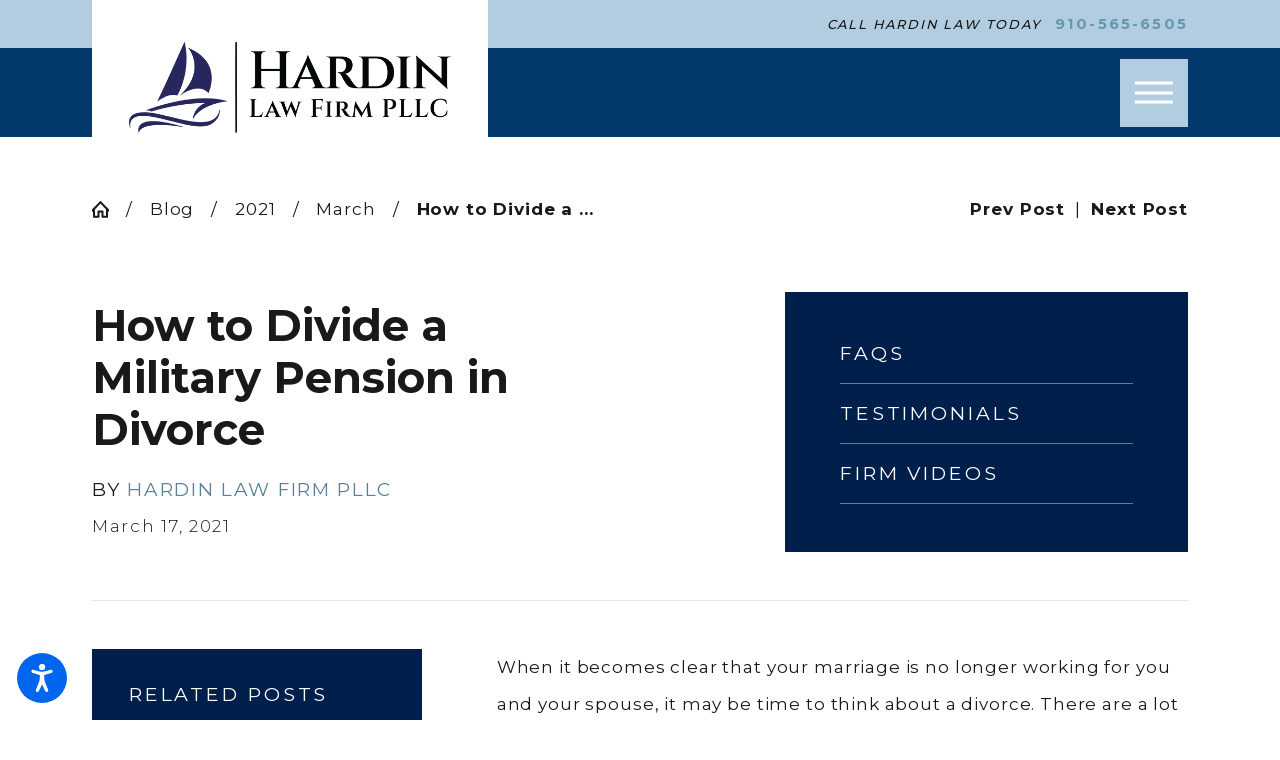

--- FILE ---
content_type: text/html; charset=utf-8
request_url: https://www.hardinlawfirm.com/blog/2021/march/how-to-divide-a-military-pension-in-divorce/
body_size: 24645
content:
<!DOCTYPE html>
<html lang="en" data-anim="1" data-prlx="1" data-flr="1" data-i="x37dc20xp4z" data-is="5p25a05hqei" data-gmap="AIzaSyCQv3TWU3cfUUrQJiuL89d3cn1C1qz0wT8" data-sa="lbaMMFklXytCXwuMP3QsvGVAavVZkS3q6N%2FYD6skmfCjSB6PUGqDZiZj4HZD5dYGBrxAK%2FcRjJjzpg0RReVWtmGgk5CHI6Lc7ydK9HEdHkOv467cB4qAidx9dI2294mqp6NiQ6XCkUqLv3Uj173SNjdf6A2lR3FAPU65iI1dLeIcfogg">
<head>
	<title>How to divide a military pension in divorce | Hardin Law Firm PLLC</title>
	<link rel="canonical" href="https://www.hardinlawfirm.com/blog/2021/march/how-to-divide-a-military-pension-in-divorce/"/>
	<meta content="text/html; charset=utf-8" http-equiv="Content-Type"/>
	<meta content="initial-scale=1" name="viewport"/>
	<meta http-equiv="X-UA-Compatible" content="IE=edge,chrome=1"/>
	<meta name="description" content="When it becomes clear that your marriage is no longer working for you and your spouse, it may be time to think about a divorce. There are a lot of questions about who gets what and how things are divided in North Carolina. When you're in the military, one of your biggest concerns may be"/>
	<meta property="og:type" content="website"/>
	<meta property="og:site_name" content="Hardin Law Firm"/>
	<meta property="og:url" content="https://www.hardinlawfirm.com/blog/2021/march/how-to-divide-a-military-pension-in-divorce/"/>
	<meta property="og:image" content="https://www.hardinlawfirm.com/assets/Social-Share[2].2208080923330.jpg"/>
	<meta name="twitter:card" content="summary_large_image"/>
	<meta name="twitter:image" content="https://www.hardinlawfirm.com/assets/Social-Share[2].2208080923330.jpg"/>
	<meta property="article:publisher" content="https://www.facebook.com/hardindivorce/"/>
	<meta name="google-site-verification" content="Hu5s0npg89A0YhZPYsdMGbF7yEN93IFAOgnkhjtnKuo"/>
	<style type="text/css">html{font-size:calc(15px + (18 - 15) * ((100vw - 1601px) / (1920 - 1601)));}*,::before,::after{box-sizing:border-box;}html{border:0px;}body{margin:0px;padding:0px;}section{position:relative;overflow:hidden;}[class*="mn_"]{width:100%;max-width:100%;margin:0 auto;position:relative;}ol,ul{list-style:none;padding:0;margin:0;}img{border:none;max-width:100%;}button{border:0px;}a{text-decoration:none;}icon svg,svg[data-use]{height:1em;width:1em;fill:currentcolor;}svg use:empty{display:none;}[data-src],[data-bg],[data-src].loading,[data-bg].loading,picture.loading img{filter:blur(3px);-webkit-filter:blur(3px);opacity:0;transition:none !important;}img{transition:opacity .5s ease 1s, filter .5s ease 1s !important;}.blk{display:block;}.rlt,.psu-bfr,.psu-aft,.bg-bx{position:relative;z-index:1;}.psu-bfr::before,.psu-aft::after,.bg-bx::before{content:'';position:absolute;width:100%;height:100%;top:0;left:0;z-index:-1;}#HeaderZone{z-index:10;position:relative;}.half,.col-50-50 > *{width:50%;}.hdr .mnu-btn.mbl{position:fixed;top:1em;left:1em;z-index:3;transition:transform .3s ease 0s;transform:translate(0,0);}.ui-scroll{overflow:auto;}.btn{position:relative;text-align:center;overflow:hidden;display:inline-block;align-items:center;}[class*="flx"]{align-items:stretch;align-content:space-around;display:flex;}.f_rev{flex-direction:row-reverse;}[class*="flx"] .fit{flex:0 0 auto;}[class*="flx"] .ato{flex:1 1 auto;}[class*="flx"] .str{align-self:stretch;}.f_c{justify-content:center;}.f_sb{justify-content:space-between;}body .f_m{align-items:center;}.f_clm{flex-direction:column;}.pnl-grp .lt-bg,.pnl-grp .dk-bg{background-color:transparent;}.pnl-grp > .bx > section + section{padding-top:0 !important;}.acc-opt.v1 .acc-mnu{visibility:hidden;transform:translateX(-100%);position:fixed;}.acc-opt.v1 .fltr{position:fixed;width:1rem !important;height:1rem !important;font-size:50px;bottom:1rem;right:1rem;opacity:1;z-index:2;}.acc-opt.v1 .fltr circle{fill:#0066EE;}.acc-opt.v1 .fltr path{fill:#fff;}@media screen and (min-width: 1281px){.hdr .nv{display:flex;visibility:visible;}.hdr .nv .mnu-nv,.hdr .nv .el-tab.lvl-1{display:none;}.hdr .mnu-btn.dkp{display:none;}[class*="ato-sz"][class*="flx-"][class*='-grd'] > li:nth-last-of-type(3n):first-of-type{width:calc(var(--third) - var(--grd-sp));}}@media screen and (max-width: 1600px){html{font-size:calc(15px + (18 - 15) * ((100vw - 1281px) / (1600 - 1281)));}html main br{display:none;}}@media screen and (max-width: 1280px){html{font-size:calc(14px + (17 - 14) * ((100vw - 801px) / (1280 - 801)));}.hdr .mnu-btn.dkp{display:block;}.hdr .nv{display:none;}}@media screen and (max-width: 1024px){.hd-1024{display:none !important;}section[class*="pd_v"]{padding-top:0!important;padding-bottom:0!important;}[class*="mn_"]{padding-left:0 !important;padding-right:0 !important;}[class*='flx'][class*="-ato-rsp"],[class*='flx'][class*="-blk-1024"]{display:block;}[class*='flx'][class*="-ato-rsp"] > ul,[class*='flx'][class*="-ato-rsp"] > li,[class*='flx'][class*="-ato-rsp"] > header,[class*='flx'][class*="-ato-rsp"] > div,[class*='flx'][class*="-ato-rsp"] > picture:not([class*="rsp_img"]),[class*='flx'][class*="-blk-1024"] > ul:not([class*="-grd"]):not([class*="rsp_img"]),[class*='flx'][class*="-blk-1024"] > li:not([class*="-grd"]):not([class*="rsp_img"]),[class*='flx'][class*="-blk-1024"] > header:not([class*="-grd"]):not([class*="rsp_img"]),[class*='flx'][class*="-blk-1024"] > div:not([class*="-grd"]):not([class*="rsp_img"]),[class*='flx'][class*="-blk-1024"] > picture:not([class*="-grd"]):not([class*="rsp_img"]){width:100% !important;margin-left:0 !important;margin-right:0 !important;max-width:100% !important;}.f_sb[class*="-ato-rsp"] > ul,.f_sb[class*="-ato-rsp"] > header,.f_sb[class*="-ato-rsp"] > div,.f_sb[class*="-ato-rsp"] > picture,.f_sb[class*='flx'][class*="-ato-rsp"] > ul,.f_sb[class*='flx'][class*="-ato-rsp"] > header,.f_sb[class*='flx'][class*="-ato-rsp"] > div,.f_sb[class*='flx'][class*="-ato-rsp"] > picture,.f_is-olp[class*='flx'][class*="-ato-rsp"] > ul,.f_is-olp[class*='flx'][class*="-ato-rsp"] > header,.f_is-olp[class*='flx'][class*="-ato-rsp"] > div,.f_is-olp[class*='flx'][class*="-ato-rsp"] > picture{width:100% !important;}}@media screen and (max-width: 800px){html{font-size:calc(16px + (18 - 16) * ((100vw - 501px) / (800 - 501)));}.hdr .mnu-btn.mbl{display:block;}.hdr .mnu-btn.dkp{display:none !important;}}@media screen and (max-width: 500px){html{font-size:calc(15px + (17 - 15) * ((100vw - 320px) / (500 - 320)));}}@media screen and (min-width: 359px) and (max-width: 360px){html{font-size:15.444px;}}</style>
	<style type="text/css">#HeaderZone{z-index:10;position:relative;}.overlap #HeaderZone{position:absolute;width:100%;top:0;left:0;}.hdr .tp-lg{max-width:calc((250 * 1px) + (370 - 250) * ((100vw - 320px) / (1920 - 320)));}.mn_wd{max-width:calc(91.333rem + calc((20 * 1px) + (140 - 20) * ((100vw - 320px) / (1920 - 320))) * 2);}.pd_tp{padding-top:1rem;}picture img[src*=".jpg"],picture img.static-map{object-fit:cover;}.pd_tp-30{padding-top:calc(1rem * .6);}.pd_tp-60{padding-top:calc(1rem * 1.2);}.pd_tp-70{padding-top:calc(1rem * 1.4);}.pd_bt-30{padding-bottom:calc(1rem * .6);}.pd_bt{padding-bottom:1rem;}.pd_bt-60{padding-bottom:calc(1rem * 1.2);}.pd_tp-70{padding-bottom:calc(1rem * 1.4);}.pd_v{padding-top:calc((50 * 1px) + (100 - 50) * ((100vw - 320px) / (1920 - 320)));padding-bottom:calc((50 * 1px) + (100 - 50) * ((100vw - 320px) / (1920 - 320)));}.pd_v-10{padding-top:calc(calc((50 * 1px) + (100 - 50) * ((100vw - 320px) / (1920 - 320))) * .2);padding-bottom:calc(calc((50 * 1px) + (100 - 50) * ((100vw - 320px) / (1920 - 320))) * .2);}.pd_v-30{padding-top:calc(calc((50 * 1px) + (100 - 50) * ((100vw - 320px) / (1920 - 320))) * .6);padding-bottom:calc(calc((50 * 1px) + (100 - 50) * ((100vw - 320px) / (1920 - 320))) * .6);}.pd_v-40{padding-top:calc(calc((50 * 1px) + (100 - 50) * ((100vw - 320px) / (1920 - 320))) * .8);padding-bottom:calc(calc((50 * 1px) + (100 - 50) * ((100vw - 320px) / (1920 - 320))) * .8);}.pd_v-60{padding-top:calc(calc((50 * 1px) + (100 - 50) * ((100vw - 320px) / (1920 - 320))) * 1.2);padding-bottom:calc(calc((50 * 1px) + (100 - 50) * ((100vw - 320px) / (1920 - 320))) * 1.2);}.pd_h-10{padding-left:calc(calc((20 * 1px) + (140 - 20) * ((100vw - 320px) / (1920 - 320))) * .2);padding-right:calc(calc((20 * 1px) + (140 - 20) * ((100vw - 320px) / (1920 - 320))) * .2);}.pd_h-20{padding-left:calc(calc((20 * 1px) + (140 - 20) * ((100vw - 320px) / (1920 - 320))) * .4);padding-right:calc(calc((20 * 1px) + (140 - 20) * ((100vw - 320px) / (1920 - 320))) * .4);}.pd_h-30{padding-left:calc(calc((20 * 1px) + (140 - 20) * ((100vw - 320px) / (1920 - 320))) * .6);padding-right:calc(calc((20 * 1px) + (140 - 20) * ((100vw - 320px) / (1920 - 320))) * .6);}.mrg_rt-40{margin-right:calc(1rem * .8);}.mrg_rt-90{margin-right:calc(1rem * 1.8);}.mrg_lt-90{margin-left:calc(1rem * 1.8);}.mrg_bt-40{margin-bottom:calc(calc((30 * 1px) + (45 - 30) * ((100vw - 320px) / (1920 - 320))) * .8);}.mrg_bt-60{margin-bottom:calc(calc((30 * 1px) + (45 - 30) * ((100vw - 320px) / (1920 - 320))) * 1.2);}section header > *:nth-child(2):not(p){margin-top:0.5em;}section header > strong,section header > a > strong,section header > b,section header > a > b{display:block;}h1,h2,h3,h4,h5,h6{margin:0;}.full{width:100%;}.half{width:50%;}.four-fifths{width:80%;}.fifth{width:20%;}.f_sb > .half{width:calc( 50% - 4.8% );}h1 > b,h1 > strong,section header > *:first-child:not(a) > b,section header > *:first-child:not(a) > strong{display:inline-block;}.cnt-stl h1 + h2,.cnt-stl h1 + h3,.cnt-stl h1 + h4,.cnt-stl h2 + h3,.cnt-stl h2 + h4{margin-top:0.65rem;}.cnt-stl h1{margin-bottom:0.65rem;}.cnt-stl h2,.cnt-stl h3,.cnt-stl h4,.cnt-stl h5,.cnt-stl h6{margin-top:1.5rem;margin-bottom:2rem;}.psu-bfr::before,.psu-aft::after,.bg-bx::before{content:'';position:absolute;width:100%;height:100%;top:0;left:0;z-index:-1;pointer-events:none;}.dk-lg,.lt-lg{display:none;}.lt-bg .dk-lg{display:block;}.dk-bg .lt-lg{display:block;}.f_r{justify-content:flex-end;}.ta_c{text-align:center;}.ta_l{text-align:left;}.cnt-stl > *:first-child{margin-top:0;}.cnt-stl > *:last-child{margin-bottom:0;}.cnt-stl > p + p{margin-top:2rem;}[class*="mn_"]{width:100%;max-width:100%;margin:0 auto;position:relative;padding-left:calc((20 * 1px) + (140 - 20) * ((100vw - 320px) / (1920 - 320)));padding-right:calc((20 * 1px) + (140 - 20) * ((100vw - 320px) / (1920 - 320)));}[data-role="scroller"].start.end ul[data-role="list"]{justify-content:center;}html:not(.cms-content) .el-tab-box .el-tab-panel:not(.active),html:not(.cms-content) .el-tab-box .el-panel:not(.active){display:none;visibility:hidden;}.btn.v1{z-index:1;overflow:hidden;text-align:center;display:inline-flex;align-items:center;padding:0.25em 2em 0.25em 0em;transition:color 0.3s ease 0s;}[class*='flx'][class*='-grd']{flex-wrap:wrap;position:relative;width:calc(100% + 1.8rem);left:calc(1.8rem * -.5);margin-top:calc( 1.8rem * -.5);margin-bottom:calc( 1.8rem * -.5);}[class*='flx'][class*='-grd'][class*='-sml'] > li.half{max-width:calc(50% - (1.8rem * .7));}[class*='flx'][class*='-grd'][class*='-lrg']{width:calc(100% + (1.8rem * 1.5));left:calc((1.8rem * 1.5) * -.5);margin-top:calc( (1.8rem * 1.5) * -.5);margin-bottom:calc( (1.8rem * 1.5) * -.5);}[class*='flx'][class*='-grd'][class*='-lrg'] > li{margin:calc(((1.8rem * 1.5) - 0.111rem) * .5);}[class*='flx'][class*='-grd'][class*='-lrg'] > li.half{max-width:calc(50% - (1.8rem * 1.5));}[class*='flx'][class*='-grd'][class*='-sml']{width:calc(100% + (1.8rem * .7));left:calc((1.8rem * .7) * -.5);margin-top:calc( (1.8rem * .7) * -.5);margin-bottom:calc( (1.8rem * .7) * -.5);}[class*='flx'][class*='-grd'][class*='-sml'] > li{margin:calc(((1.8rem * .7) - 0.111rem) * .5);}[class*='flx'][class*='-grd'] > li.fifth{max-width:calc(20% - 1.8rem);}[class*='flx'][class*='-grd'] > li{margin:calc((1.8rem - 0.111rem) * .5);flex:1 1 auto;}.bdr_b{border-bottom-width:1px;border-bottom-style:solid;}.img-bg{position:absolute;left:0;top:0;width:100%;height:100%;overflow:hidden;pointer-events:none;}.img-bg img{position:relative;left:50%;top:50%;width:auto;height:auto;min-width:calc(100% + 2px);min-height:calc(100% + 2px);transform:translate(-50%,-50%);pointer-events:none;}.hdr .mnu-btn{display:none;width:4em;height:4em;position:relative;cursor:pointer;}.hdr .mnu-btn span:first-of-type{margin-top:0.556em;}.hdr .mnu-btn span:last-of-type{margin-top:-0.556em;}.acc-opt.v1 .fltr{position:fixed;cursor:pointer;width:50px !important;height:50px !important;font-size:50px;bottom:1rem;right:1rem;opacity:1;z-index:2;transform:translateY(0);transition:opacity .3s ease 0s, transform .3s ease 0s;}.acc-opt.v1 .fltr.lt{right:auto;left:1rem;}.pop{position:fixed;top:0;left:0;width:100%;height:100%;opacity:0;z-index:15;margin:0 !important;pointer-events:none;transform:translateX(-100%);transition:opacity .3s ease 0s, transform .3s ease 0s, visibility 0s ease .3s;}[data-role="scroller"] [data-role="container"]{position:relative;overflow:hidden;}[data-role="scroller"] [data-role="list"]{flex-wrap:nowrap !important;position:relative;transition:transform .6s ease 0s, margin .6s ease 0s;}[data-role="scroller"] [data-role="item"]{flex:0 0 auto !important;transition:opacity .6s ease 0s;}.el-panel.sld{transition:height .5s ease 0s, margin .5s ease 0s, padding .5s ease 0s !important;}@media screen and (min-width: 801px){.hdr .lg-bx{position:absolute;top:0;left:calc((20 * 1px) + (140 - 20) * ((100vw - 320px) / (1920 - 320)));z-index:3 !important;bottom:calc( calc((45 * 1px) + (30 - 45) * ((100vw - 800px) / (1920 - 800))) * -1);}}@media screen and (min-width:1025px){.anm_img img,.anm_seq-imgs > picture img,.anm_hlf-lt,.anm_hlf-rt,.anm_hlf-up,.anm_hlf-dn,.anm_seq-lst > li{opacity:0;transition:opacity 1s ease 0s, transform 1s ease 0s;}.hdr .tp-br,.hdr .nv-bx{padding-right:calc((20 * 1px) + (140 - 20) * ((100vw - 320px) / (1920 - 320)));}[class*="ato-sz"][class*="flx-"][class*="-grd"]:not([class*="mx-3"]) > li:nth-last-of-type(4n-1):first-of-type{width:calc(25% - 1.8rem);max-width:calc(25% - 1.8rem);}}@media screen and (min-width:1281px){.hdr .nv{padding-top:0;padding-bottom:0;display:flex;visibility:visible;}.hdr .scd-nav + .bx{position:relative;padding-left:calc(1rem * 0.8);}.hdr .nv .mnu-nv,.hdr .nv .el-tab.lvl-1,.hdr .mbl-qk-lnks{display:none;}}@media screen and (max-width: 1600px) and (min-width: 1281px){.hdr .nv-bx .el-tab-box{max-width:calc((750 * 1px) + (996 - 750) * ((100vw - 1280px) / (1600 - 1280)));}}@media screen and (min-width: 1349px) and (max-width: 1350px){.anm_img img,.anm_seq-imgs > picture img,.anm_hlf-lt,.anm_hlf-rt,.anm_hlf-up,.anm_hlf-dn,.anm_seq-lst > li{opacity:1 !important;transform:none !important;}.img img,.img-bg img,video{display:none !important;}}@media screen and (max-width:1600px){[data-role="scroller"] [data-role="list"].sl_ato-rsp [data-role="item"].fifth{width:25%;}}@media screen and (max-width: 1280px){.hdr .nv{display:block;position:fixed;width:100%;height:100vh;left:0;top:0;z-index:2;overflow:auto;padding-bottom:4em;transform:translateX(-100%);transition:transform var(--g-trn-sp) var(--g-trn-tf) 0s, visibility 0s var(--g-trn-tf) var(--g-trn-sp);box-shadow:0.1em 0.1em 1em rgb(0 0 0 / 20%);}.hd-1280{display:none !important;}[class*="ato-sz"][class*='flx'][class*='-grd'] > li{width:calc(33.333% - 1.8rem);}[data-role="scroller"] [data-role="list"].sl_ato-rsp [data-role="item"].fifth{width:33.333%;}[data-role="scroller"] [class*='-grd'][data-role="list"].sl_ato-rsp [data-role="item"].fifth{max-width:calc(33.333% - 1.8rem);}[data-role="scroller"] [class*='-grd'][data-role="list"].sl_ato-rsp [data-role="item"].third{max-width:calc(50% - 1.8rem);}[data-role="scroller"] [data-role="list"].sl_ato-rsp [data-role="item"].third{width:50%;}}@media screen and (max-width:1024px){[class*="mn_"]{padding-left:0;padding-right:0;}.rsp_pd{padding:calc((50 * 1px) + (100 - 50) * ((100vw - 320px) / (1920 - 320))) calc((20 * 1px) + (140 - 20) * ((100vw - 320px) / (1920 - 320))) !important;}.rsp_pd-h{padding-left:calc((20 * 1px) + (140 - 20) * ((100vw - 320px) / (1920 - 320))) !important;padding-right:calc((20 * 1px) + (140 - 20) * ((100vw - 320px) / (1920 - 320))) !important;}[class*="ato-sz"][class*='flx'][class*='-grd'][class*='-lrg'] > li{width:calc(50% - (1.8rem * 1.5));}[class*="ato-sz"][class*='flx'][class*='-grd'] > li{width:calc(50% - 1.8rem);}.ta_c-1024{text-align:center !important;}.hdr .tp-br.bg-bx::before{width:100%;}[data-role="scroller"] [class*='-grd'][data-role="list"].sl_ato-rsp [data-role="item"].sixth{max-width:calc(33.333% - 1.8rem);}[data-role="scroller"] [data-role="list"].sl_ato-rsp [data-role="item"].sixth,[data-role="scroller"] [data-role="list"].sl_ato-rsp [data-role="item"].seventh{width:33.333%;}}@media screen and (max-width:800px){.hdr .mnu-btn.dkp{display:none;}.hdr .mnu-btn.mbl{display:block;}.hdr .tp-lg{margin-left:auto;margin-right:auto;}.hdr .nv-bx{padding:0 !important;}.ta_c-800 [class*="flx"],[class*="flx"].ta_c-800{justify-content:center;}[class*='flx'][class*="-blk-800"]{display:block;}[class*='flx'][class*="-blk-800"] > ul:not([class*="-grd"]):not([class*="rsp_img"]),[class*='flx'][class*="-blk-800"] > li:not([class*="-grd"]):not([class*="rsp_img"]),[class*='flx'][class*="-blk-800"] > header:not([class*="-grd"]):not([class*="rsp_img"]),[class*='flx'][class*="-blk-800"] > div:not([class*="-grd"]):not([class*="rsp_img"]),[class*='flx'][class*="-blk-800"] > picture:not([class*="-grd"]):not([class*="rsp_img"]){width:100% !important;margin-left:0 !important;margin-right:0 !important;}[class*='flx'][class*="-blk-800"][class*="-grd"],[class*='-sml'][class*='flx'][class*="-blk-800"][class*="-grd"]{width:100% !important;left:0 !important;margin-top:0 !important;margin-bottom:0 !important;}[class*="ato-sz"][class*="flx-"][class*='-grd'] > li:not(#_){width:calc(50% - 1.8rem);}[data-role="scroller"] [class*="-grd"][data-role="list"].sl_ato-rsp [data-role="item"].fifth{width:50%;}[data-role="scroller"] [data-role="list"].sl_ato-rsp [data-role="item"].fifth,[data-role="scroller"] [data-role="list"].sl_ato-rsp [data-role="item"].sixth,[data-role="scroller"] [data-role="list"].sl_ato-rsp [data-role="item"].seventh{width:50%;}[data-role="scroller"] [class*='-grd'][data-role="list"].sl_ato-rsp [data-role="item"].fifth,[data-role="scroller"] [class*='-grd'][data-role="list"].sl_ato-rsp [data-role="item"].sixth{max-width:calc(50% - 1.8rem);}}@media screen and (max-width:500px){.pd_h-10,.pd_h-20{padding-left:calc(calc((20 * 1px) + (140 - 20) * ((100vw - 320px) / (1920 - 320))) * .6);padding-right:calc(calc((20 * 1px) + (140 - 20) * ((100vw - 320px) / (1920 - 320))) * .6);}[data-role="scroller"] [data-role="list"].sl_itm-100-500 [data-role="item"]{width:100% !important;}[data-role="scroller"] [class*='-grd'][data-role="list"].sl_itm-100-500 [data-role="item"]{max-width:calc(100% - 1.8rem) !important;}[data-role="scroller"] [class*='-grd'][data-role="list"][class*='-lrg'].sl_itm-100-500 [data-role="item"]{max-width:calc(100% - (1.8rem * 1.5)) !important;}[class*='flx'][class*="-blk-500"] > ul:not([class*="-grd"]):not([class*="rsp_img"]),[class*='flx'][class*="-blk-500"] > li:not([class*="-grd"]):not([class*="rsp_img"]),[class*='flx'][class*="-blk-500"] > header:not([class*="-grd"]):not([class*="rsp_img"]),[class*='flx'][class*="-blk-500"] > div:not([class*="-grd"]):not([class*="rsp_img"]),[class*='flx'][class*="-blk-500"] > picture:not([class*="-grd"]):not([class*="rsp_img"]){width:100% !important;margin-left:0 !important;margin-right:0 !important;}}@media screen and (min-width:359px) and (max-width:360px){.hdr .tp-lg img,.ftr .lg-bx img,.sd-lg img,.img-bg img,.img img,svg{display:none !important;}.hdr .tp-lg img{width:216px;height:122px;}.ftr .lg-bx img{width:188px;height:106px;}}</style>
	<style type="text/css">@import url("https://fonts.googleapis.com/css?family=Montserrat:300,400,500,700&display=block");:root{--fnt-t:"Montserrat", sans-serif;--fnt-m:"Montserrat", sans-serif;--fnt-cnt-s:0.86rem;--fnt-cnt-lh:2.23;--fnt-cnt-ls:.05em;--fnt-pl-s:1.14rem;--fnt-pl-lh:1.66;--fnt-pl-ls:0.1em;--fnt-pl-s-mtp-500:0.85;--fnt-t-big-ff:var(--fnt-t);--fnt-t-big-s:3.78rem;--fnt-t-big-lh:1.21;--fnt-t-big-ls:.055em;--fnt-t-big-w:400;--fnt-t-big-tt:uppercase;--fnt-t-big-s-mtp-1600:0.85;--fnt-t-big-s-mtp-1280:0.75;--fnt-t-big-s-mtp-800:0.65;--fnt-t-big-s-mtp-500:0.6;--fnt-t-big-s-mtp-380:0.5;--fnt-t-co-ff:var(--fnt-t);--fnt-t-co-s:3.056rem;--fnt-t-co-lh:1;--fnt-t-co-ls:0em;--fnt-t-co-w:400;--fnt-t-co-tt:none;--fnt-t-co-s-mtp-1280:0.9;--fnt-t-co-s-mtp-800:0.8;--fnt-t-co-s-mtp-500:0.58;--fnt-t-co-b-ff:var(--fnt-m);--fnt-t-co-b-s:0.873em;--fnt-t-co-b-lh:1;--fnt-t-co-b-ls:0em;--fnt-t-co-b-w:400;--fnt-t-co-b-tt:none;--fnt-t-1-ff:var(--fnt-t);--fnt-t-1-s:2.84rem;--fnt-t-1-lh:1.2;--fnt-t-1-ls:0em;--fnt-t-1-w:400;--fnt-t-1-tt:uppercase;--fnt-t-1-s-mtp-1600:0.95;--fnt-t-1-s-mtp-1280:0.9;--fnt-t-1-s-mtp-800:0.8;--fnt-t-1-s-mtp-500:0.7;--fnt-t-2-ff:var(--fnt-m);--fnt-t-2-s:1.7rem;--fnt-t-2-lh:1.4;--fnt-t-2-ls:0em;--fnt-t-2-w:400;--fnt-t-2-tt:uppercase;--fnt-t-2-s-mtp-800:0.9;--fnt-t-2-s-mtp-500:0.8;--fnt-t-3-ff:var(--fnt-m);--fnt-t-3-s:1.33rem;--fnt-t-3-lh:1.42;--fnt-t-3-ls:0.15em;--fnt-t-3-w:400;--fnt-t-3-tt:uppercase;--fnt-t-3-s-mtp-1280:0.85;--fnt-t-3-s-mtp-500:0.7;--fnt-t-4-ff:var(--fnt-t);--fnt-t-4-s:1.14rem;--fnt-t-4-lh:1.55;--fnt-t-4-ls:0.1em;--fnt-t-4-w:500;--fnt-t-4-tt:uppercase;--fnt-t-4-s-mtp-500:0.9;--fnt-t-5-ff:var(--fnt-m);--fnt-t-5-s:0.95rem;--fnt-t-5-lh:1.69;--fnt-t-5-ls:0.1em;--fnt-t-5-w:500;--fnt-t-5-tt:uppercase;--fnt-t-6-ff:var(--fnt-m);--fnt-t-6-s:0.76rem;--fnt-t-6-lh:2.18;--fnt-t-6-ls:0.15em;--fnt-t-6-w:500;--fnt-t-6-tt:uppercase;--fnt-qte-ff:var(--fnt-m);--fnt-qte-s:1.14rem;--fnt-qte-lh:1.41;--fnt-qte-ls:0.1em;--fnt-qte-w:400;--fnt-qte-tt:none;--fnt-qte-fs:normal;--fnt-qte-s-mtp-800:0.95;--fnt-qte-s-mtp-500:0.9;--fnt-phn-ff:var(--fnt-t);--fnt-phn-s:0.95rem;--fnt-phn-lh:1.2;--fnt-phn-ls:0.15em;--fnt-phn-w:700;--fnt-phn-s-mtp-1280:0.9;--fnt-phn-s-mtp-800:0.9;--fnt-phn-s-mtp-500:0.9;--btn-v1-ff:var(--fnt-m);--btn-v1-s:0.85rem;--btn-v1-lh:1.2;--btn-v1-ls:0.15em;--btn-v1-w:500;--btn-v1-tt:uppercase;--btn-v2-ff:var(--fnt-m);--btn-v2-s:15px;--btn-v2-lh:1.2;--btn-v2-ls:0.15em;--btn-v2-w:700;--btn-v2-tt:uppercase;--fnt-frm-ff:var(--fnt-m);--fnt-frm-lh:1.2;--fnt-frm-ls:0em;--fnt-frm-w:500;--fnt-frm-tt:none;}body{font-family:"Montserrat", sans-serif;line-height:2.23;font-size:1rem;letter-spacing:.05em;}[class*="fnt_t-"]{display:block;font-style:normal;}.hdr .scd-nav a,.hdr .nv ul li a{outline:none;line-height:1.2;font-size:calc(1rem * 0.81);font-weight:500;text-transform:uppercase;font-family:"Montserrat", sans-serif;letter-spacing:0.15rem;}.fnt_t-6,.cnt-stl h6{font-family:"Montserrat", sans-serif;font-size:0.76rem;letter-spacing:0.15em;line-height:2.18;font-weight:500;text-transform:uppercase;}.fnt_t-big{font-family:"Montserrat", sans-serif;font-size:3rem;letter-spacing:.055em;line-height:1.21;font-weight:600;text-transform:uppercase;word-break:break-word;}.fnt_pl{font-size:var(--fnt-pl-s);line-height:var(--fnt-pl-lh);letter-spacing:var(--fnt-pl-ls);}.fnt_phn{font-family:"Montserrat", sans-serif;font-size:0.95rem;letter-spacing:0.15em;line-height:1.2;font-weight:700;}.hdr .tgl{font-style:italic;}.btn.v1{font-family:"Montserrat", sans-serif;font-size:0.85rem;letter-spacing:0.15em;line-height:1.2;font-weight:500;text-transform:uppercase;}.fnt_t-4,.cnt-stl h4{font-family:var(--fnt-t-4-ff);font-size:var(--fnt-t-4-s);letter-spacing:var(--fnt-t-4-ls);line-height:var(--fnt-t-4-lh);font-weight:var(--fnt-t-4-w);text-transform:var(--fnt-t-4-tt);}h1 u,h2 u,h3 u,h4 u,h5 u,h6 u,section header u,[class*="fnt_t"] u,.cnt-stl h1 strong,.cnt-stl h2 strong,.cnt-stl h3 strong,.cnt-stl h4 strong,.cnt-stl h5 strong,.cnt-stl h6 strong{font-weight:700;text-decoration:none;}h1,.fnt_t-1,section header > :first-child:not(a):not(.fnt_t-big){font-family:"Montserrat", sans-serif;font-size:2.84rem;letter-spacing:0em;line-height:1.2;font-weight:600;text-transform:none;word-break:break-word;}h3,.fnt_t-3,section header > *:nth-child(2):not(p),aside header > *:first-child:not(a){font-family:var(--fnt-t-3-ff);font-size:var(--fnt-t-3-s);letter-spacing:var(--fnt-t-3-ls);line-height:var(--fnt-t-3-lh);font-weight:var(--fnt-t-3-w);text-transform:var(--fnt-t-3-tt);}fieldset li label:not([class*="fnt_"]){font-family:var(--fnt-frm-ff);letter-spacing:var(--fnt-frm-ls);line-height:var(--fnt-frm-lh);font-weight:var(--fnt-frm-w);text-transform:var(--fnt-frm-tt);}.cnt-stl{font-size:var(--fnt-cnt-s);letter-spacing:var(--fnt-cnt-ls);}@media screen and (max-width:1600px){.fnt_t-big{font-size:calc(3.78rem * 0.85);}h1,.fnt_t-1,section header > :first-child:not(a):not(.fnt_t-big){font-size:calc(2.84rem * 0.95);}}@media screen and (max-width: 1280px){.fnt_t-big{font-size:calc(3.78rem * 0.75);}h1,.fnt_t-1,section header > :first-child:not(a):not(.fnt_t-big){font-size:calc(2.84rem * 0.9);}}@media screen and (max-width:800px){.fnt_t-big{font-size:calc(3.78rem * 0.65);}h1,.fnt_t-1,section header > :first-child:not(a):not(.fnt_t-big){font-size:calc(2.84rem * 0.8);}}@media screen and (max-width:500px){.fnt_phn{font-size:calc(0.95rem * 0.9);}.fnt_pl{font-size:calc(1.14rem * 0.85);}.fnt_t-2{font-size:calc(1.7rem * 0.8);}.fnt_t-4,.cnt-stl h4{font-size:calc(1.14rem * 0.9);}.fnt_t-big{font-size:calc(3.78rem * 0.6);}h1,.fnt_t-1,section header > :first-child:not(a):not(.fnt_t-big){font-size:calc(2.84rem * 0.65);}h3,.fnt_t-3,section header > *:nth-child(2):not(p),aside header > *:first-child:not(a){font-size:calc(1.33rem * 0.7);}}@media screen and (max-width:380px){.fnt_t-big{font-size:calc(3rem * 0.5);}}</style>
	<style type="text/css">:root{--buttons:#B3CDE0;--secondary:#011F4B;--accent:#A0A0A0;--accent-alt:#F5F4F4;--link-alt:#59809B;--main-bg-alt:#011F4B;--link:#6497B2;--inner-bg-alt:#03396C;--primary:#59809B;--main-bg:#FFFFFF;--inner-bg:#B3CDE0;--text:#191919;--primary-alt:#FFFFFF;--black:#000000;--secondary-alt:#FFFFFF;--text-alt:#FFFFFF;}.dk-bg .bg-bx.lk-bg.alt-bg::before,.lt-bg .bg-bx.ulk-bg.alt-bg::before{background-color:var(--main-bg-alt);}.lt-bg{background-color:var(--main-bg);color:var(--text);}.dk-bg{background-color:var(--main-bg-alt);color:var(--text-alt);}.dk-bg .bg-bx.lk-bg::before,.lt-bg .bg-bx.ulk-bg::before{background-color:var(--inner-bg-alt);}.dk-bg .bg-bx.lk-bg,.lt-bg .bg-bx.ulk-bg{color:var(--text-alt);}.dk-bg a.clr-swp,.lt-bg .bg-bx.ulk-bg a.clr-swp{color:var(--text-alt);}.dk-bg a,.lt-bg .bg-bx.ulk-bg a,.dk-bg .bg-bx.ulk-bg.alt-bg a{color:var(--link-alt);}.dk-bg a[href^=tel],.lt-bg .bg-bx.ulk-bg a[href^=tel]{color:var(--link) !important;}.lt-bg a.clr-swp,.dk-bg .bg-bx.ulk-bg a.clr-swp{color:var(--text);}.dk-bg .fnt_tc-big,.lt-bg .bg-bx.ulk-bg .fnt_tc-big{color:var(--primary-alt);}.lt-bg .bg-bx.lk-bg::before,.lt-bg .bg-bx.lk-bg .bg-bx.lk-bg::before,.dk-bg .bg-bx.ulk-bg::before{background-color:var(--inner-bg);}.dk-bg .cnt-stl h4,.dk-bg .fnt_tc-4,.lt-bg .bg-bx.ulk-bg h4,.lt-bg .bg-bx.ulk-bg .fnt_tc-4,.lt-bg .bg-bx.lk-bg h4,.lt-bg .bg-bx.lk-bg .fnt_tc-4,.lt-bg .bg-bx.lk-bg h5,.lt-bg .bg-bx.lk-bg .fnt_tc-5{color:var(--text-alt);}.lt-bg [class*="bdr_"],.dk-bg .bg-bx.ulk-bg [class*="bdr_"]{border-color:rgba(0,0,0,0.1);}.lt-bg .bg-bx.lk-bg,.dk-bg .bg-bx.ulk-bg{color:var(--text-alt);}h1 u,h2 u,h3 u,h4 u,h5 u,h6 u,section header u,[class*="fnt_t"]:first-child u,.cnt-stl h1 strong{color:var(--buttons);}section.lt-bg header > *:nth-child(2) u,section.dk-bg .bg-bx.ulk-bg header > *:nth-child(2) u,.lt-bg [class*="fnt_t"] + [class*="fnt_t"] u{color:var(--text);}.dk-bg .inp-sgt,.dk-bg .input-text,.lt-bg .bg-bx.ulk-bg .inp-sgt,.lt-bg .bg-bx.ulk-bg .input-text{border-color:rgba(255,255,255,0.4);color:var(--text);background:var(--main-bg);}.lt-bg .bg-bx.lk-bg.alt-bg::before,.dk-bg .bg-bx.ulk-bg.alt-bg::before{background-color:var(--main-bg);}.lt-bg .clr-txt,.dk-bg .bg-bx.ulk-bg .clr-txt{color:var(--text);}.clr-btn{color:var(--buttons);}.dk-bg.hdr .mnu-btn.mbl{background-color:var(--buttons);}body .lt-bg .btn.v1,body .dk-bg .btn.v1,.dk-bg .bg-bx.ulk-bg .lk-bg .btn.v1{color:var(--buttons);}.sel svg{color:var(--buttons);}</style>
	<style type="text/css">fieldset{border:none;padding:0;margin:0;}fieldset li label{display:block;font-size:14px;text-align:left;transition:color .3s ease 0s;}.input-text{width:100%;font-size:100%;text-align:left;padding:.5rem 1rem;border-width:1px;border-style:solid;border-radius:0rem;background-clip:padding-box !important;transition:background-color .3s ease 0s, border-color .3s ease 0s, color .3s ease 0s;}input,textarea,select{border:0;width:100%;height:100%;outline:none;color:inherit;font-size:inherit;font-weight:normal;font-family:inherit;line-height:inherit;text-transform:none;background-color:transparent;}picture img{width:100%;}.validation{right:0;top:100%;opacity:0;z-index:2;display:block;font-size:.8em;padding:.5em 1em;position:absolute;visibility:hidden;white-space:nowrap;transition:opacity .3s ease 0s, visibility 0s ease 0s;}.sel svg{right:0.5rem;font-size:1rem;position:absolute;pointer-events:none;}[class*='flx'][class*='-grd'][class*='-sml']{width:calc(100% + (1.8rem * .7));left:calc((1.8rem * .7) * -.5);margin-top:calc( (1.8rem * .7) * -.5);margin-bottom:calc( (1.8rem * .7) * -.5);}[class*='flx'][class*='-grd'][class*='-sml'] > li{margin:calc(((1.8rem * .7) - 0.111rem) * .5);}@media screen and (min-width: 1025px){.bnr-tls .half{width:calc(50% - 4.8%);}.hlf-big{width:calc(50% + 4.8% );}.hlf-md{width:calc(50% - ( 4.8% * 2.25) );}.hlf-sm{width:calc(50% - ( 4.8% * 2.75) );}.sel svg{bottom:0.8rem;}}</style>
	<script type="text/javascript">
(function(n){var t=n.Process||{},i=function(n){var t=+n;return isNaN(t)?n:t},u=function(n){return decodeURIComponent(n.replace(/\+/g,"%20"))},h=/\{(.+?)\}/g,c=window.location.hash&&window.location.hash[1]==="~"&&!/\bSPPC=./i.test(document.cookie||""),s=[],e=null,r=null,o=null,f=null;t.Page=function(n){for(var i=n.length;i--;)c?s.push(n[i]):t.Element(document.getElementById(n[i]))};t.Delayed=function(){var n,i;for(r=null;n=s.shift();)t.Element(document.getElementById(n));try{i=new CustomEvent("process.delayed",{bubbles:!0,cancelable:!0});document.documentElement.dispatchEvent(i)}catch(u){}};t.Element=function(n){if(n)switch(n.getAttribute("data-process")){case"if":t.If(n);break;case"replace":t.Replace(n);break;default:t.Fix(n)}};t.Replace=function(n){var i,f=n.parentNode,r=document.createTextNode(t.Get(n.getAttribute("data-replace"))),u=n.firstElementChild;u&&u.getAttribute&&(i=u.getAttribute("href"))&&i.substring(0,4)==="tel:"&&(i=document.createElement("a"),i.setAttribute("href","tel:"+r.data),i.appendChild(document.createTextNode(r.data)),r=i);f.insertBefore(r,n);f.removeChild(n)};t.Fix=function(n){var r,u,i,f=n.attributes.length,e=n.childNodes.length;if(n.nodeName==="SCRIPT"){n.parentNode.removeChild(n);return}while(f--)r=n.attributes[f],r.name.substring(0,13)=="data-replace-"&&(u=r.name.substring(13),n.setAttribute(u,t.Get(r.value)),n.removeAttribute(r.name));while(e--)i=n.childNodes[e],i.nodeType===3&&i.data&&i.data.indexOf("{")>=0&&(i.data=t.Get(i.data))};t.If=function(n){for(var i,u,f,e,o=n.parentNode,s=n.attributes.length,r=undefined;s--;){i=n.attributes[s];switch(i.name){case"field":r=t.Check(n,t.Get(i.value));break;case"nofield":r=!t.Check(n,t.Get(i.value))}if(r!==undefined)break}if(r)for(u=n.childNodes,f=0,e=u.length;f<e;f++)o.insertBefore(u[0],n);o.removeChild(n)};t.Check=function(n,r){for(var u,f,e=n.attributes.length;e--;){u=n.attributes[e];switch(u.name){case"equals":return r==t.Get(u.value);case"gt":case"greaterthan":case"morethan":return i(r)>i(t.Get(u.value));case"gte":return i(r)>=i(t.Get(u.value));case"lt":case"lessthan":case"lesserthan":return i(r)<i(t.Get(u.value));case"lte":return i(r)<=i(t.Get(u.value));case"ne":case"notequals":return r!=t.Get(u.value);case"contains":return f=t.Get(u.value),r.indexOf(f>=0);case"notcontains":return f=t.Get(u.value),!r.indexOf(f>=0);case"in":return f=t.Get(u.value),t.InArray(r,(""+f).split(","));case"notin":return f=t.Get(u.value),!t.InArray(r,(""+f).split(","));case"between":return f=t.Get(u.value).Split(","),f.length==2&&i(r)>=i(f[0])&&i(r)<=i(f[1])?!0:!1}}return!!r};t.InArray=function(n,t){for(var i=t.length;i--;)if(t[i]==n)return!0;return!1};t.Get=function(n){return n.replace(h,function(n,i){var r=i.split("/"),f=r.shift();return t.Data(f.split(":"),0,r[0])||u(r.shift()||"")})};t.Data=function(n,i,r){var u;switch(n[i].toLowerCase()){case"f":return t.Format(n[i+1],n,i+2,r);case"if":return t.Data(n,i+1)?n.pop():"";case"ifno":case"ifnot":return t.Data(n,i+1)?"":n.pop();case"q":case"querystring":return t.Query(n[i+1])||"";case"session":case"cookie":return t.Cookie(n[i+1])||"";case"number":return t.Number(n[i+1],r)||"";case"request":return u=t.Cookie("RWQ")||window.location.search,u&&u[0]==="?"&&n[i+1]&&n[i+1][0]!="?"&&(u=u.substr(1)),u;case"u":return t.UserData(n[i+1])||"";default:return""}};t.Format=function(n,i,r,u){var h,f,s,e,o;if(!n||r>i.length-1)return"";if(h=null,f=null,n=n.toLowerCase(),e=0,n=="binary")e=2;else if(r+1<i.length)switch(n){case"p":case"phone":case"p2":case"phone2":case"p3":case"phone3":i[r].indexOf("0")>=0&&(f=i[r],e=1);break;default:s=parseInt(i[r]);isNaN(s)||(h=s,e=1)}o=t.Data(i,r+e,u);switch(n){case"p":case"phone":return t.Phone(""+o,f);case"p2":case"phone2":return t.Phone(""+o,f||"000.000.0000");case"p3":case"phone3":return t.Phone(""+o,f||"000-000-0000");case"tel":return t.Phone(""+o,f||"0000000000")}};t.Phone=function(n,t){var u,i,f,r;if(!n)return"";if(u=n.replace(/\D+/g,""),u.length<10)return n;for(i=(t||"(000) 000-0000").split(""),f=0,r=0;r<i.length;r++)i[r]=="0"&&(f<u.length?i[r]=u[f++]:(i.splice(r,1),r--));return f==10&&u.length>10&&i.push(" x"+u.substring(10)),i.join("")};t.Query=function(n){var r,f,o,i,s;if(!e)for(e={},r=t.Cookie("RWQ")||window.location.search,f=r?r.substring(1).split("&"):[],o=f.length;o--;)i=f[o].split("="),s=u(i.shift()).toLowerCase(),e[s]=i.length?u(i.join("=")):null;return e[n.toLowerCase()]};t.Cookie=function(n){var f,i,o,e,t;if(!r)for(r={},f=document.cookie?document.cookie.split("; "):[],i=f.length;i--;){o=f[i].split("=");e=u(o.shift()).toLowerCase();t=o.join("=");switch(t[0]){case"#":r[e]=+t.substring(1);break;case":":r[e]=new Date(+t.substring(1));break;case"!":r[e]=t==="!!";break;case"'":r[e]=u(t.substring(1));break;default:r[e]=u(t)}}for(f=n.split("|"),i=0;i<f.length;i++)if(t=r[f[i].toLowerCase()],t)return t;return""};t.UserData=function(n){switch(n){case"DisplayName":return t.Cookie("U_DisplayName")||"";case"TimeOfDay":var r=new Date,i=r.getHours();return i>=17||i<5?"Evening":i<12?"Morning":"Afternoon"}};t.Number=function(n,i){var s,u,r,e;if(!i)return i;if(!o)for(o={},s=(t.Cookie("PHMAP")||"").split(","),e=0;e<s.length;e++)u=(s[e]||"").split("="),u.length===2&&(o[u[0]]=u[1]);return r=o[i],r&&r!=="0"||(r=i),f||(f={}),f[r]=1,r};t.Phones=function(){var n,t;if(f){n=[];for(t in f)f.hasOwnProperty(t)&&n.push(t);return n.join("|")}return null};n.Process=t;document.documentElement&&(document.documentElement.clientWidth<=1280||(t.Cookie("pref")&1)==1)&&(document.documentElement.className+=" minimize")})(this);
(function(){function o(){var r,n,u;for(v(),f=!0,n=0;n<t.length;n++)r=t[n],s(r[0],r[1]);for(t.length=0,n=0;n<i.length;n++)u=i[n],l(u);i.length=0;window.removeEventListener("DOMContentLoaded",o)}function v(){for(var t,i,f,e,h=document.querySelectorAll("script[src],script[data-require]"),o=0;o<h.length;o++){var c=h[o],s=c.getAttribute("src"),n=c.getAttribute("data-require");if(s||n)for(t=n&&n[0]==="["?u(a(n)):[],s&&t.push(s),i=0;i<t.length;i++)f=t[i],e=/(.+?)\.\d{13}(\.\w{2,12})$/.exec(f),e&&(f=e[1]+e[2]),r[f]=1}}function s(i,u){var h,c,s,o;if(!f){t.push([i,u]);return}for(h=[],c=!1,o=0;o<i.length;o++){if(s=i[o],!s||e[s])continue;else r[s]||(h.push(s),r[s]=1);c=!0}for(typeof u=="function"&&(c?n.push([i,u]):u(window.jQuery)),o=0;o<h.length;o++)y(h[o])}function y(n){if(n.indexOf("http://")===0)throw new Error("Cannot load scripts over unsecure channel: "+n);else n.indexOf("/common/")===0||n.indexOf("/cms/")===0?w(n):p(n)}function p(n){var t=document.createElement("script");t.setAttribute("async","async");t.setAttribute("src",n);n.indexOf("callback=registerGmap")===-1?t.addEventListener("load",function(){h(n)}):window.registerGmap=function(){h(n)};t.addEventListener("error",function(){throw new Error("Unable to load script: '"+n+"'");});document.head.appendChild(t)}function w(n,t){var i=document.createElement("script");if(i.setAttribute("data-require",'["'+n+'"]'),n.indexOf("/common/usc/js/")===0||n==="/common/usc/p/video.js")if(typeof Promise=="undefined")throw new Error("This browser doesn't support ES6 modules.  Cannot load: '"+n+"'");else i.setAttribute("type","module");typeof t=="string"?i.text=t:i.src=n;document.head.appendChild(i)}function b(){var n=document.documentElement.getAttribute("data-gmap");return n?"&key="+n:""}function u(n){var i,r,u,f,t;for(Array.isArray(n)||(n=[n]),i={},r=0;r<n.length;r++)if(n[r])for(u=c[n[r]]||n[r],Array.isArray(u)||(u=[u]),f=0;f<u.length;f++)t=u[f],t.indexOf("://")!==-1||t[0]==="/"?i[t]=1:t.indexOf("admin/")===0?i["/common/"+t+".js"]=1:t.indexOf("usc/")===0?i["/common/"+t+".js"]=1:t.indexOf("cms/")===0?i["/"+t+".js"]=1:i["/common/js/"+t+".js"]=1;return Object.keys(i)}function h(n){for(var t,o=u(n),r=0;r<o.length;r++)t=o[r],e[t]=1,f?l(t):i.push(t)}function l(t){for(var u,h,r,f=[],i=0;i<n.length;i++)r=n[i],r[0].indexOf(t)!==-1&&f.push(r);for(i=0;i<f.length;i++){var r=f[i],o=r[0],s=[];for(u=0;u<o.length;u++)e[o[u]]||s.push(o[u]);if((r[0]=s,!s.length)&&(h=r[1],h))try{h(window.jQuery)}catch(c){console.warn(c.stack)}}for(i=n.length-1;i>=0;i--)r=n[i],r[0].length||n.splice(i,1)}var a=function(n,t){return(window.JSON2||JSON).parse(n,t)},f=!1,t=[],i=[],r={},e={},n=[],c;document.readyState==="complete"||document.readyState==="loaded"||document.readyState==="interactive"?o():window.addEventListener("DOMContentLoaded",o);c={jquery:["j/jquery.3.x","j/jquery.ui"],"j/jquery":"j/jquery.3.x",poly:"usc/p/poly",cookie:"j/jquery.cookie",jwplayer:"/common/js/v/jwplayer.js",map:"m/gmap",googlemap:"https://maps.googleapis.com/maps/api/js?v=3&libraries=places&callback=registerGmap"+b(),ace:"https://cdnjs.cloudflare.com/ajax/libs/ace/1.4.11/ace.js"};window.requireLoading=function(n){var t=u(n);return t&&r[t[0]]};window.require=window.require2=window.rrequire=function(n,t){var i=u(n),f,r;for(typeof t!="function"&&typeof arguments[2]=="function"&&(t=arguments[2]),f=!1,r=0;r<i.length;r++)i[r].indexOf("jquery")!==-1&&(f=!0);f?(console.warn("Requiring jQuery should be avoided for performance reasons."),s(i,t)):s(i,t)};window.register=h})();
</script>
	<script>(function(){
var cook = /(?:^|\b)COOK=(.+?)(?:$|;)/.exec( document.cookie )?.[1];
var analytics;
var marketing;
if(cook==='YES'){analytics=true;marketing=true;}
else if(cook==='NO!'){analytics=false;marketing=false;}
else if(cook==='ANALYTICS'){analytics=true;marketing=false;}
else if(cook==='MARKETING'){analytics=false;marketing=true;}
else{analytics=true;marketing=navigator.globalPrivacyControl||window.doNotSell?false:true;}
window.$consentState={analytics,marketing};
})();</script>
<script type="module" src="/common/usc/p/manage-cookies.js"></script>
</head>
<body class="p-how-to-divide-a-military-pension-in-divorce b-blog id-18167603" data-config="0uaxr1n6.ouy\rpzeugrh.9vs\mxq9_il5.bgj\s5se_8ru.oqf" data-id="18167603" data-s="35" data-i="383105" data-p="132" data-fk="1342454">
	<header id="HeaderZone"><nav class="acc-opt v1 dk-bg transparent-bg alt" id="AccessibilityOptionsV1Alt" data-showhide="true" data-action="panel" data-html-class="true" data-class-name="opt-opn">
	
	
	<svg viewBox="0 0 36 36" class="fltr lt" style="width: 50px;height: 50px;" title="Open the accessibility options menu" tabindex="0" data-action="open" data-role="btn" data-type="open"><use data-href="/cms/svg/site/5p25a05hqei.36.2601121636263.svg#accessibility"></use></svg>
	<ul class="acc-mnu pd_tp-70 bdr_r" data-accessibility-menu="true" data-role="panel">
		<li>
			<button class="full flx f_m btn-clr-hvr bdr_b pd_tp pd_bt pd_h-30 rsp_pd-h" title="Close the accessibility options menu" data-role="btn" data-type="close">
				<svg viewBox="0 0 36 36" class="acc-i mrg_rt"><use data-href="/cms/svg/site/5p25a05hqei.36.2601121636263.svg#accessibility_hide"></use></svg> 
				Close
			</button>
		</li>
		<li>
			<button class="full flx f_m btn-clr-hvr bdr_b pd_tp pd_bt pd_h-30 rsp_pd-h" data-action="content">
				<svg viewBox="0 0 36 36" class="acc-i mrg_rt"><use data-href="/cms/svg/site/5p25a05hqei.36.2601121636263.svg#accessibility_skip_to_co"></use></svg> 
				Skip to Content
			</button>
		</li>
		<li>
			<button class="full flx f_m btn-clr-hvr bdr_b pd_tp pd_bt pd_h-30 rsp_pd-h" data-action="highContrast">
				<svg viewBox="0 0 36 36" class="acc-i mrg_rt"><use data-href="/cms/svg/site/5p25a05hqei.36.2601121636263.svg#accessibility_high_contr"></use></svg>
				High Contrast
			</button>
		</li>
		<li>
			<button class="full flx f_m btn-clr-hvr bdr_b pd_tp pd_bt pd_h-30 rsp_pd-h" data-action="largeText">
				<svg viewBox="0 0 36 36" class="acc-i mrg_rt"><use data-href="/cms/svg/site/5p25a05hqei.36.2601121636263.svg#accessibility_text_size"></use></svg> 
				Increase Text Size
			</button>
		</li>
		<li>
			<button class="full flx f_m btn-clr-hvr bdr_b pd_tp pd_bt pd_h-30 rsp_pd-h" data-action="clear">
				<svg viewBox="0 0 36 36" class="acc-i mrg_rt"><use data-href="/cms/svg/site/5p25a05hqei.36.2601121636263.svg#accessibility_clear_all"></use></svg> 
				Clear All
			</button>
		</li>
	</ul>
</nav><div class="hdr v1 lt-bg" id="HeaderV2" universal_="true" data-showhide="true" data-header="true" data-class-name="mnu-opn" data-html-class="true">
		
	
	<style>
		.fly-nv {
			display: none;
		}
	</style>
	<a name="SiteTop"></a>
	<div class="flx-blk-800 f_sb rlt">
		<div class="lg-bx bg-bx lk-bg alt-bg flx f_m fit pd_tp-60 pd_bt-60 pd_h-20">
			<a class="tp-lg flx f_m" href="/">
				<img class="dk-lg" alt="Hardin Law Firm, PLLC" title="Hardin Law Firm, PLLC" src="/images/brand/logo-dark.2207190915389.png">
				<img class="lt-lg" alt="Hardin Law Firm, PLLC" title="Hardin Law Firm, PLLC" src="/images/brand/logo-light.2207190915389.png">
			</a>
		</div>
		<div class="ato">
			<div class="tp-br bg-bx lk-bg pd_tp-30 pd_bt-30 pd_h-20 rsp_pd-h">
				<div class="flx-blk-800 f_r f_m ta_c-800">
					<nav class="scd-nav mrg_rt-90 hd-1280" aria-label="Quick Links" id="HeaderV1QuickLinks">
						<ul class="flx f_m f_sb">
							
						</ul>
					</nav>				
					<div class="bx flx f_m" id="HeaderV1Tagline">
						
							<span class="tgl fnt_t-6 fnt_tc-6 blk mrg_rt-40">Call Hardin Law today</span>
						
						<span id="HeaderV2_1" data-process="if" style="display:none" field="{F:Tel:Cookie:PPCP1/9105656505}">
							<a class="fnt_phn blk" href="tel:9105656505" id="HeaderV2_2" data-replace-href="tel:{F:Tel:Cookie:PPCP1/9105656505}"><span id="HeaderV2_3" data-process="replace" data-replace="{F:P3:Cookie:PPCP1/910-565-6505}">910-565-6505</span></a>
						</span>
					</div>
				</div>
			</div>
			<div class="nv-bx bg-bx ulk-bg flx f_m f_r pd_tp-30 pd_bt-30 rsp_pd-h">
				<nav class="nv flx f_m f_r pd_v-30 ato rlt el-tab-box" id="HeaderV1TopNav" data-role="panel" data-closing="true">
					<ul class="mnu-nv flx f_sb f_m pd_bt-30 bdr_b pd_h-10">
						<li>
							<a class="blk" href="/site-search/" title="Search Our Site" aria-label="Search Our Site">
								<svg viewBox="0 0 24 24" class="blk" title="Search Icon"><use data-href="/cms/svg/site/5p25a05hqei.24.2601151623281.svg#search"></use></svg>
							</a>
						</li>
						<li>
							<button class="blk clr-btn" title="Close the Menu" aria-label="Close the Menu" data-role="btn">
								<svg viewBox="0 0 24 24" class="blk" title="Close the Menu"><use data-href="/cms/svg/site/5p25a05hqei.24.2601151623281.svg#close"></use></svg>
							</button>
						</li>
					</ul>
					<ul class="flx str f_t" role="menubar" aria-label="Top Navigation">
						<li class=" flx  ato rlt" role="menuitem">
							<a class="mrg_rt-90  ato clr-swp str blk ta_l  rlt" href="/" target="">
								<span class="rlt blk rlt pd_tp pd_bt">Home</span>
							</a>
							
						</li><li class=" flx f_m f_wrp ato rlt" role="menuitem">
							<a class="mrg_rt-90 mrg_lt-90 ato clr-swp str blk ta_l four-fifths rlt" href="/about-us/" target="">
								<span class="rlt blk rlt pd_tp pd_bt">About Us</span>
							</a>
							
								<span class="el-tab lvl-1 rlt icn fit blk pd_tp-10 pd_bt-10 ta_r pd_h-10 fifth clr-btn" aria-label="Open child menu of About Us">
									<svg viewBox="0 0 24 24" class="blk" role="presentation"><use data-href="/cms/svg/site/5p25a05hqei.24.2601151623281.svg#arrow_down"></use></svg>
								</span>
								<ul class="fly-nv el-panel sld full ui-scroll bg-bx lk-bg pd_v-10 pd_h-10" role="menu">
									<li class=" " role="menuitem" data-closing="true">
										<a class="clr-swp ato blk pd_bt-30 pd_tp-30 " href="/about-us/victoria-gillispie-hardin/" target="">Victoria Gillispie Hardin</a>
										
									</li><li class=" " role="menuitem" data-closing="true">
										<a class="clr-swp ato blk pd_bt-30 pd_tp-30 " href="/about-us/caroline-henderson-deepak/" target="">Caroline Henderson Deepak</a>
										
									</li>
								</ul>
							
						</li><li class=" flx f_m f_wrp ato rlt" role="menuitem">
							<a class="mrg_rt-90 mrg_lt-90 ato clr-swp str blk ta_l four-fifths rlt" href="/family-law/" target="">
								<span class="rlt blk rlt pd_tp pd_bt">Family Law</span>
							</a>
							
								<span class="el-tab lvl-1 rlt icn fit blk pd_tp-10 pd_bt-10 ta_r pd_h-10 fifth clr-btn" aria-label="Open child menu of Family Law">
									<svg viewBox="0 0 24 24" class="blk" role="presentation"><use data-href="/cms/svg/site/5p25a05hqei.24.2601151623281.svg#arrow_down"></use></svg>
								</span>
								<ul class="fly-nv el-panel sld full ui-scroll bg-bx lk-bg pd_v-10 pd_h-10" role="menu">
									<li class=" " role="menuitem" data-closing="true">
										<a class="clr-swp ato blk pd_bt-30 pd_tp-30 " href="/family-law/alimony/" target="">Alimony</a>
										
									</li><li class=" " role="menuitem" data-closing="true">
										<a class="clr-swp ato blk pd_bt-30 pd_tp-30 " href="/family-law/child-custody/" target="">Child Custody</a>
										
									</li><li class=" " role="menuitem" data-closing="true">
										<a class="clr-swp ato blk pd_bt-30 pd_tp-30 " href="/family-law/child-support/" target="">Child Support</a>
										
									</li><li class=" flx f_m f_wrp el-tab-box" role="menuitem" data-closing="true">
										<a class="clr-swp ato blk pd_bt-30 pd_tp-30 four-fifths" href="/family-law/divorce/" target="">Divorce</a>
										
											<span class="el-tab rlt icn fit blk pd_tp-10 pd_bt-10 ta_r fifth clr-btn" aria-label="Open child menu of Divorce">
												<svg viewBox="0 0 24 24" class="blk" role="presentation"><use data-href="/cms/svg/site/5p25a05hqei.24.2601151623281.svg#arrow_down"></use></svg>
											</span>
											<ul class="full el-panel sld pd_h-10" role="menu">
												<li class="" role="menuitem">
													<a class="blk pd_tp-20 pd_bt-20 clr-swp" href="/family-law/same-sex-couples/" target="">Same-Sex Divorce</a>
												</li><li class="" role="menuitem">
													<a class="blk pd_tp-20 pd_bt-20 clr-swp" href="/family-law/divorce/divorce-modification/" target="">Divorce Modification</a>
												</li><li class="" role="menuitem">
													<a class="blk pd_tp-20 pd_bt-20 clr-swp" href="/family-law/military-divorce/" target="">Military Divorce</a>
												</li><li class="" role="menuitem">
													<a class="blk pd_tp-20 pd_bt-20 clr-swp" href="/family-law/divorce/uncontested-divorce/" target="">Uncontested Divorce</a>
												</li>
											</ul>
										
									</li><li class=" " role="menuitem" data-closing="true">
										<a class="clr-swp ato blk pd_bt-30 pd_tp-30 " href="/family-law/domestic-violence/" target="">Domestic Violence</a>
										
									</li><li class=" " role="menuitem" data-closing="true">
										<a class="clr-swp ato blk pd_bt-30 pd_tp-30 " href="/family-law/fathers-rights/" target="">Fathers Rights</a>
										
									</li><li class=" " role="menuitem" data-closing="true">
										<a class="clr-swp ato blk pd_bt-30 pd_tp-30 " href="/family-law/grandparents-rights/" target="">Grandparents' Rights</a>
										
									</li><li class=" " role="menuitem" data-closing="true">
										<a class="clr-swp ato blk pd_bt-30 pd_tp-30 " href="/family-law/military-divorce/" target="">Military Divorce</a>
										
									</li><li class=" flx f_m f_wrp el-tab-box" role="menuitem" data-closing="true">
										<a class="clr-swp ato blk pd_bt-30 pd_tp-30 four-fifths" href="/family-law/parental-rights/" target="">Parental Rights</a>
										
											<span class="el-tab rlt icn fit blk pd_tp-10 pd_bt-10 ta_r fifth clr-btn" aria-label="Open child menu of Parental Rights">
												<svg viewBox="0 0 24 24" class="blk" role="presentation"><use data-href="/cms/svg/site/5p25a05hqei.24.2601151623281.svg#arrow_down"></use></svg>
											</span>
											<ul class="full el-panel sld pd_h-10" role="menu">
												<li class="" role="menuitem">
													<a class="blk pd_tp-20 pd_bt-20 clr-swp" href="/family-law/parental-rights/mothers-rights/" target="">Mothers' Rights</a>
												</li>
											</ul>
										
									</li><li class=" " role="menuitem" data-closing="true">
										<a class="clr-swp ato blk pd_bt-30 pd_tp-30 " href="/family-law/paternity/" target="">Paternity</a>
										
									</li><li class=" " role="menuitem" data-closing="true">
										<a class="clr-swp ato blk pd_bt-30 pd_tp-30 " href="/family-law/property-division/" target="">Property Division</a>
										
									</li><li class=" " role="menuitem" data-closing="true">
										<a class="clr-swp ato blk pd_bt-30 pd_tp-30 " href="/family-law/same-sex-couples/" target="">Same Sex Couples</a>
										
									</li><li class=" " role="menuitem" data-closing="true">
										<a class="clr-swp ato blk pd_bt-30 pd_tp-30 " href="/family-law/separation-premarital-agreements/" target="">Separation Premarital Agreements</a>
										
									</li><li class=" " role="menuitem" data-closing="true">
										<a class="clr-swp ato blk pd_bt-30 pd_tp-30 " href="/family-law/visitation-rights/" target="">Visitation Rights</a>
										
									</li><li class=" " role="menuitem" data-closing="true">
										<a class="clr-swp ato blk pd_bt-30 pd_tp-30 " href="/family-law/prenuptial-agreement/" target="">Prenuptial Agreement</a>
										
									</li>
								</ul>
							
						</li><li class=" flx  ato rlt" role="menuitem">
							<a class="mrg_rt-90 mrg_lt-90 ato clr-swp str blk ta_l  rlt" href="/reviews/" target="">
								<span class="rlt blk rlt pd_tp pd_bt">Reviews</span>
							</a>
							
						</li><li class=" flx  ato rlt" role="menuitem">
							<a class="mrg_rt-90 mrg_lt-90 ato clr-swp str blk ta_l  rlt" href="/video-center/hardin-law-firm/meet-hardin-law-firm/" target="">
								<span class="rlt blk rlt pd_tp pd_bt">Videos</span>
							</a>
							
						</li><li class="selected flx f_m f_wrp ato rlt" role="menuitem">
							<a class="mrg_rt-90 mrg_lt-90 ato clr-swp str blk ta_l four-fifths rlt" href="/blog/" target="">
								<span class="rlt blk rlt pd_tp pd_bt">Blog</span>
							</a>
							
								<span class="el-tab lvl-1 rlt icn fit blk pd_tp-10 pd_bt-10 ta_r pd_h-10 fifth clr-btn" aria-label="Open child menu of Blog">
									<svg viewBox="0 0 24 24" class="blk" role="presentation"><use data-href="/cms/svg/site/5p25a05hqei.24.2601151623281.svg#arrow_down"></use></svg>
								</span>
								<ul class="fly-nv el-panel sld full ui-scroll bg-bx lk-bg pd_v-10 pd_h-10" role="menu">
									<li class=" flx f_m f_wrp el-tab-box" role="menuitem" data-closing="true">
										<a class="clr-swp ato blk pd_bt-30 pd_tp-30 four-fifths" href="/blog/2023/" target="">2023</a>
										
											<span class="el-tab rlt icn fit blk pd_tp-10 pd_bt-10 ta_r fifth clr-btn" aria-label="Open child menu of 2023">
												<svg viewBox="0 0 24 24" class="blk" role="presentation"><use data-href="/cms/svg/site/5p25a05hqei.24.2601151623281.svg#arrow_down"></use></svg>
											</span>
											<ul class="full el-panel sld pd_h-10" role="menu">
												<li class="" role="menuitem">
													<a class="blk pd_tp-20 pd_bt-20 clr-swp" href="/blog/2023/july/" target="">July</a>
												</li><li class="" role="menuitem">
													<a class="blk pd_tp-20 pd_bt-20 clr-swp" href="/blog/2023/april/" target="">April</a>
												</li>
											</ul>
										
									</li><li class=" flx f_m f_wrp el-tab-box" role="menuitem" data-closing="true">
										<a class="clr-swp ato blk pd_bt-30 pd_tp-30 four-fifths" href="/blog/2022/" target="">2022</a>
										
											<span class="el-tab rlt icn fit blk pd_tp-10 pd_bt-10 ta_r fifth clr-btn" aria-label="Open child menu of 2022">
												<svg viewBox="0 0 24 24" class="blk" role="presentation"><use data-href="/cms/svg/site/5p25a05hqei.24.2601151623281.svg#arrow_down"></use></svg>
											</span>
											<ul class="full el-panel sld pd_h-10" role="menu">
												<li class="" role="menuitem">
													<a class="blk pd_tp-20 pd_bt-20 clr-swp" href="/blog/2022/june/" target="">June</a>
												</li>
											</ul>
										
									</li><li class="selected flx f_m f_wrp el-tab-box" role="menuitem" data-closing="true">
										<a class="clr-swp ato blk pd_bt-30 pd_tp-30 four-fifths" href="/blog/2021/" target="">2021</a>
										
											<span class="el-tab rlt icn fit blk pd_tp-10 pd_bt-10 ta_r fifth clr-btn" aria-label="Open child menu of 2021">
												<svg viewBox="0 0 24 24" class="blk" role="presentation"><use data-href="/cms/svg/site/5p25a05hqei.24.2601151623281.svg#arrow_down"></use></svg>
											</span>
											<ul class="full el-panel sld pd_h-10" role="menu">
												<li class="" role="menuitem">
													<a class="blk pd_tp-20 pd_bt-20 clr-swp" href="/blog/2021/october/" target="">October</a>
												</li><li class="" role="menuitem">
													<a class="blk pd_tp-20 pd_bt-20 clr-swp" href="/blog/2021/september/" target="">September</a>
												</li><li class="" role="menuitem">
													<a class="blk pd_tp-20 pd_bt-20 clr-swp" href="/blog/2021/august/" target="">August</a>
												</li><li class="" role="menuitem">
													<a class="blk pd_tp-20 pd_bt-20 clr-swp" href="/blog/2021/july/" target="">July</a>
												</li><li class="" role="menuitem">
													<a class="blk pd_tp-20 pd_bt-20 clr-swp" href="/blog/2021/june/" target="">June</a>
												</li><li class="" role="menuitem">
													<a class="blk pd_tp-20 pd_bt-20 clr-swp" href="/blog/2021/may/" target="">May</a>
												</li><li class="" role="menuitem">
													<a class="blk pd_tp-20 pd_bt-20 clr-swp" href="/blog/2021/april/" target="">April</a>
												</li><li class="selected" role="menuitem">
													<a class="blk pd_tp-20 pd_bt-20 clr-swp" href="/blog/2021/march/" target="">March</a>
												</li><li class="" role="menuitem">
													<a class="blk pd_tp-20 pd_bt-20 clr-swp" href="/blog/2021/february/" target="">February</a>
												</li><li class="" role="menuitem">
													<a class="blk pd_tp-20 pd_bt-20 clr-swp" href="/blog/2021/january/" target="">January</a>
												</li>
											</ul>
										
									</li><li class=" flx f_m f_wrp el-tab-box" role="menuitem" data-closing="true">
										<a class="clr-swp ato blk pd_bt-30 pd_tp-30 four-fifths" href="/blog/2020/" target="">2020</a>
										
											<span class="el-tab rlt icn fit blk pd_tp-10 pd_bt-10 ta_r fifth clr-btn" aria-label="Open child menu of 2020">
												<svg viewBox="0 0 24 24" class="blk" role="presentation"><use data-href="/cms/svg/site/5p25a05hqei.24.2601151623281.svg#arrow_down"></use></svg>
											</span>
											<ul class="full el-panel sld pd_h-10" role="menu">
												<li class="" role="menuitem">
													<a class="blk pd_tp-20 pd_bt-20 clr-swp" href="/blog/2020/december/" target="">December</a>
												</li><li class="" role="menuitem">
													<a class="blk pd_tp-20 pd_bt-20 clr-swp" href="/blog/2020/november/" target="">November</a>
												</li><li class="" role="menuitem">
													<a class="blk pd_tp-20 pd_bt-20 clr-swp" href="/blog/2020/october/" target="">October</a>
												</li><li class="" role="menuitem">
													<a class="blk pd_tp-20 pd_bt-20 clr-swp" href="/blog/2020/september/" target="">September</a>
												</li><li class="" role="menuitem">
													<a class="blk pd_tp-20 pd_bt-20 clr-swp" href="/blog/2020/august/" target="">August</a>
												</li><li class="" role="menuitem">
													<a class="blk pd_tp-20 pd_bt-20 clr-swp" href="/blog/2020/july/" target="">July</a>
												</li><li class="" role="menuitem">
													<a class="blk pd_tp-20 pd_bt-20 clr-swp" href="/blog/2020/june/" target="">June</a>
												</li><li class="" role="menuitem">
													<a class="blk pd_tp-20 pd_bt-20 clr-swp" href="/blog/2020/may/" target="">May</a>
												</li><li class="" role="menuitem">
													<a class="blk pd_tp-20 pd_bt-20 clr-swp" href="/blog/2020/april/" target="">April</a>
												</li><li class="" role="menuitem">
													<a class="blk pd_tp-20 pd_bt-20 clr-swp" href="/blog/2020/march/" target="">March</a>
												</li><li class="" role="menuitem">
													<a class="blk pd_tp-20 pd_bt-20 clr-swp" href="/blog/2020/february/" target="">February</a>
												</li><li class="" role="menuitem">
													<a class="blk pd_tp-20 pd_bt-20 clr-swp" href="/blog/2020/january/" target="">January</a>
												</li>
											</ul>
										
									</li><li class=" flx f_m f_wrp el-tab-box" role="menuitem" data-closing="true">
										<a class="clr-swp ato blk pd_bt-30 pd_tp-30 four-fifths" href="/blog/2019/" target="">2019</a>
										
											<span class="el-tab rlt icn fit blk pd_tp-10 pd_bt-10 ta_r fifth clr-btn" aria-label="Open child menu of 2019">
												<svg viewBox="0 0 24 24" class="blk" role="presentation"><use data-href="/cms/svg/site/5p25a05hqei.24.2601151623281.svg#arrow_down"></use></svg>
											</span>
											<ul class="full el-panel sld pd_h-10" role="menu">
												<li class="" role="menuitem">
													<a class="blk pd_tp-20 pd_bt-20 clr-swp" href="/blog/2019/december/" target="">December</a>
												</li><li class="" role="menuitem">
													<a class="blk pd_tp-20 pd_bt-20 clr-swp" href="/blog/2019/october/" target="">October</a>
												</li><li class="" role="menuitem">
													<a class="blk pd_tp-20 pd_bt-20 clr-swp" href="/blog/2019/september/" target="">September</a>
												</li><li class="" role="menuitem">
													<a class="blk pd_tp-20 pd_bt-20 clr-swp" href="/blog/2019/august/" target="">August</a>
												</li><li class="" role="menuitem">
													<a class="blk pd_tp-20 pd_bt-20 clr-swp" href="/blog/2019/july/" target="">July</a>
												</li><li class="" role="menuitem">
													<a class="blk pd_tp-20 pd_bt-20 clr-swp" href="/blog/2019/june/" target="">June</a>
												</li><li class="" role="menuitem">
													<a class="blk pd_tp-20 pd_bt-20 clr-swp" href="/blog/2019/may/" target="">May</a>
												</li><li class="" role="menuitem">
													<a class="blk pd_tp-20 pd_bt-20 clr-swp" href="/blog/2019/april/" target="">April</a>
												</li><li class="" role="menuitem">
													<a class="blk pd_tp-20 pd_bt-20 clr-swp" href="/blog/2019/march/" target="">March</a>
												</li><li class="" role="menuitem">
													<a class="blk pd_tp-20 pd_bt-20 clr-swp" href="/blog/2019/february/" target="">February</a>
												</li><li class="" role="menuitem">
													<a class="blk pd_tp-20 pd_bt-20 clr-swp" href="/blog/2019/january/" target="">January</a>
												</li>
											</ul>
										
									</li><li class=" flx f_m f_wrp el-tab-box" role="menuitem" data-closing="true">
										<a class="clr-swp ato blk pd_bt-30 pd_tp-30 four-fifths" href="/blog/2018/" target="">2018</a>
										
											<span class="el-tab rlt icn fit blk pd_tp-10 pd_bt-10 ta_r fifth clr-btn" aria-label="Open child menu of 2018">
												<svg viewBox="0 0 24 24" class="blk" role="presentation"><use data-href="/cms/svg/site/5p25a05hqei.24.2601151623281.svg#arrow_down"></use></svg>
											</span>
											<ul class="full el-panel sld pd_h-10" role="menu">
												<li class="" role="menuitem">
													<a class="blk pd_tp-20 pd_bt-20 clr-swp" href="/blog/2018/december/" target="">December</a>
												</li><li class="" role="menuitem">
													<a class="blk pd_tp-20 pd_bt-20 clr-swp" href="/blog/2018/november/" target="">November</a>
												</li><li class="" role="menuitem">
													<a class="blk pd_tp-20 pd_bt-20 clr-swp" href="/blog/2018/october/" target="">October</a>
												</li><li class="" role="menuitem">
													<a class="blk pd_tp-20 pd_bt-20 clr-swp" href="/blog/2018/august/" target="">August</a>
												</li><li class="" role="menuitem">
													<a class="blk pd_tp-20 pd_bt-20 clr-swp" href="/blog/2018/july/" target="">July</a>
												</li><li class="" role="menuitem">
													<a class="blk pd_tp-20 pd_bt-20 clr-swp" href="/blog/2018/june/" target="">June</a>
												</li><li class="" role="menuitem">
													<a class="blk pd_tp-20 pd_bt-20 clr-swp" href="/blog/2018/may/" target="">May</a>
												</li><li class="" role="menuitem">
													<a class="blk pd_tp-20 pd_bt-20 clr-swp" href="/blog/2018/april/" target="">April</a>
												</li><li class="" role="menuitem">
													<a class="blk pd_tp-20 pd_bt-20 clr-swp" href="/blog/2018/march/" target="">March</a>
												</li><li class="" role="menuitem">
													<a class="blk pd_tp-20 pd_bt-20 clr-swp" href="/blog/2018/february/" target="">February</a>
												</li><li class="" role="menuitem">
													<a class="blk pd_tp-20 pd_bt-20 clr-swp" href="/blog/2018/january/" target="">January</a>
												</li>
											</ul>
										
									</li><li class=" flx f_m f_wrp el-tab-box" role="menuitem" data-closing="true">
										<a class="clr-swp ato blk pd_bt-30 pd_tp-30 four-fifths" href="/blog/2017/" target="">2017</a>
										
											<span class="el-tab rlt icn fit blk pd_tp-10 pd_bt-10 ta_r fifth clr-btn" aria-label="Open child menu of 2017">
												<svg viewBox="0 0 24 24" class="blk" role="presentation"><use data-href="/cms/svg/site/5p25a05hqei.24.2601151623281.svg#arrow_down"></use></svg>
											</span>
											<ul class="full el-panel sld pd_h-10" role="menu">
												<li class="" role="menuitem">
													<a class="blk pd_tp-20 pd_bt-20 clr-swp" href="/blog/2017/december/" target="">December</a>
												</li><li class="" role="menuitem">
													<a class="blk pd_tp-20 pd_bt-20 clr-swp" href="/blog/2017/november/" target="">November</a>
												</li><li class="" role="menuitem">
													<a class="blk pd_tp-20 pd_bt-20 clr-swp" href="/blog/2017/october/" target="">October</a>
												</li><li class="" role="menuitem">
													<a class="blk pd_tp-20 pd_bt-20 clr-swp" href="/blog/2017/september/" target="">September</a>
												</li><li class="" role="menuitem">
													<a class="blk pd_tp-20 pd_bt-20 clr-swp" href="/blog/2017/august/" target="">August</a>
												</li><li class="" role="menuitem">
													<a class="blk pd_tp-20 pd_bt-20 clr-swp" href="/blog/2017/july/" target="">July</a>
												</li><li class="" role="menuitem">
													<a class="blk pd_tp-20 pd_bt-20 clr-swp" href="/blog/2017/june/" target="">June</a>
												</li><li class="" role="menuitem">
													<a class="blk pd_tp-20 pd_bt-20 clr-swp" href="/blog/2017/may/" target="">May</a>
												</li><li class="" role="menuitem">
													<a class="blk pd_tp-20 pd_bt-20 clr-swp" href="/blog/2017/april/" target="">April</a>
												</li><li class="" role="menuitem">
													<a class="blk pd_tp-20 pd_bt-20 clr-swp" href="/blog/2017/march/" target="">March</a>
												</li><li class="" role="menuitem">
													<a class="blk pd_tp-20 pd_bt-20 clr-swp" href="/blog/2017/february/" target="">February</a>
												</li><li class="" role="menuitem">
													<a class="blk pd_tp-20 pd_bt-20 clr-swp" href="/blog/2017/january/" target="">January</a>
												</li>
											</ul>
										
									</li><li class=" flx f_m f_wrp el-tab-box" role="menuitem" data-closing="true">
										<a class="clr-swp ato blk pd_bt-30 pd_tp-30 four-fifths" href="/blog/2016/" target="">2016</a>
										
											<span class="el-tab rlt icn fit blk pd_tp-10 pd_bt-10 ta_r fifth clr-btn" aria-label="Open child menu of 2016">
												<svg viewBox="0 0 24 24" class="blk" role="presentation"><use data-href="/cms/svg/site/5p25a05hqei.24.2601151623281.svg#arrow_down"></use></svg>
											</span>
											<ul class="full el-panel sld pd_h-10" role="menu">
												<li class="" role="menuitem">
													<a class="blk pd_tp-20 pd_bt-20 clr-swp" href="/blog/2016/december/" target="">December</a>
												</li><li class="" role="menuitem">
													<a class="blk pd_tp-20 pd_bt-20 clr-swp" href="/blog/2016/november/" target="">November</a>
												</li><li class="" role="menuitem">
													<a class="blk pd_tp-20 pd_bt-20 clr-swp" href="/blog/2016/october/" target="">October</a>
												</li><li class="" role="menuitem">
													<a class="blk pd_tp-20 pd_bt-20 clr-swp" href="/blog/2016/september/" target="">September</a>
												</li><li class="" role="menuitem">
													<a class="blk pd_tp-20 pd_bt-20 clr-swp" href="/blog/2016/august/" target="">August</a>
												</li><li class="" role="menuitem">
													<a class="blk pd_tp-20 pd_bt-20 clr-swp" href="/blog/2016/july/" target="">July</a>
												</li><li class="" role="menuitem">
													<a class="blk pd_tp-20 pd_bt-20 clr-swp" href="/blog/2016/june/" target="">June</a>
												</li><li class="" role="menuitem">
													<a class="blk pd_tp-20 pd_bt-20 clr-swp" href="/blog/2016/may/" target="">May</a>
												</li><li class="" role="menuitem">
													<a class="blk pd_tp-20 pd_bt-20 clr-swp" href="/blog/2016/april/" target="">April</a>
												</li><li class="" role="menuitem">
													<a class="blk pd_tp-20 pd_bt-20 clr-swp" href="/blog/2016/march/" target="">March</a>
												</li><li class="" role="menuitem">
													<a class="blk pd_tp-20 pd_bt-20 clr-swp" href="/blog/2016/february/" target="">February</a>
												</li>
											</ul>
										
									</li>
								</ul>
							
						</li><li class=" flx  ato rlt" role="menuitem">
							<a class=" mrg_lt-90 ato clr-swp str blk ta_l  rlt" href="/contact/" target="">
								<span class="rlt blk rlt pd_tp pd_bt">Contact</span>
							</a>
							
						</li>
					</ul>
					<ul class="mbl-qk-lnks" id="HeaderV1QuickLinksMobile">
						
					</ul>
				</nav>
				<button class="mnu-btn mrg_lt-90 dkp hide-800 btn-clr" title="Main Menu" aria-label="Main Menu" data-role="btn">
					<span></span>
					<span></span>
					<span></span>
				</button>
			</div>
		</div>
	</div>
	<button class="mnu-btn mbl btn-clr bx_shw-itm" title="Main Menu" aria-label="Main Menu" data-role="btn">
		<span></span>
		<span></span>
		<span></span>
	</button>
</div>
<script id="Process_HeaderV2" type="text/javascript" style="display:none;">window.Process&&Process.Page(['Process_HeaderV2','HeaderV2_1','HeaderV2_2','HeaderV2_3']);</script>
</header>
	<main id="MainZone"><section class="brd-cmb v1 blg lt-bg" id="BreadCrumbsV1Blog">
	
	<div class="pd_v-10 rsp_pd-h">
		<div class="mn_wd">
			<nav class="flx f_sb f_m" id="BreadCrumbsV1BlogNav">
				<ol class="flx f_m">
					<li class="flx f_m rlt">
						<a class="clr-swp" title="Go Home" aria-label="Go Home" href="/">
							<svg viewBox="0 0 24 24" class="blk" alt="Home Icon" role="presentation"><use data-href="/cms/svg/site/5p25a05hqei.24.2601151623281.svg#home"></use></svg>
						</a>
					</li>
					<li class="flx f_m rlt">
						<a class="blk clr-swp" href="/blog/" target="">Blog</a>
					</li><li class="flx f_m rlt">
						<a class="blk clr-swp" href="/blog/2021/" target="">2021</a>
					</li><li class="flx f_m rlt">
						<a class="blk clr-swp" href="/blog/2021/march/" target="">March</a>
					</li><li class="rlt"><b>How to Divide a ...</b></li>
				</ol>
				<ul class="flx f_sb pst-pag ui-repeater" id="BreadCrumbsV1BlogNav_FTR0_BreadCrumbsV1BlogPrevNext">
					
						<li>
							<a class="clr-swp" href="/blog/2021/march/what-factors-do-courts-consider-when-deciding-ch/"><strong>Prev Post</strong></a>
						</li>
					
					
						<span class="mrg_lt-30 mrg_rt-30">|</span>
					
					
						<li>
							<a class="clr-swp" href="/blog/2021/march/will-the-judge-talk-to-your-child-during-the-cus/"><strong>Next Post</strong></a>
						</li>
					
				</ul>
			</nav>	
		</div>
	</div>	
</section><section class="blg-sys v1 pnl-grp lt-bg rsp_opn-bt" id="BlogSystemPanelGroupV1">
	
	
	<div class="bx" id="BlogSystemPanelGroupV1Zone"><div class="pst ui-repeater" id="BlogSystemV1Entry" data-onvisible="show-20" data-role="scroller">
	
	<div class="mn_wd" data-item="i" data-key="1342454">
		<div class="flx-blk-1024 f_sb pd_v-30 f_m bdr_b rsp_pd" data-content="true">
			<div class="half">
				<header>
					
						<h1 itemprop="headline">How to Divide a Military Pension in Divorce</h1>
					
				</header>
				
					<address class="mrg_tp-20" rel="author" itemprop="author" itemscope="" itemtype="http://schema.org/Person">
						By
						<span class="fnt_h clr-pry" itemprop="name">Hardin Law Firm PLLC
							
						</span>
					</address>
				
				<time class="" itemprop="datePublished" content="2021-03-17">March 17, 2021 </time>
			</div>
			<div class="cta two-fifths hd-1024 bg-bx ulk-bg alt-bg pd_h-30 pd_v-30 rsp_pd ui-repeater" id="BlogSystemV1Entry_ITM1342454_BlogSystemV1Cta">
				<ul>
					<li class="bdr_b" data-item="i" data-key="117489">
						<a class="flx f_sb clr-swp f_m pd_v-10 pd_tp-0" href="/faq/">
							<strong class="fnt_t-3">FAQs</strong>
							<svg viewBox="0 0 24 24" class="icn fit mrg_lt-60 blk"><use data-href="/cms/svg/site/5p25a05hqei.24.2601151623281.svg#right_arrow"></use></svg>
						</a>
					</li><li class="bdr_b" data-item="i" data-key="117490">
						<a class="flx f_sb clr-swp f_m pd_v-10 " href="/reviews/">
							<strong class="fnt_t-3">Testimonials</strong>
							<svg viewBox="0 0 24 24" class="icn fit mrg_lt-60 blk"><use data-href="/cms/svg/site/5p25a05hqei.24.2601151623281.svg#right_arrow"></use></svg>
						</a>
					</li><li class="bdr_b" data-item="i" data-key="117491">
						<a class="flx f_sb clr-swp f_m pd_v-10 " href="/video-center/hardin-law-firm/">
							<strong class="fnt_t-3">Firm Videos</strong>
							<svg viewBox="0 0 24 24" class="icn fit mrg_lt-60 blk"><use data-href="/cms/svg/site/5p25a05hqei.24.2601151623281.svg#right_arrow"></use></svg>
						</a>
					</li>
				</ul>
			</div>
		</div>
		<div class="flx-blk-1024-mgd f_sb f_t f_rev pd_v-30 pst-cnt">
			<div class="two-thirds rsp_pd">
				
				<article class="cnt-stl" itemprop="articleBody"><p>When it becomes clear that your marriage is no longer working for you and your spouse, it may be time to think about a divorce. There are a lot of questions about who gets what and how things are divided in North Carolina. When you&rsquo;re in the military, one of your biggest concerns may be your military pension.</p><h2>A pension is a valuable asset</h2><p>When you first start to make your list of marital assets, your pension plan can be a big one. You&rsquo;ve worked hard to be qualified to receive your military pension, and you want to ensure that you&rsquo;ll be able to use it in full when the time arises. However, you may be wondering if your former spouse is entitled to any of your military pension. The truth is that it depends on the laws in your state.</p><p>The Uniformed Services Former Spouse Protection Act of 1982 allows state-level courts to determine how retirement pay will be classified in a <a target="_blank" rel="noopener noreferrer" role="link" href="/blog/categories/military-divorce/" data-wpel-link="external">military divorce case</a>. The property may be classified as solely the military member&rsquo;s, or it may be classified as marital property. In the state of North Carolina, non-military spouses can receive up to 50% of the military member&rsquo;s disposable pension.</p><h2>Jurisdiction over the military member</h2><p>Many military members are stationed all around the country, away from the places that they call home. Under the USFSPA, the state court is only allowed to <a target="_blank" rel="noopener noreferrer" role="link" href="https://www.military.com/spouse/relationships/military-divorce-rules-for-dividing-the-pension.html" data-wpel-link="external">divide a military member&rsquo;s retired pay</a> in the event that they have proper jurisdiction over the military member. To have jurisdiction, the state court must be in the state that the military member considers their primary residence, or the military member must consent to the court&rsquo;s jurisdiction over the case.</p><p>Going through a divorce comes with many questions, including what happens to your military pension. Navigating through these laws can be difficult, which is why it&rsquo;s a good idea to contact a lawyer to assist with your case.</p></article>
				<div class="flx mrg_tp-40 ui-repeater" id="BlogSystemV1Entry_ITM1342454_BlogPostPageV1CategoryList">
					<strong>Categories:&nbsp;</strong>
					<ul class="flx">
						<li data-item="i" data-key="2414902">
							<a href="/blog/categories/divorce/">Divorce</a>
						</li>
					</ul>
				</div>
				
					<ul class="flx f_sb mrg_tp-40 pst-pg">
						<li>
							<a href="/blog/2021/march/what-factors-do-courts-consider-when-deciding-ch/" class="btn v1">Prev Post</a>
						</li>
						<li>
							<a href="/blog/2021/march/will-the-judge-talk-to-your-child-during-the-cus/" class="btn v1">Next Post</a>
						</li>
					</ul>
				
			</div>
			<div class="third bg-bx ulk-bg alt-bg ui-repeater" id="BlogSystemV1Entry_ITM1342454_BlogPostPageRelatedPostsList">
				<div class="pd_h-20 pd_v-20 rsp_pd" data-role="container">
					<strong class="mrg_bt-30 fnt_t-3 fnt_tc-3">
						Related Posts
					</strong>
					<ul class="flx" data-role="list">
						<li class="full" data-role="item" data-item="i" data-key="">
							<time class="clr-lnk" content="Jul 11, 2023">July 11, 2023</time>
							<strong class="fnt_t-6 fnt_tc-6 mrg_tp-10 mrg_bt-10">How Long Does it Take to Get a Divorce in North Carolina</strong>
							
							<a href="/blog/2023/july/how-long-does-it-take-to-get-a-divorce-in-north-/" class="btn v1 mrg_tp-20">Read More</a>
						</li><li class="full" data-role="item" data-item="i" data-key="">
							<time class="clr-lnk" content="Apr 24, 2023">April 24, 2023</time>
							<strong class="fnt_t-6 fnt_tc-6 mrg_tp-10 mrg_bt-10">The Emotional Toll of Family Law Disputes: Coping Strategies for You and Your Children</strong>
							
							<a href="/blog/2023/april/the-emotional-toll-of-family-law-disputes-coping/" class="btn v1 mrg_tp-20">Read More</a>
						</li><li class="full" data-role="item" data-item="i" data-key="">
							<time class="clr-lnk" content="Jun 8, 2022">June 08, 2022</time>
							<strong class="fnt_t-6 fnt_tc-6 mrg_tp-10 mrg_bt-10">Domestic Violence and Divorce: How Protective Orders Can Help</strong>
							
							<a href="/blog/2022/june/domestic-violence-and-divorce-how-protective-ord/" class="btn v1 mrg_tp-20">Read More</a>
						</li>
					</ul>
					<div class="flx f_m mrg_tp-30" data-role="arrows">
						<button class="flx" title="View previous item" aria-label="View previous item" data-action="Prev">
							<svg viewBox="0 0 24 24"><use data-href="/cms/svg/site/5p25a05hqei.24.2601151623281.svg#arrow_left"></use></svg>
						</button>
						<span class="paging" data-role="paging">
							<span data-role="page-active"></span> / <span data-role="page-total"></span>
						</span>
						<button class="flx" title="View next item" aria-label="View next item" data-action="Next">
							<svg viewBox="0 0 24 24"><use data-href="/cms/svg/site/5p25a05hqei.24.2601151623281.svg#arrow_right"></use></svg>
						</button>
					</div>	
				</div>
			</div>
		</div>
	</div>
</div></div>
</section></main>
	<footer id="FooterZone"><form id="Form_FooterV1" method="post" enctype="multipart/form-data" action="/blog/2021/march/how-to-divide-a-military-pension-in-divorce/" data-search="1">
<input type="hidden" name="_m_" value="FooterV1">
<section class="ftr v1 ftr-tls pd_v lt-bg" id="FooterV1" universal_="true">
	
	
	
	
	<script type="application/ld+json">
		{
			"@context": "http://schema.org",
			"@type": "LegalService",
			"name": "Hardin Law Firm, PLLC",
			"address": {
				"@type": "PostalAddress",
				"streetAddress": "1017 Arsenal Avenue, ",
				"addressLocality": "Fayetteville",
				"addressRegion": "NC",
				"postalCode": "28305"
			},
			"image": "/images/logos/Dark-Logo.2206011006537.png",
			"telePhone": "(910) 565-6505",
			"url": "https://www.hardinlawfirm.com",
			"geo": {
				"@type": "GeoCoordinates",
				"latitude": "35.0547133",
				"longitude": "-78.8979027"
			}
		
		}
	</script>
	<div class="mn_wd rsp_pd">
		<div class="flx-blk-1280-mgd-b f_sb">
			<div class="half lt">
				<div class="flx-blk-800-mgd-b f_sb">
					<div class="lg-bx ta_c-800">
						<div class="pd_bt-90 flx">
							<img class="dk-lg" alt="Hardin Law Firm, PLLC" title="Hardin Law Firm, PLLC" data-src="/images/brand/logo-dark.2207190915389.png">
							<img class="lt-lg" alt="Hardin Law Firm, PLLC" title="Hardin Law Firm, PLLC" data-src="/images/brand/logo-light.2207190915389.png">
						</div>
						<div>
							<span id="FooterV1_1" data-process="if" style="display:none" field="{F:Tel:Cookie:PPCP1/9105656505}">
								<a class="fnt_phn blk" href="tel:9105656505" id="FooterV1_2" data-replace-href="tel:{F:Tel:Cookie:PPCP1/9105656505}"><span id="FooterV1_3" data-process="replace" data-replace="{F:P3:Cookie:PPCP1/910-565-6505}">910-565-6505</span></a>
							</span>
						</div>
						<div id="FooterV1License">
							
						</div>
					</div>
					<div class="loc-lst ui-repeater" id="FooterV1Feed">
						<ul class="ta_c-500">
							<li class="" data-item="i" data-key="20159">
								<strong class="fnt_t-4 fnt_tc-5 mrg_bt-20">Fayetteville Office</strong>
								<a class="fnt_phn clr-swp" href="tel:"></a>
								<address class="fnt_t-6 mrg_bt-10">
									1017 Arsenal Avenue
									<br> Fayetteville, NC 28305
								</address>
								
								
									<a href="http://maps.google.com/maps?f=q&hl=en&z=15&q=1017%20Arsenal%20Avenue,Fayetteville,NC,28305" target="_blank">[+] Map & Directions</a>
								
							</li>
						</ul>
					</div>
				</div>
			</div>
			<div class="half rt">
				<div class="flx-blk-500-mgd-b f_sb ta_c-500">
					<div class="half">
						<div class="mrg_bt-20" id="FooterV1NavHeader">
							
								<strong class="fnt_t-4 fnt_tc-5">
									Quick Links
								</strong>
							
						</div>
						<nav class="qk-lnk" id="FooterV1Nav">
							<ul role="menu" aria-label="Footer Navigation">
								<li role="menuitem">
									<a class="fnt_t-6 clr-swp" href="/" target="">Home</a>
								</li><li role="menuitem">
									<a class="fnt_t-6 clr-swp" href="/about-us/" target="">About Us</a>
								</li><li role="menuitem">
									<a class="fnt_t-6 clr-swp" href="/family-law/" target="">Family Law</a>
								</li><li role="menuitem">
									<a class="fnt_t-6 clr-swp" href="/blog/" target="">Blog</a>
								</li><li role="menuitem">
									<a class="fnt_t-6 clr-swp" href="/contact/" target="">Contact</a>
								</li>
							</ul>
						</nav>
					</div>
					<div class="half">
						<div class="search-bar ui-repeater" id="FooterV1SiteSearch">
							<div class="input-text flx f_m f_sb" data-item="i" data-key="">
								<label for="FooterV1SiteSearch_ITM0_C">Search</label>
								<input placeholder="" id="FooterV1SiteSearch_ITM0_C" type="search" class="ui-cms-input" name="FooterV1SiteSearch$ITM0$C" value>
								<button class="flx f_c f_m icn" title="Search Our Site" aria-label="Search Our Site" type="submit" id="FooterV1SiteSearch_ITM0_ctl02" name="FooterV1SiteSearch$ITM0$ctl02" data-commandname="Search">
									<svg viewBox="0 0 24 24" class="clr-btn" title="Search Icon"><use data-href="/cms/svg/site/5p25a05hqei.24.2601151623281.svg#search"></use></svg>
								</button>
							</div>
						</div>
						<div class="scl-lnk mrg_tp-30 ui-repeater" id="FooterV1Social">
							<ul class="flx-grd f_m">
								<li class="fit" data-item="i" data-key="73140">
									<a class="fit so-lk blk full hvr_btn-clr clr-swp" href="https://twitter.com/hardin_law" title="Twitter" aria-label="Twitter" target="_blank" data-tip="Twitter">
										<svg viewBox="0 0 36 36" class="blk"><use data-href="/cms/svg/site/5p25a05hqei.36.2601151623281.svg#twitter"></use></svg>
										
									</a>
								</li><li class="fit" data-item="i" data-key="73141">
									<a class="fit so-lk blk full hvr_btn-clr clr-swp" href="https://www.linkedin.com/company/the-hardin-law-firm-pllc/" title="LinkedIn" aria-label="LinkedIn" target="_blank" data-tip="LinkedIn">
										<svg viewBox="0 0 36 36" class="blk"><use data-href="/cms/svg/site/5p25a05hqei.36.2601151623281.svg#linkedin"></use></svg>
										
									</a>
								</li><li class="fit" data-item="i" data-key="74186">
									<a class="fit so-lk blk full hvr_btn-clr clr-swp" href="https://www.facebook.com/hardindivorce/" title="Facebook" aria-label="Facebook" target="_blank" data-tip="Facebook">
										
										<svg viewBox="0 0 36 36" class="blk"><use data-href="/cms/svg/site/5p25a05hqei.36.2601151623281.svg#facebook"></use></svg>
									</a>
								</li>
							</ul>
						</div>	
					</div>
				</div>
			</div>
		</div>
	</div>
</section>
</form>
<script id="Process_FooterV1" type="text/javascript" style="display:none;">window.Process&&Process.Page(['Process_FooterV1','FooterV1_1','FooterV1_2','FooterV1_3']);</script>
<section class="scp-ftr lt-bg alt-bg" id="ScorpionFooterV1Alt" universal_="true">
	
	
	<div class="mn_wd pd_tp pd_bt">
		<div class="flx-blk-500-mgd ta_c-500 f_m f_sb rsp_pd pd_tp-90 pd_bt-90">
			<small class="inf" id="LegalScorpionFooterDisclaimer">
				
					<small class="blk mrg_bt-10">
						The information on this website is for general information purposes only. Nothing on this site should be taken as legal advice for any individual case or situation. <br class="hd-1600">This information is not intended to create, and receipt or viewing does not constitute, an attorney-client relationship.
					</small>
				
				
				<p class="mrg_tp-0 mrg_bt-0">&copy; 2026 All Rights Reserved.</p>
				<nav class="nv-dsp">
					<ul class="flx f_m" role="menu" aria-label="Footer Navigation">
						<li role="menuitem">
							<a class="clr-swp" href="/site-map/"><u>Site Map</u></a>
						</li>
						<li class="mrg_lt-70" role="menuitem">
							<a class="clr-swp" href="/privacy-policy/"><u>Privacy Policy</u></a>
						</li>
					</ul>
				</nav>
			</small>
			<a href="https://www.scorpion.co/law-firms/" class="sd-lg fit blk" target="_blank"><img src="[data-uri]" alt="Internet Marketing Experts" title="Internet Marketing Experts" data-src="/common/scorpion/logo/stack-gray.png"></a>
		</div>
	</div>
</section></footer>

<noscript id="deferred-styles">
	<link href="/includes/high-res.css" rel="stylesheet" media="screen and (min-device-width: 1921px)"/>
	<link rel="stylesheet" type="text/css" href="/cms/includes/khlu97sgqi0.2412171244524.css"/>
</noscript>
<script>
var loadDeferredStyles = function() {
	var addStylesNode = document.getElementById('deferred-styles');
	var replacement = document.createElement('div');
	replacement.innerHTML = addStylesNode.textContent;
	document.body.appendChild(replacement)
	addStylesNode.parentElement.removeChild(addStylesNode);
};
var raf = requestAnimationFrame || mozRequestAnimationFrame ||
webkitRequestAnimationFrame || msRequestAnimationFrame;
if (raf) raf(function() { window.setTimeout(loadDeferredStyles, 0); });
else window.addEventListener('load', loadDeferredStyles);
</script>
<script type="text/javascript" src="/cms/includes/atdv6o6mhkq.2509161620371.js" defer data-require='["a/bootstrap2","svg","p/scroll","p/utils","p/scrolling-list","p/poly","p/form-proto","p/behaviors","p/form","p/slide-toggle","p/show-hide","p/accessibility-menu","p/site-header","p/tabbable"]'></script>
<script type="text/javascript" src="https://analytics.scorpion.co/sa.js" defer></script>
<span data-src="https://api.scorpion.co/platformapp/connect/s/bootstrap.2c5ac162-2e0b-729c-d74c-a9acf68b3a02.js" data-connect="true"></span>
<script>
document.write=function(text){
  if(!text||!text.trim()){
	return;
  }
  var reg_script=/^(<script[^>]*?>)([\s\S]*?)<\/script>$/g;
  var m=reg_script.exec(text);
  if(m){
	var src=/\bsrc=["']([\s\S]+?)["']/g.exec(m[1]);
	var script=document.createElement('script');
	script.setAttribute('data-document-write','');
	document.body.appendChild(script);
	if(src){
	  script.src=src[1];
	}else{
	  script.innerHTML = m[2];
	}
  }else if(text.indexOf('<noscript')===-1){
	var parser=new DOMParser();
	var doc=parser.parseFromString(text,'text/html');
	while(doc.body.children.length){
	  document.body.appendChild(doc.body.firstElementChild);
	}
  }
};
(function(){
var list1=[];
var list2=[
	"%3C!--%20Google%20Tag%20Manager%20--%3E",
	"%0D%0A",
	"%3Cscript%3E(function(w%2Cd%2Cs%2Cl%2Ci)%7Bw%5Bl%5D%3Dw%5Bl%5D%7C%7C%5B%5D%3Bw%5Bl%5D.push(%7B'gtm.start'%3A%0D%0Anew%20Date().getTime()%2Cevent%3A'gtm.js'%7D)%3Bvar%20f%3Dd.getElementsByTagName(s)%5B0%5D%2C%0D%0Aj%3Dd.createElement(s)%2Cdl%3Dl!%3D'dataLayer'%3F'%26l%3D'%2Bl%3A''%3Bj.async%3Dtrue%3Bj.src%3D%0D%0A'https%3A%2F%2Fwww.googletagmanager.com%2Fgtm.js%3Fid%3D'%2Bi%2Bdl%3Bf.parentNode.insertBefore(j%2Cf)%3B%0D%0A%7D)(window%2Cdocument%2C'script'%2C'dataLayer'%2C'GTM-TL2LK4Q')%3B%3C%2Fscript%3E",
	"%0D%0A",
	"%3C!--%20End%20Google%20Tag%20Manager%20--%3E",
	"%0A",
	"%3C!--%20Facebook%20Pixel%20Code%20--%3E",
	"%0D%0A",
	"%3Cscript%3E%0D%0A!function(f%2Cb%2Ce%2Cv%2Cn%2Ct%2Cs)%7Bif(f.fbq)return%3Bn%3Df.fbq%3Dfunction()%7Bn.callMethod%3F%0D%0An.callMethod.apply(n%2Carguments)%3An.queue.push(arguments)%7D%3Bif(!f._fbq)f._fbq%3Dn%3B%0D%0An.push%3Dn%3Bn.loaded%3D!0%3Bn.version%3D'2.0'%3Bn.queue%3D%5B%5D%3Bt%3Db.createElement(e)%3Bt.defer%3D!0%3B%0D%0At.src%3Dv%3Bs%3Db.getElementsByTagName(e)%5B0%5D%3Bs.parentNode.insertBefore(t%2Cs)%7D(window%2C%0D%0Adocument%2C'script'%2C'%2F%2Fconnect.facebook.net%2Fen_US%2Ffbevents.js')%3B%0D%0A%0D%0Afbq('dataProcessingOptions'%2C%20%5B'LDU'%5D%2C%200%2C%200)%3B%0D%0A%0D%0Afbq('init'%2C%20'449092623833176')%3B%0D%0Afbq('track'%2C%20'PageView')%3B%3C%2Fscript%3E",
	"%0D%0A",
	"%3C!--%20End%20Facebook%20Pixel%20Code%20--%3E",
	"%0A"
];
var ready=function(){
  requestAnimationFrame(function(){
	if(window.$consentState?.analytics){
	  for(var i=0;i<list1.length;i++){
	    var code=decodeURIComponent(list1[i]);
	    document.write(code);
	  }
	  list1.length=0;
    }
	if(window.$consentState?.marketing){
  	  for(var i=0;i<list2.length;i++){
	    var code=decodeURIComponent(list2[i]);
	    document.write(code);
	  }
	  list2.length=0;
    }
  });
  window.removeEventListener('DOMContentLoaded',ready);
};
switch (document.readyState){
  case 'complete':
  case 'loaded':
  case 'interactive':
	ready();
	break;
  default:
	window.addEventListener('DOMContentLoaded',ready);
  break;
}
window.$afterConsent=ready;
})();
</script>
</body>
</html>

--- FILE ---
content_type: image/svg+xml; charset=utf-8
request_url: https://www.hardinlawfirm.com/cms/svg/site/5p25a05hqei.36.2601151623281.svg
body_size: 8407
content:
<?xml version="1.0" encoding="UTF-8" standalone="no"?>
<svg xmlns="http://www.w3.org/2000/svg" viewBox="0 0 36 36">
<style>
	g path { stroke: none; }
	g.root { display: none; }
	g.root:target { display: inline; }
	g line { stroke: black; }
	g circle { stroke: black; }
	g polyline { stroke: black; }
</style>
<g class="root" id="accessibility" data-name="accessibility">
	<circle cx="18" cy="18" r="18" class="cls-1" />
	<path class="cls-2" d="M20.308 27.42a1.124 1.124 0 0 0 1.04 0.68a1.064 1.064 0 0 0 0.48-0.12a1.152 1.152 0 0 0 0.56-1.56s-2.2-5.04-2.6-6.88a25.092 25.092 0 0 1-0.28-3.16a0.616 0.616 0 0 1 0.4-0.6l4.92-1.48a1.164 1.164 0 0 0-0.64-2.24s-4.56 1.48-6.2 1.48-6.12-1.44-6.12-1.44a1.2 1.2 0 0 0-1.48 0.72a1.156 1.156 0 0 0 0.8 1.48l4.92 1.48a0.568 0.568 0 0 1 0.4 0.6a25.092 25.092 0 0 1-0.28 3.16c-0.4 1.84-2.6 6.88-2.6 6.88a1.2 1.2 0 0 0 0.56 1.56a1.12 1.12 0 0 0 0.48 0.12a1.092 1.092 0 0 0 1.04-0.68l2.36-4.8Zm0-17.28a2.24 2.24 0 1 1-2.24-2.24a2.24 2.24 0 0 1 2.24 2.24" />
</g>
<g class="root" id="accessibility_clear_all" data-name="accessibility-clear-all">
	<path d="M30.94 7.361L28.793 36L6.794 36L4.649 7.361L1.635 7.361L1.635 4.78L11.706 4.78L11.706 0L23.801 0L23.801 4.78L34.365 4.78L34.365 7.361L30.94 7.361ZM21.323 2.538L14.223 2.538L14.223 4.738L21.323 4.738L21.323 2.538ZM7.125 7.317L9.064 33.376L26.399 33.376L28.381 7.317L7.125 7.317ZM21.122 29.72L22.115 10.966L24.629 11.106L23.636 29.861L21.122 29.72ZM16.493 11.041L19.011 11.041L19.011 29.782L16.493 29.782L16.493 11.041ZM10.875 11.106L13.389 10.967L14.38 29.722L11.867 29.861L10.875 11.106Z" />
</g>
<g class="root" id="accessibility_hide" data-name="accessibility-hide">
	<path d="M36 3.281L32.729 0.009L18.001 14.729L3.272 0.009L0 3.281L14.728 17.999L0 32.719L3.272 35.991L18.001 21.271L32.729 35.991L36 32.719L21.273 17.999L36 3.281Z" />
</g>
<g class="root" id="accessibility_high_contr" data-name="accessibility-high-contrast">
	<path d="M18 36C8.06 36 0 27.94 0 18C0 8.059 8.06 0 18 0C27.941 0 36 8.06 36 18C36 27.94 27.94 36 18 36ZM18 2.878C9.662 2.878 2.88 9.662 2.88 18C2.88 26.338 9.662 33.122 18 33.122C26.338 33.122 33.122 26.338 33.122 18C33.122 9.662 26.338 2.878 18 2.878ZM29.637 18C29.637 18 29.637 18 29.637 18C29.637 18 29.637 18 29.637 18L29.637 18ZM18 29.637L18 6.363C24.417 6.363 29.637 11.583 29.637 18C29.637 24.417 24.417 29.637 18 29.637Z" />
</g>
<g class="root" id="accessibility_skip_to_co" data-name="accessibility-skip-to-content">
	<path d="M12.594 23.418L12.594 19.825L36 19.825L36 23.418L12.594 23.418ZM0 12.58L36 12.58L36 16.175L0 16.175L0 12.58ZM27.027 3.599L36 3.599L36 7.192L27.027 7.192L27.027 3.599ZM0 3.599L23.409 3.599L23.409 7.192L0 7.192L0 3.599ZM8.975 23.418L0 23.418L0 19.825L8.975 19.825L8.975 23.418ZM19.79 32.401L0 32.401L0 28.806L19.79 28.806L19.79 32.401Z" />
</g>
<g class="root" id="accessibility_text_size" data-name="accessibility-text-size">
	<path d="M30.953 17.652L30.953 12.604L28.429 12.604L28.429 17.652L23.38 17.652L23.38 20.177L28.429 20.177L28.429 25.224L30.953 25.224L30.953 20.177L36 20.177L36 17.652L30.953 17.652ZM27.02 1.805L0.009 1.796L0 5.405L11.052 5.405L11.052 34.204L14.738 34.204L14.738 5.405L27.02 5.405L27.02 1.805Z" />
</g>
<g class="root" id="amazon_payment" data-name="amazon_payment">
	<path d="M30.98 29.652C31.14 29.577 31.32 29.555 31.494 29.593C31.64 29.632 31.712 29.75 31.712 29.944C31.688 30.196 31.583 30.433 31.414 30.618C31.146 30.932 30.853 31.223 30.541 31.491C29.945 31.996 29.313 32.452 28.649 32.858C27.754 33.422 26.819 33.919 25.852 34.344C24.652 34.854 23.404 35.244 22.126 35.51C20.632 35.84 19.107 36.004 17.576 36.001C15.984 35.998 14.399 35.789 12.858 35.379C11.428 35.017 10.038 34.501 8.715 33.842C7.525 33.233 6.382 32.535 5.295 31.753C4.374 31.109 3.495 30.403 2.664 29.645C2.072 29.096 1.515 28.508 0.998 27.887C0.907 27.793 0.84 27.681 0.799 27.555C0.771 27.477 0.779 27.387 0.819 27.315C0.858 27.254 0.912 27.206 0.976 27.174C1.047 27.14 1.127 27.126 1.205 27.133C1.288 27.14 1.368 27.171 1.432 27.224C3.351 28.445 5.335 29.557 7.378 30.554C12.322 32.888 17.883 33.523 23.219 32.361C25.901 31.769 28.506 30.859 30.98 29.652ZM35.082 27.343C35.246 27.792 35.264 28.281 35.132 28.74C35.024 29.446 34.834 30.138 34.568 30.8C34.221 31.761 33.641 32.618 32.88 33.291C32.655 33.477 32.484 33.538 32.365 33.471C32.246 33.405 32.246 33.247 32.365 32.996C32.712 32.203 33.006 31.388 33.248 30.555C33.56 29.53 33.604 28.872 33.376 28.577C33.295 28.471 33.187 28.391 33.063 28.345C32.892 28.278 32.712 28.237 32.528 28.224L31.942 28.174C31.712 28.16 31.48 28.16 31.248 28.174C30.958 28.187 30.749 28.201 30.622 28.213L30.008 28.273L29.563 28.314C29.483 28.326 29.396 28.337 29.304 28.344C29.211 28.35 29.139 28.356 29.086 28.364L28.917 28.384C28.871 28.391 28.824 28.394 28.779 28.394L28.58 28.394L28.52 28.384L28.481 28.355L28.451 28.295C28.373 28.083 28.685 27.815 29.39 27.491C30.036 27.185 30.724 26.981 31.431 26.889C32.141 26.793 32.861 26.785 33.572 26.867C34.392 26.944 34.895 27.102 35.08 27.343L35.082 27.343ZM27.272 18.445C27.277 18.887 27.368 19.322 27.539 19.73C27.702 20.144 27.915 20.534 28.174 20.895C28.418 21.23 28.666 21.537 28.917 21.819C29.117 22.051 29.337 22.266 29.572 22.462L29.829 22.683L25.329 27.184C24.8 26.687 24.278 26.182 23.764 25.666C23.25 25.151 22.868 24.759 22.615 24.492L22.238 24.091C22.051 23.887 21.885 23.666 21.742 23.428C21.23 24.23 20.573 24.929 19.808 25.489C19.044 26.057 18.189 26.486 17.28 26.757C16.377 27.025 15.444 27.18 14.504 27.218C13.577 27.262 12.649 27.119 11.778 26.796C10.936 26.489 10.149 26.044 9.449 25.481C8.723 24.873 8.158 24.094 7.803 23.21C7.378 22.177 7.169 21.066 7.188 19.946C7.176 18.888 7.364 17.837 7.743 16.851C8.069 15.987 8.552 15.193 9.17 14.512C9.792 13.855 10.502 13.293 11.279 12.841C12.051 12.379 12.863 11.995 13.708 11.697C14.551 11.408 15.411 11.177 16.285 11.004C17.067 10.838 17.857 10.714 18.654 10.633C19.308 10.573 19.966 10.529 20.626 10.502L20.626 7.955C20.672 7.28 20.527 6.604 20.211 6.007C19.654 5.245 18.742 4.839 17.811 4.942C17.731 4.942 17.623 4.949 17.484 4.963C17.209 5.015 16.94 5.096 16.681 5.204C16.288 5.35 15.913 5.549 15.571 5.797C15.142 6.134 14.767 6.538 14.46 6.991C14.045 7.579 13.723 8.231 13.51 8.921L7.68 8.378C7.684 7.562 7.831 6.751 8.118 5.988C8.43 5.16 8.88 4.394 9.445 3.718C10.061 2.978 10.783 2.337 11.587 1.817C12.516 1.224 13.529 0.781 14.59 0.5C15.821 0.161 17.092-0.006 18.367 0.002C19.582-0.014 20.792 0.155 21.957 0.503C22.876 0.763 23.744 1.182 24.523 1.738C25.142 2.204 25.685 2.767 26.13 3.406C26.511 3.933 26.812 4.516 27.022 5.134C27.178 5.61 27.261 6.109 27.269 6.61L27.272 18.445ZM13.949 18.866C13.911 19.943 14.438 20.959 15.336 21.537C16.136 22.114 17.156 22.277 18.095 21.979C19.228 21.62 20.088 20.68 20.355 19.507C20.548 18.849 20.64 18.166 20.631 17.478L20.631 14.224C19.892 14.246 19.157 14.326 18.43 14.464C17.703 14.611 16.995 14.837 16.318 15.138C14.833 15.752 13.886 17.241 13.946 18.866L13.949 18.866Z" />
</g>
<g class="root" id="dinersclub_payment" data-name="dinersclub payment">
	<path d="M11.452 25.76L11.452 10.181C9.9 10.779 8.562 11.841 7.622 13.225C5.02 16.998 5.94 22.189 9.68 24.817C10.232 25.202 10.826 25.521 11.452 25.76ZM22.68 17.98C22.696 16.281 22.18 14.619 21.21 13.229C20.268 11.841 18.932 10.781 17.378 10.181L17.378 25.777C18.932 25.178 20.268 24.117 21.21 22.732C22.18 21.342 22.696 19.681 22.68 17.98ZM27.468 17.98C27.484 20.305 26.88 22.586 25.72 24.592C24.584 26.586 22.94 28.242 20.964 29.393C17.42 31.458 13.118 31.724 9.348 30.113C6.202 28.796 3.704 26.272 2.398 23.096C0.8 19.293 1.064 14.952 3.11 11.373C4.248 9.379 5.888 7.721 7.866 6.573C11.92 4.221 16.91 4.221 20.964 6.573C22.94 7.721 24.584 9.379 25.72 11.373C26.88 13.379 27.484 15.66 27.468 17.98ZM36 18.138C36.012 16.113 35.592 14.107 34.764 12.259C34 10.507 32.88 8.931 31.478 7.639C30.082 6.377 28.472 5.377 26.724 4.693C24.932 3.977 23.024 3.611 21.1 3.613L14.392 3.613C11.876 3.589 9.394 4.213 7.186 5.431C5.004 6.637 3.192 8.425 1.952 10.601C0.638 12.889-0.036 15.492 0.002 18.135C-0.012 20.649 0.658 23.117 1.94 25.272C4.552 29.701 9.286 32.405 14.392 32.388L21.096 32.388C23.02 32.388 24.924 32.001 26.7 31.253C28.458 30.537 30.076 29.509 31.478 28.219C32.858 26.933 33.974 25.387 34.764 23.665C35.578 21.94 36 20.053 36 18.138Z" />
</g>
<g class="root" id="facebook" data-name="facebook">
	<path d="M20.762 0C14.563 0 13.152 4.601 13.152 7.544L13.152 11.658L9.562 11.658L9.562 18.016L13.144 18.016C13.144 26.175 13.144 36 13.144 36L20.684 36C20.684 36 20.684 26.076 20.684 18.016L25.77 18.016L26.438 11.658L20.692 11.658L20.692 7.924C20.692 6.517 21.628 6.191 22.287 6.191L26.345 6.191L26.345 0.024L20.762 0Z" />
</g>
<g class="root" id="linkedin" data-name="LinkedIn">
	<path d="M4.286 1.688C1.695 1.688 0 3.347 0 5.536C0 7.684 1.647 9.378 4.187 9.378L4.238 9.378C6.875 9.378 8.517 7.677 8.517 5.529C8.467 3.342 6.875 1.688 4.286 1.688ZM27.096 11.936C23.076 11.936 20.557 14.106 20.091 15.627L20.091 12.149L12.208 12.149C12.311 13.996 12.208 34.312 12.208 34.312L20.091 34.312L20.091 22.319C20.091 21.653 20.06 20.986 20.262 20.508C20.805 19.176 21.969 17.792 24.063 17.792C26.799 17.792 28.044 19.842 28.044 22.843L28.044 34.312L36 34.312L36 21.989C36 15.125 32.082 11.936 27.096 11.936ZM0.908 12.15L0.908 34.312L7.924 34.312L7.924 12.15L0.908 12.15Z" />
</g>
<g class="root" id="paypal_payment" data-name="paypal payment">
	<path d="M32.28 7.192C32.885 8.435 33.177 9.809 33.129 11.192C33.19 14.705 31.472 18.007 28.571 19.966C25.53 22.188 21.284 23.299 15.829 23.298L14.551 23.298C13.549 23.331 12.685 24.012 12.415 24.981L10.88 31.547C10.613 32.518 9.749 33.201 8.747 33.234L5.953 33.234L5.704 34.308C5.501 35.009 5.901 35.742 6.598 35.947C6.746 35.991 6.901 36.007 7.055 35.998L11.53 35.998C12.532 35.965 13.399 35.282 13.666 34.311L15.2 27.742C15.47 26.772 16.334 26.091 17.335 26.058L18.612 26.058C24.068 26.058 28.315 24.947 31.353 22.725C34.256 20.768 35.972 17.465 35.915 13.953C35.96 12.571 35.669 11.197 35.063 9.953C34.492 8.88 33.642 7.981 32.605 7.353C32.494 7.282 32.399 7.258 32.28 7.192ZM8.097 28.786L9.631 22.217C9.901 21.248 10.766 20.565 11.766 20.532L13.043 20.532C18.501 20.532 22.747 19.422 25.784 17.2C28.687 15.242 30.403 11.939 30.344 8.427C30.392 7.043 30.099 5.669 29.494 4.427C28.923 3.353 28.073 2.454 27.037 1.825C25.841 1.117 24.526 0.638 23.156 0.412C21.419 0.12 19.658-0.017 17.895 0.002L8.575 0.002C7.574 0.037 6.711 0.718 6.443 1.686L0.134 28.786C-0.069 29.486 0.332 30.219 1.028 30.422C1.177 30.466 1.331 30.483 1.485 30.473L5.953 30.473C6.959 30.443 7.828 29.759 8.097 28.786ZM11.75 13.062L13.096 7.31C13.368 6.339 14.234 5.658 15.236 5.625L16.7 5.625C18.046 5.538 19.388 5.836 20.57 6.488C21.445 7.068 21.943 8.073 21.874 9.124C21.948 10.767 21.188 12.335 19.853 13.287C18.175 14.358 16.205 14.873 14.221 14.759L13.109 14.759C12.38 14.808 11.75 14.254 11.701 13.522C11.691 13.367 11.707 13.211 11.75 13.062Z" />
</g>
<g class="root" id="twitter" data-name="Twitter">
	<path d="M26.319 24.312c-0.981-1.431-1.969-2.862-2.95-4.294c-0.988-1.438-1.981-2.881-2.969-4.319c-0.075-0.112-0.162-0.219-0.25-0.338c0.25-0.294 0.488-0.594 0.738-0.881c0.812-0.944 1.625-1.881 2.438-2.825c0.431-0.5 0.862-0.994 1.294-1.488c1.062-1.238 2.125-2.475 3.188-3.719c0.856-1 1.712-2 2.569-3c0-0.006 0.006-0.006 0.006-0.012h-2.362c-0.2 0.231-0.394 0.456-0.594 0.688c-1.031 1.194-2.062 2.388-3.094 3.581c-0.731 0.844-1.456 1.694-2.188 2.544c-0.512 0.594-1.019 1.188-1.531 1.788c-0.469 0.544-0.931 1.094-1.394 1.638c-0.031 0.038-0.044 0.088-0.075 0.162c-0.119-0.15-0.194-0.238-0.256-0.331c-0.181-0.256-0.356-0.512-0.531-0.775c-1.075-1.562-2.144-3.125-3.219-4.688c-1.05-1.531-2.106-3.062-3.15-4.594c0-0.006-0.006-0.006-0.006-0.012h-8.312c0.425 0.612 0.85 1.219 1.275 1.838c0.769 1.119 1.531 2.244 2.3 3.362c0.912 1.325 1.825 2.644 2.731 3.962c1.025 1.494 2.05 2.994 3.075 4.488c0.444 0.644 0.881 1.294 1.325 1.938c0.081 0.119 0.062 0.206-0.025 0.306c-0.169 0.181-0.338 0.362-0.494 0.55c-0.662 0.769-1.312 1.544-1.975 2.312c-0.956 1.112-1.919 2.225-2.881 3.338c-0.706 0.819-1.406 1.638-2.106 2.456c-1.094 1.269-2.181 2.544-3.275 3.812h2.35c0.881-1.025 1.769-2.05 2.65-3.075c0.912-1.05 1.825-2.106 2.731-3.156c0.75-0.869 1.494-1.738 2.238-2.606c0.438-0.512 0.881-1.019 1.325-1.525c0.169-0.194 0.331-0.394 0.506-0.581c0.112-0.119 0.162-0.1 0.256 0.031c0.575 0.844 1.15 1.681 1.725 2.519c1.1 1.606 2.194 3.212 3.294 4.812c0.731 1.062 1.462 2.119 2.194 3.175c0.094 0.138 0.188 0.269 0.288 0.406H31.438c-0.781-1.144-1.55-2.288-2.331-3.425C28.175 27.019 27.244 25.669 26.319 24.312zM28.156 30.188c-0.062 0-0.125 0-0.188 0c-1.131 0-2.256-0.006-3.388 0c-0.162 0-0.256-0.025-0.356-0.188c-0.306-0.488-0.65-0.944-0.981-1.419c-0.581-0.838-1.162-1.675-1.75-2.506c-0.788-1.125-1.575-2.244-2.362-3.362c-0.819-1.169-1.631-2.331-2.45-3.5c-0.656-0.944-1.306-1.894-1.969-2.838c-0.95-1.362-1.912-2.719-2.862-4.075c-0.575-0.819-1.144-1.644-1.719-2.469c-0.938-1.338-1.869-2.675-2.806-4.012c-0.138-0.2-0.275-0.394-0.412-0.594c-0.031-0.044-0.056-0.1-0.1-0.188c0.144 0 0.238 0 0.338 0c1.138 0 2.281-0.006 3.419-0.012c0.1 0 0.138 0.031 0.188 0.112c0.3 0.438 0.606 0.869 0.912 1.306c0.569 0.819 1.144 1.638 1.712 2.45c0.781 1.112 1.562 2.225 2.338 3.338c0.706 1.012 1.406 2.025 2.112 3.038c0.919 1.319 1.844 2.631 2.762 3.944c0.881 1.256 1.75 2.519 2.631 3.775c1.025 1.462 2.05 2.925 3.075 4.388c0.562 0.8 1.125 1.606 1.688 2.412c0.075 0.112 0.138 0.238 0.206 0.356C28.181 30.156 28.169 30.169 28.156 30.188z" />
</g>
<g class="root" id="visa_payment" data-name="visa payment">
	<path d="M14.994 12.386L12.544 23.762L15.514 23.762L17.888 12.388L14.994 12.386ZM10.688 12.386L7.645 20.096L6.386 13.509C6.275 12.854 5.708 12.377 5.049 12.386L0.074 12.386L0 12.685C0.999 12.897 1.969 13.223 2.894 13.659C3.341 13.884 3.413 14.107 3.562 14.632L5.864 23.687L8.982 23.687L13.73 12.311L10.688 12.311L10.688 12.386ZM33.772 12.386L31.252 12.386C30.701 12.365 30.197 12.694 29.992 13.211L25.609 23.762L28.652 23.762L29.246 22.038L32.958 22.038L33.329 23.762L36 23.762L33.772 12.386ZM30.211 19.721L31.77 15.457L32.659 19.721L30.211 19.721ZM21.751 15.529C21.751 15.156 22.122 14.708 23.011 14.557C24.005 14.463 25.006 14.643 25.906 15.081L26.424 12.685C25.542 12.361 24.615 12.185 23.677 12.163C20.783 12.163 18.778 13.734 18.778 15.905C18.778 17.552 20.263 18.445 21.298 18.972C22.412 19.496 22.783 19.87 22.783 20.394C22.783 21.143 21.892 21.518 21.002 21.518C19.962 21.554 18.932 21.294 18.032 20.769L17.512 23.238C18.553 23.645 19.663 23.848 20.779 23.838C23.821 23.838 25.826 22.34 25.826 19.946C25.83 17.102 21.674 16.881 21.748 15.529L21.751 15.529Z" />
</g>
<g class="root" id="yelp" data-name="Yelp">
	<path d="M4.349 24.665a1.628 1.628 0 0 0 1.372 0.888H5.813A45.635 45.635-0.067 0 0 11.733 23.789l2.412-0.752a1.78 1.78 0 0 0 1.312-1.688A1.852 1.852-0.067 0 0 14.297 19.417l-1.702-0.68h0C6.445 16.406 6.413 16.406 6.065 16.33a1.628 1.628 0 0 0-1.508 0.784a12.496 12.496 0 0 0-0.68 5.938A4.7 4.7-0.067 0 0 4.349 24.665Zm12.884-0.074a1.944 1.944 0 0 0-2.2 0.496l-1.086 1.266l-0.104 0.12C9.549 31.353 9.533 31.477 9.413 31.733a1.404 1.404 0 0 0-0.092 0.664a1.66 1.66 0 0 0 0.408 0.904A13.788 13.788-0.067 0 0 16.647 35.999l0.376 0a1.614 1.614 0 0 0 1.296-1.008c0.12-0.316 0.12-0.348 0.136-6.116 0 0 0-2.398 0-2.472A1.764 1.764-0.067 0 0 17.235 24.573ZM17.625 1.2v0a1.628 1.628 0 0 0-1.252-1.132C14.685-0.364 8.523 1.338 7.331 2.512a1.596 1.596 0 0 0-0.454 1.596c0.18 0.362 6.888 10.656 7.656 11.816s1.404 1.614 2.168 1.614a1.748 1.748 0 0 0 0.512-0.074c0.964-0.284 1.404-1.206 1.324-2.728C18.454 12.352 17.717 1.728 17.625 1.2Zm4.204 19.275a2.05 2.05 0 0 1-1.206-0.858a1.72 1.72 0 0 1 0-2.108l1.508-1.99c3.436-4.52 3.512-4.688 3.816-4.868a1.642 1.642 0 0 1 1.642 0a12.66 12.66 0 0 1 4.324 6.208v0.092a1.508 1.508 0 0 1-0.68 1.508c-0.302 0.18-0.362 0.224-6.768 1.732A9.224 9.224-0.067 0 1 21.828 20.459ZM31.582 25.717c-0.272-0.196-0.302-0.212-5.938-2.018l-2.398-0.784a1.852 1.852 0 0 0-2.064 0.62A1.824 1.824-0.067 0 0 21.032 25.733l0.964 1.508c3.36 5.304 3.498 5.516 3.784 5.728a1.508 1.508 0 0 0 0.936 0.316a1.9 1.9 0 0 0 0.692-0.136a12.646 12.646 0 0 0 4.792-5.938A1.508 1.508-0.067 0 0 31.582 25.717Z" />
</g>
</svg>

--- FILE ---
content_type: image/svg+xml; charset=utf-8
request_url: https://www.hardinlawfirm.com/cms/svg/site/5p25a05hqei.24.2601151623281.svg
body_size: 67824
content:
<?xml version="1.0" encoding="UTF-8" standalone="no"?>
<svg xmlns="http://www.w3.org/2000/svg" viewBox="0 0 24 24">
<style>
	g path { stroke: none; }
	g.root { display: none; }
	g.root:target { display: inline; }
	g line { stroke: black; }
	g circle { stroke: black; }
	g polyline { stroke: black; }
</style>
<g class="root" id="agreements" data-name="agreements">
	<path xmlns="http://www.w3.org/2000/svg" class="cls-1" d="M13.781 18.562a0.427 0.427 0 0 1-0.427 0.427h-7.695a0.427 0.427 0 0 1-0.427-0.427a0.427 0.427 0 0 1 0.427-0.427h7.695A0.427 0.427 0.178 0 1 13.781 18.562Zm-0.427-3.42h-7.695a0.427 0.427 0 0 0-0.427 0.427a0.427 0.427 0 0 0 0.427 0.427h7.695a0.427 0.427 0 0 0 0.427-0.427A0.427 0.427 0.178 0 0 13.354 15.151Zm10.388 1.154a0.41 0.41 0 0 1-0.248 0.171v4.745a1.565 1.565 0 0 1-1.257 1.53v0.616a0.436 0.436 0 0 1-0.427 0.427H20.877a0.427 0.427 0 0 1-0.427-0.427v-0.684a0.402 0.402 0 0 1-0.12-0.256a21.588 21.588 0 0 1-0.282-5.036c0.094-1.488 0.162-2.847 0.205-4.13h0c0.051-1.291 0.068-2.497 0.068-3.668v-0.291h0c0-0.248 0.051-0.513 0.094-0.778a9.157 9.157 0 0 1 0.53-1.966a0.427 0.427 0 0 1 0.393-0.274h0a0.419 0.419 0 0 1 0.393 0.282a11.773 11.773 0 0 1 0.504 1.941c0.051 0.265 0.085 0.53 0.111 0.778v0.351c0 2.274 0.077 4.745 0.222 7.772a25.983 25.983 0 0 1-0.145 4.275a0.693 0.693 0 0 0 0.205-0.496V16.245a0.633 0.633 0 0 1 0.333-0.556a0.616 0.616 0 0 1 0.65 0A0.427 0.427 0.178 0 1 23.742 16.305ZM21.228 8.892h0.214c0-0.085 0-0.162 0-0.248l-0.077-0.385c0 0.128-0.051 0.256-0.068 0.385S21.236 8.815 21.228 8.892ZM21.125 12.825H21.553c0-1.086 0-2.103 0-3.086h-0.325C21.177 10.739 21.159 11.765 21.125 12.825Zm0.256 9.978h-0.077v0.128h0.077Zm0.351-5.344c-0.068-1.368-0.12-2.616-0.162-3.779h-0.479c-0.043 1.171-0.103 2.394-0.188 3.736a21.092 21.092 0 0 0 0.214 4.531H21.553A26.333 26.333 0.178 0 0 21.732 17.468Zm-8.379-5.301h-7.695a0.427 0.427 0 0 0-0.427 0.427a0.427 0.427 0 0 0 0.427 0.427h7.695a0.427 0.427 0 0 0 0.427-0.427A0.427 0.427 0.178 0 0 13.354 12.167ZM18.603 0.428V19.742a0.12 0.12 0 0 1 0 0.06a0.111 0.111 0 0 1 0 0.051a0.393 0.393 0 0 1-0.103 0.197h0L14.499 23.94l-0.077 0.051l-0.06 0a0.351 0.351 0 0 1-0.162 0H0.606a0.427 0.427 0 0 1-0.427-0.427V0.428A0.427 0.427 0.178 0 1 0.606 0H18.176A0.427 0.427 0.178 0 1 18.603 0.428ZM17.133 20.169H14.627v2.471ZM17.748 0.855H1.033V23.23H13.773V19.742a0.427 0.427 0 0 1 0.427-0.427h3.548ZM4.214 7.986V3.959a0.427 0.427 0 0 1 0.427-0.427H14.26a0.427 0.427 0 0 1 0.427 0.427V7.986a0.427 0.427 0 0 1-0.427 0.427H4.641A0.436 0.436 0.178 0 1 4.214 7.986Zm0.855-0.427H13.858V4.386H5.069Z" />
</g>
<g class="root" id="alimony" data-name="alimony">
	<path xmlns="http://www.w3.org/2000/svg" class="cls-1" d="M17.836 8.084a4.848 4.848 0 0 1 2.648 8.902a0.328 0.328 0 0 1-0.354-0.543a4.192 4.192 0 1 0-4.572 0a0.328 0.328 0 0 1-0.173 0.595a0.311 0.311 0 0 1-0.173-0.052a4.848 4.848 0 0 1 2.588-8.92Zm0.311 5.9a0.345 0.345 0 0 0-0.242 0.181a0.311 0.311 0 0 0-0.233-0.181a0.863 0.863 0 0 1-0.431-0.19a0.319 0.319 0 0 0-0.414 0.492a1.285 1.285 0 0 0 0.474 0.267a0.612 0.612 0 0 0 0.612 0.543a0.612 0.612 0 0 0 0.612-0.543a1.208 1.208 0 0 0 0.44-0.267a1.104 1.104 0 0 0 0.362-0.863a1.061 1.061 0 0 0-0.38-0.863a2.407 2.407 0 0 0-0.819-0.423a0.207 0.207 0 0 1-0.078-0.043a0.319 0.319 0 0 0-0.397-0.216a0.328 0.328 0 0 0-0.216 0.405a0.725 0.725 0 0 0 0.492 0.466a1.881 1.881 0 0 1 0.595 0.302a0.431 0.431 0 0 1 0.155 0.362a0.474 0.474 0 0 1-0.147 0.38A0.733 0.733 1.093 0 1 18.147 13.985Zm0.405-2.967a0.621 0.621 0 0 0-1.225 0a1.38 1.38 0 0 0-0.449 0.267a1.208 1.208 0 0 0 0 1.725a2.01 2.01 0 0 0 0.587 0.354l0.216 0.104a0.311 0.311 0 0 0-0.078 0.207a0.328 0.328 0 0 0 0.328 0.328a0.526 0.526 0 0 0 0.518-0.509a0.561 0.561 0 0 0-0.25-0.457a2.312 2.312 0 0 0-0.466-0.259a1.587 1.587 0 0 1-0.414-0.242a0.509 0.509 0 0 1-0.138-0.38a0.483 0.483 0 0 1 0.155-0.38a0.811 0.811 0 0 1 0.388-0.173a0.311 0.311 0 0 0 0.233-0.181a0.311 0.311 0 0 0 0.242 0.181a0.906 0.906 0 0 1 0.423 0.19a0.328 0.328 0 0 0 0.457 0a0.319 0.319 0 0 0 0-0.457A1.501 1.501 1.093 0 0 18.552 11.017Zm4.313 7.764a1.087 1.087 0 0 1-0.328 0.785a1.096 1.096 0 0 1 0.328 0.794v0.466a1.113 1.113 0 0 1-0.336 0.794a1.104 1.104 0 0 1 0.336 0.794v0.466A1.113 1.113 1.093 0 1 21.796 24H4.353a5.279 5.279 0 0 1-1.13-0.121A2.251 2.251 1.093 0 1 2.128 23.292A3.33 3.33 1.093 0 1 1.093 20.817c0-3.105 0.759-10.705 6.772-14.587V4.841L6.312 0.433a0.293 0.293 0 0 1 0-0.293A0.328 0.328 1.093 0 1 6.613 0.002A2.019 2.019 1.093 0 1 7.994 0.545a1.363 1.363 0 0 0 0.983 0.405A1.397 1.397 1.093 0 0 9.969 0.545a2.044 2.044 0 0 1 2.778 0a1.363 1.363 0 0 0 0.983 0.405A1.397 1.397 1.093 0 0 14.714 0.545A2.019 2.019 1.093 0 1 16.102 0.002a0.319 0.319 0 0 1 0.259 0.138a0.319 0.319 0 0 1 0.043 0.293L14.817 4.944V6.23a12.448 12.448 0 0 1 1.38 1.027a0.328 0.328 0 0 1 0 0.457A0.319 0.319 1.093 0 1 15.757 7.765a12.379 12.379 0 0 0-1.38-1.018H8.287C2.481 10.431 1.774 17.806 1.74 20.817a2.683 2.683 0 0 0 0.863 2.01a1.604 1.604 0 0 0 0.802 0.423a4.468 4.468 0 0 0 0.983 0.104H13.169a1.087 1.087 0 0 1-0.112-0.466V22.43a1.104 1.104 0 0 1 0.345-0.794a1.121 1.121 0 0 1-0.345-0.794v-0.466a1.104 1.104 0 0 1 0.336-0.794a1.096 1.096 0 0 1-0.336-0.785v-0.466A1.113 1.113 1.093 0 1 14.187 17.254H21.796a1.104 1.104 0 0 1 1.113 1.113ZM14.17 5.108H8.511V6.083h5.659ZM8.416 4.461h4.477l0.224-1.423a0.311 0.311 0 0 1 0.371-0.267a0.319 0.319 0 0 1 0.267 0.362l-0.207 1.328h0.75L15.611 0.735a1.725 1.725 0 0 0-0.492 0.319a2.019 2.019 0 0 1-1.389 0.543A2.019 2.019 1.093 0 1 12.307 1.054A1.397 1.397 1.093 0 0 11.358 0.648a1.363 1.363 0 0 0-0.983 0.405a2.148 2.148 0 0 1-0.992 0.5l0.5 2.019a0.319 0.319 0 0 1-0.233 0.388H9.572a0.328 0.328 0 0 1-0.319-0.242l-0.526-2.157a2.157 2.157 0 0 1-1.13-0.518A1.639 1.639 1.093 0 0 7.131 0.735ZM22.253 22.43a0.466 0.466 0 0 0-0.466-0.466H14.187a0.466 0.466 0 0 0-0.466 0.466v0.466a0.466 0.466 0 0 0 0.466 0.466H21.796a0.466 0.466 0 0 0 0.466-0.466Zm0-2.053a0.466 0.466 0 0 0-0.466-0.466H14.187a0.466 0.466 0 0 0-0.466 0.466v0.466a0.474 0.474 0 0 0 0.466 0.466H21.796a0.466 0.466 0 0 0 0.466-0.466Zm0-2.044A0.466 0.466 1.093 0 0 21.796 17.858H14.187a0.466 0.466 0 0 0-0.466 0.466v0.466a0.474 0.474 0 0 0 0.466 0.466H21.796a0.466 0.466 0 0 0 0.466-0.466ZM17.836 9.344A3.589 3.589 1.093 1 0 21.416 12.941a0.319 0.319 0 0 0-0.319-0.328a0.328 0.328 0 0 0-0.328 0.328a2.942 2.942 0 1 1-2.933-2.942a0.328 0.328 0 0 0 0-0.647Z" />
</g>
<g class="root" id="arrow_down" data-name="arrow-down">
	<path d="M13.006 18.316l10.823-10.823a1.217 1.217 0 0 0-1.668-1.668l-10.006 10.006l-10.006-10.006A1.234 1.234 5.402 0 0 0.399 5.642a1.201 1.201 0 0 0-0.117 1.668A0.384 0.384 5.402 0 0 0.399 7.476L11.289 18.316a1.234 1.234 0 0 0 1.668 0Z" />
</g>
<g class="root" id="arrow_down_alt" data-name="arrow-down-alt">
	<path d="M6.933 18.981l1.059-1.05l3.259 3.23V0h1.498v21.161l3.258-3.229L17.066 18.981L12 24Z" />
</g>
<g class="root" id="arrow_left" data-name="arrow-left">
	<path d="M0 12.001l5.02-5.067l1.05 1.061l-3.227 3.255H24v1.498h-21.163l3.232 3.26l-1.05 1.058Z" />
</g>
<g class="root" id="arrow_right" data-name="arrow-right">
	<path d="M17.93 16.008l3.23-3.259H-0.001v-1.499h21.161l-3.23-3.258l1.05-1.059l5.02 5.067l-5.02 5.067Z" />
</g>
<g class="root" id="arrow_up" data-name="arrow-up">
	<path d="M11.112 5.691L0.389 16.482A1.23 1.23 5.377 0 0 0.389 18.277a1.23 1.23 0 0 0 1.663 0L12.028 8.301l9.975 9.975A1.23 1.23 5.377 0 0 23.665 18.277A1.197 1.197 5.377 0 0 23.665 16.615L23.665 16.515L12.826 5.724a1.23 1.23 0 0 0-1.663 0Z" />
</g>
<g class="root" id="article" data-name="article">
	<path d="M20.672 3.124h2.562A0.766 0.766 0 0 1 24 3.888V21.202a2.202 2.202 0 0 1-2.198 2.198H3.012A3.019 3.019 0 0 1 0 20.388V1.347A0.749 0.749 0 0 1 0.746 0.6H19.927a0.746 0.746 0 0 1 0.746 0.746V3.124ZM19.92 22.332a2.185 2.185 0 0 1-0.316-1.13V1.667H1.067v18.72a1.951 1.951 0 0 0 1.944 1.944ZM22.933 4.191H20.672V21.202a1.13 1.13 0 1 0 2.261 0ZM2.861 3.184H10.547a0.72 0.72 0 0 1 0.72 0.72v4.26a0.72 0.72 0 0 1-0.72 0.72H2.861a0.72 0.72 0 0 1-0.72-0.72v-4.26A0.72 0.72 0 0 1 2.861 3.184ZM10.2 4.252H3.209V7.817H10.2Zm2.875 10.613h4.826a0.647 0.647 0 0 1 0.643 0.643v4.83A0.647 0.647 0 0 1 17.9 20.981H13.073a0.647 0.647 0 0 1-0.643-0.643v-4.83A0.647 0.647 0 0 1 13.073 14.866Zm4.404 1.068H13.5v3.983H17.478ZM18.414 3.719a0.535 0.535 0 0 1-0.533 0.534H14.825a0.534 0.534 0 0 1 0-1.068H17.88A0.535 0.535 0 0 1 18.414 3.719Zm0 4.632a0.535 0.535 0 0 1-0.533 0.534H12.725a0.534 0.534 0 0 1 0-1.068H17.88A0.535 0.535 0 0 1 18.414 8.35Zm0-2.316a0.535 0.535 0 0 1-0.533 0.534H12.725a0.534 0.534 0 0 1 0-1.068H17.88A0.535 0.535 0 0 1 18.414 6.035Zm0 4.702a0.535 0.535 0 0 1-0.533 0.534H2.678a0.534 0.534 0 0 1 0-1.068H17.88A0.535 0.535 0 0 1 18.414 10.737Zm0 2.363a0.535 0.535 0 0 1-0.533 0.534H2.678a0.534 0.534 0 0 1 0-1.068H17.88A0.534 0.534 0 0 1 18.414 13.099ZM11.045 15.461a0.535 0.535 0 0 1-0.533 0.534H2.677a0.534 0.534 0 0 1 0-1.068H10.512A0.535 0.535 0 0 1 11.045 15.461Zm0 2.407a0.535 0.535 0 0 1-0.533 0.534H2.677a0.534 0.534 0 0 1 0-1.068H10.512A0.535 0.535 0 0 1 11.045 17.871Zm-1.903 2.408a0.535 0.535 0 0 1-0.533 0.534H2.677a0.534 0.534 0 0 1 0-1.068h5.932A0.535 0.535 0 0 1 9.143 20.278Zm1.37-0.534a0.534 0.534 0 1 1-0.533 0.534A0.534 0.534 0 0 1 10.512 19.745Z" />
</g>
<g class="root" id="award" data-name="award">
	<path d="M23.486 13.608l0.419 0.246l-0.235 0.427c-0.655 1.184-1.28 2.051-2.206 2.431l-0.379-0.922c0.492-0.202 0.92-0.647 1.453-1.539a2.601 2.601 0 0 0-1.662-0.123c-0.858 0.23-1.631 0.913-2.234 1.973l-0.867-0.493c0.739-1.298 1.721-2.144 2.843-2.444A3.693 3.693-16.107 0 1 23.486 13.608Zm-1.985 4.165l0.361 0.345l-0.345 0.36c-1.118 1.171-2.258 1.763-3.387 1.763-0.055 0-0.108-0.001-0.162-0.004-0.913-0.045-1.808-0.482-2.657-1.293l-0.361-0.345l0.345-0.36C17.202 16.239 19.698 16.052 21.501 17.773Zm-1.086 0.391c-1.229-0.891-2.706-0.744-4.022 0.403a2.898 2.898 0 0 0 1.623 0.675l0-0.001C18.777 19.28 19.585 18.916 20.415 18.165Zm3.089-9.708c-2.489-0.166-4.281 1.578-4.465 4.338l0.995 0.066c0.135-2.029 1.223-3.293 2.886-3.41-0.157 1.152-0.567 1.965-1.219 2.418l0.57 0.819c1.011-0.703 1.582-1.947 1.699-3.701l0.031-0.498Zm-3.613 0.834c-0.624-1.936-0.079-3.513 1.421-4.234 0.28 1.132 0.198 2.039-0.242 2.701l0.831 0.552c0.682-1.026 0.755-2.396 0.215-4.072l-0.153-0.474l-0.474 0.153c-2.371 0.765-3.395 3.049-2.547 5.682ZM2.913 15.79c-0.493-0.203-0.918-0.647-1.453-1.539a2.594 2.594 0 0 1 1.662-0.123c0.858 0.23 1.631 0.913 2.234 1.973l0.867-0.493c-0.739-1.298-1.721-2.144-2.843-2.444a3.698 3.698 0 0 0-2.87 0.444l-0.419 0.246L0.328 14.28c0.655 1.184 1.28 2.051 2.206 2.431Zm5.794 2.449l0.345 0.36l-0.361 0.345c-0.851 0.813-1.744 1.247-2.657 1.293-0.054 0.004-0.108 0.004-0.162 0.004-1.132 0-2.27-0.592-3.387-1.763l-0.345-0.36l0.361-0.345C4.302 16.052 6.796 16.24 8.707 18.239Zm-1.1 0.326c-1.315-1.147-2.791-1.292-4.022-0.403 0.829 0.754 1.636 1.119 2.397 1.078h0A2.899 2.899-16.107 0 0 7.607 18.565ZM1.731 12.687l0.57-0.819C1.647 11.415 1.237 10.602 1.08 9.45c1.662 0.118 2.751 1.38 2.886 3.41l0.996-0.068c-0.183-2.76-1.971-4.505-4.465-4.34l-0.498 0.034l0.031 0.498C0.149 10.74 0.72 11.985 1.731 12.687ZM2.931 7.757c-0.442-0.664-0.522-1.569-0.242-2.702 1.5 0.721 2.045 2.3 1.423 4.234l0.948 0.306c0.849-2.632-0.174-4.915-2.547-5.682l-0.474-0.153l-0.153 0.474c-0.541 1.676-0.468 3.046 0.215 4.072Zm15.052 2.766c0 5.889-5.508 8.999-5.743 9.127a0.497 0.497 0 0 1-0.482 0c-0.235-0.128-5.743-3.238-5.743-9.127V8.378a0.499 0.499 0 0 1 0.465-0.498c2.317-0.151 5.144-2.828 5.174-2.854a0.499 0.499 0 0 1 0.69 0c0.03 0.026 2.857 2.704 5.174 2.854A0.499 0.499-16.107 0 1 17.986 8.378Zm-0.997-1.702c-2.049-0.349-4.171-2.047-4.987-2.76-0.817 0.711-2.938 2.41-4.987 2.76v1.702c0 4.642 3.958 7.456 4.987 8.11 1.027-0.655 4.987-3.481 4.987-8.11Zm-5.159-0.895a0.498 0.498 0 0 1 0.642 0.29l0.774 2.044l2.029 0.105a0.499 0.499 0 0 1 0.311 0.867l-1.587 1.452l0.497 2.061a0.499 0.499 0 0 1-0.749 0.539l-1.74-1.086L10.264 15.284a0.499 0.499 0 0 1-0.749-0.539l0.497-2.063l-1.587-1.452a0.499 0.499 0 0 1 0.311-0.867l2.029-0.105l0.774-2.044A0.498 0.498-16.107 0 1 11.827 7.925Zm0.173 1.874l-0.423 1.117a0.499 0.499 0 0 1-0.439 0.321l-1.164 0.06l0.926 0.847a0.499 0.499 0 0 1 0.148 0.484l-0.281 1.16l0.97-0.605a0.499 0.499 0 0 1 0.528 0l0.97 0.605l-0.281-1.16a0.499 0.499 0 0 1 0.148-0.484l0.926-0.847l-1.164-0.06a0.499 0.499 0 0 1-0.439-0.321Zm-0.464-1.585v0h0Z" />
</g>
<g class="root" id="calendar" data-name="calendar">
	<path class="fill-secondary" d="M3.305 12.091h1.996a0.341 0.341 0 0 0 0.341-0.342V10.353a0.341 0.341 0 0 0-0.341-0.34h-1.996a0.341 0.341 0 0 0-0.341 0.34v1.397A0.341 0.341-104.566 0 0 3.305 12.091Zm-0.067-1.739a0.067 0.067 0 0 1 0.067-0.067h1.996a0.067 0.067 0 0 1 0.067 0.067v1.397a0.068 0.068 0 0 1-0.067 0.067h-1.996a0.068 0.068 0 0 1-0.067-0.067Zm0.067 2.53h1.996a1.133 1.133 0 0 0 1.132-1.132v-1.398a1.135 1.135 0 0 0-1.132-1.131h-1.996a1.133 1.133 0 0 0-1.132 1.132v1.397A1.133 1.133-104.566 0 0 3.305 12.882Zm-0.857-2.53a0.858 0.858 0 0 1 0.857-0.857h1.996a0.859 0.859 0 0 1 0.857 0.857v1.397a0.859 0.859 0 0 1-0.857 0.858h-1.996a0.859 0.859 0 0 1-0.857-0.858Zm5.987 2.53h1.996a1.133 1.133 0 0 0 1.132-1.132V10.353a1.133 1.133 0 0 0-1.132-1.132h-1.996a1.132 1.132 0 0 0-1.131 1.132v1.397A1.133 1.133-104.566 0 0 8.435 12.882Zm-0.857-2.53a0.858 0.858 0 0 1 0.857-0.857h1.996a0.859 0.859 0 0 1 0.858 0.857v1.397a0.859 0.859 0 0 1-0.858 0.858h-1.996a0.859 0.859 0 0 1-0.857-0.858Zm0.857 1.739h1.996a0.342 0.342 0 0 0 0.342-0.342V10.353a0.341 0.341 0 0 0-0.342-0.34h-1.996a0.341 0.341 0 0 0-0.34 0.34v1.397A0.342 0.342-104.566 0 0 8.435 12.091Zm-0.067-1.739a0.067 0.067 0 0 1 0.067-0.067h1.996a0.067 0.067 0 0 1 0.067 0.067v1.397a0.068 0.068 0 0 1-0.067 0.067h-1.996a0.067 0.067 0 0 1-0.067-0.067ZM13.567 12.091h1.996a0.342 0.342 0 0 0 0.342-0.342V10.353a0.341 0.341 0 0 0-0.342-0.34H13.567a0.341 0.341 0 0 0-0.342 0.34v1.397A0.342 0.342-104.566 0 0 13.567 12.091Zm-0.067-1.739a0.067 0.067 0 0 1 0.067-0.067h1.996a0.067 0.067 0 0 1 0.067 0.067v1.397a0.068 0.068 0 0 1-0.067 0.067H13.567a0.068 0.068 0 0 1-0.067-0.067Zm0.067 2.53h1.996a1.133 1.133 0 0 0 1.132-1.132V10.353a1.133 1.133 0 0 0-1.132-1.132H13.567a1.133 1.133 0 0 0-1.132 1.132v1.397A1.133 1.133-104.566 0 0 13.567 12.882Zm-0.858-2.53a0.859 0.859 0 0 1 0.858-0.857h1.996a0.859 0.859 0 0 1 0.858 0.857v1.397a0.859 0.859 0 0 1-0.858 0.858H13.567a0.859 0.859 0 0 1-0.858-0.858Zm5.989 2.53h1.996a1.133 1.133 0 0 0 1.132-1.132V10.353a1.133 1.133 0 0 0-1.132-1.132h-1.996a1.132 1.132 0 0 0-1.131 1.132v1.397A1.133 1.133-104.566 0 0 18.697 12.882Zm-0.857-2.53a0.858 0.858 0 0 1 0.857-0.857h1.996a0.858 0.858 0 0 1 0.857 0.857v1.397a0.859 0.859 0 0 1-0.857 0.858h-1.996a0.859 0.859 0 0 1-0.857-0.858Zm0.857 1.739h1.996a0.341 0.341 0 0 0 0.34-0.342V10.353a0.341 0.341 0 0 0-0.34-0.34h-1.996a0.341 0.341 0 0 0-0.34 0.34v1.397A0.341 0.341-104.566 0 0 18.697 12.091Zm-0.067-1.739a0.067 0.067 0 0 1 0.067-0.067h1.996a0.067 0.067 0 0 1 0.067 0.067v1.397a0.067 0.067 0 0 1-0.067 0.067h-1.996a0.067 0.067 0 0 1-0.067-0.067ZM3.305 16.554h1.996a0.341 0.341 0 0 0 0.341-0.341V14.816a0.342 0.342 0 0 0-0.341-0.342h-1.996a0.342 0.342 0 0 0-0.341 0.342v1.398A0.341 0.341-104.566 0 0 3.305 16.554Zm-0.067-1.738a0.068 0.068 0 0 1 0.067-0.067h1.996a0.068 0.068 0 0 1 0.067 0.067v1.398a0.067 0.067 0 0 1-0.067 0.067h-1.996a0.067 0.067 0 0 1-0.067-0.067Zm0.067 2.53h1.996a1.133 1.133 0 0 0 1.132-1.132V14.816a1.135 1.135 0 0 0-1.132-1.132h-1.996a1.133 1.133 0 0 0-1.132 1.132v1.398A1.133 1.133-104.566 0 0 3.305 17.347Zm-0.857-2.53a0.859 0.859 0 0 1 0.857-0.858h1.996a0.859 0.859 0 0 1 0.857 0.858v1.398a0.859 0.859 0 0 1-0.857 0.858h-1.996a0.859 0.859 0 0 1-0.857-0.858Zm5.987 2.53h1.996a1.133 1.133 0 0 0 1.132-1.132V14.816a1.133 1.133 0 0 0-1.132-1.132h-1.996a1.133 1.133 0 0 0-1.131 1.132v1.398A1.133 1.133-104.566 0 0 8.435 17.347Zm-0.857-2.53a0.858 0.858 0 0 1 0.857-0.858h1.996a0.859 0.859 0 0 1 0.858 0.858v1.398a0.859 0.859 0 0 1-0.858 0.858h-1.996a0.859 0.859 0 0 1-0.857-0.858Zm0.857 1.738h1.996a0.341 0.341 0 0 0 0.342-0.341V14.816a0.342 0.342 0 0 0-0.342-0.342h-1.996a0.342 0.342 0 0 0-0.34 0.342v1.398A0.341 0.341-104.566 0 0 8.435 16.554Zm-0.067-1.738a0.068 0.068 0 0 1 0.067-0.067h1.996a0.067 0.067 0 0 1 0.067 0.067v1.398a0.067 0.067 0 0 1-0.067 0.067h-1.996a0.067 0.067 0 0 1-0.067-0.067ZM13.567 17.347h1.996a1.133 1.133 0 0 0 1.132-1.132V14.816a1.133 1.133 0 0 0-1.132-1.132H13.567a1.133 1.133 0 0 0-1.132 1.132v1.398A1.133 1.133-104.566 0 0 13.567 17.347Zm-0.858-2.53a0.859 0.859 0 0 1 0.858-0.858h1.996a0.859 0.859 0 0 1 0.858 0.858v1.398a0.859 0.859 0 0 1-0.858 0.858H13.567a0.859 0.859 0 0 1-0.858-0.858Zm0.859 1.738h1.996a0.341 0.341 0 0 0 0.342-0.341V14.816a0.342 0.342 0 0 0-0.342-0.342H13.567a0.342 0.342 0 0 0-0.342 0.342v1.398A0.341 0.341-104.566 0 0 13.567 16.554Zm-0.067-1.738a0.067 0.067 0 0 1 0.067-0.067h1.996a0.068 0.068 0 0 1 0.067 0.067v1.398a0.067 0.067 0 0 1-0.067 0.067H13.567a0.067 0.067 0 0 1-0.067-0.067Zm5.197 2.53h1.996a1.133 1.133 0 0 0 1.132-1.132V14.816a1.133 1.133 0 0 0-1.132-1.132h-1.996a1.132 1.132 0 0 0-1.131 1.132v1.398A1.133 1.133-104.566 0 0 18.697 17.347Zm-0.857-2.53a0.858 0.858 0 0 1 0.857-0.858h1.996a0.859 0.859 0 0 1 0.857 0.858v1.398a0.859 0.859 0 0 1-0.857 0.858h-1.996a0.859 0.859 0 0 1-0.857-0.858Zm0.857 1.738h1.996a0.341 0.341 0 0 0 0.34-0.341V14.816a0.341 0.341 0 0 0-0.34-0.342h-1.996a0.341 0.341 0 0 0-0.34 0.342v1.398A0.341 0.341-104.566 0 0 18.697 16.554Zm-0.067-1.738a0.068 0.068 0 0 1 0.067-0.067h1.996a0.068 0.068 0 0 1 0.067 0.067v1.398a0.067 0.067 0 0 1-0.067 0.067h-1.996a0.067 0.067 0 0 1-0.067-0.067Zm-15.325 6.2h1.996a0.341 0.341 0 0 0 0.341-0.342V19.277a0.34 0.34 0 0 0-0.341-0.34h-1.996a0.34 0.34 0 0 0-0.341 0.34V20.674A0.341 0.341-104.566 0 0 3.305 21.016Zm-0.067-1.739a0.067 0.067 0 0 1 0.067-0.066h1.996a0.067 0.067 0 0 1 0.067 0.066V20.674a0.067 0.067 0 0 1-0.067 0.067h-1.996a0.067 0.067 0 0 1-0.067-0.067Zm0.067 2.53h1.996a1.133 1.133 0 0 0 1.132-1.133V19.277a1.135 1.135 0 0 0-1.132-1.13h-1.996a1.132 1.132 0 0 0-1.132 1.13V20.674A1.135 1.135-104.566 0 0 3.305 21.809Zm-0.857-2.53a0.858 0.858 0 0 1 0.857-0.857h1.996a0.859 0.859 0 0 1 0.857 0.857V20.674a0.859 0.859 0 0 1-0.857 0.859h-1.996a0.859 0.859 0 0 1-0.857-0.859Zm5.987 2.53h1.996a1.135 1.135 0 0 0 1.132-1.133V19.277a1.132 1.132 0 0 0-1.132-1.13h-1.996a1.132 1.132 0 0 0-1.131 1.13V20.674A1.133 1.133-104.566 0 0 8.435 21.809Zm-0.857-2.53a0.857 0.857 0 0 1 0.857-0.857h1.996a0.858 0.858 0 0 1 0.858 0.857V20.674a0.859 0.859 0 0 1-0.858 0.859h-1.996a0.859 0.859 0 0 1-0.857-0.859Zm0.857 1.739h1.996a0.342 0.342 0 0 0 0.342-0.342V19.277a0.341 0.341 0 0 0-0.342-0.34h-1.996a0.34 0.34 0 0 0-0.34 0.34V20.674A0.342 0.342-104.566 0 0 8.435 21.016Zm-0.067-1.739a0.067 0.067 0 0 1 0.067-0.066h1.996a0.067 0.067 0 0 1 0.067 0.066V20.674a0.068 0.068 0 0 1-0.067 0.067h-1.996a0.067 0.067 0 0 1-0.067-0.067ZM13.567 21.016h1.996a0.342 0.342 0 0 0 0.342-0.342V19.277a0.341 0.341 0 0 0-0.342-0.34H13.567a0.341 0.341 0 0 0-0.342 0.34V20.674A0.342 0.342-104.566 0 0 13.567 21.016Zm-0.067-1.739a0.067 0.067 0 0 1 0.067-0.066h1.996a0.067 0.067 0 0 1 0.067 0.066V20.674a0.068 0.068 0 0 1-0.067 0.067H13.567a0.068 0.068 0 0 1-0.067-0.067Zm0.067 2.53h1.996a1.135 1.135 0 0 0 1.132-1.133V19.277a1.132 1.132 0 0 0-1.132-1.13H13.567a1.132 1.132 0 0 0-1.132 1.13V20.674A1.135 1.135-104.566 0 0 13.567 21.809Zm-0.858-2.53a0.858 0.858 0 0 1 0.858-0.857h1.996a0.858 0.858 0 0 1 0.858 0.857V20.674a0.859 0.859 0 0 1-0.858 0.859H13.567a0.859 0.859 0 0 1-0.858-0.859Zm5.989 1.739h1.996a0.341 0.341 0 0 0 0.34-0.342V19.277a0.34 0.34 0 0 0-0.34-0.34h-1.996a0.34 0.34 0 0 0-0.34 0.34V20.674A0.341 0.341-104.566 0 0 18.697 21.016Zm-0.067-1.739a0.067 0.067 0 0 1 0.067-0.066h1.996a0.067 0.067 0 0 1 0.067 0.066V20.674a0.067 0.067 0 0 1-0.067 0.067h-1.996a0.067 0.067 0 0 1-0.067-0.067Zm0.067 2.53h1.996A1.135 1.135-104.566 0 0 21.826 20.674V19.277a1.132 1.132 0 0 0-1.132-1.13h-1.996a1.132 1.132 0 0 0-1.131 1.13V20.674A1.133 1.133-104.566 0 0 18.697 21.809Zm-0.857-2.53a0.857 0.857 0 0 1 0.857-0.857h1.996a0.857 0.857 0 0 1 0.857 0.857V20.674a0.859 0.859 0 0 1-0.857 0.859h-1.996a0.859 0.859 0 0 1-0.857-0.859ZM14.495 5.133a0.778 0.778 0 0 0 0.778-0.778v-2.786a0.778 0.778 0 1 0-1.556 0v2.786A0.778 0.778-104.566 0 0 14.495 5.133Zm-0.503-3.563a0.503 0.503 0 1 1 1.007 0v2.786a0.503 0.503 0 0 1-1.007 0Zm5.493 3.563a0.778 0.778 0 0 0 0.778-0.778v-2.786a0.778 0.778 0 1 0-1.555 0v2.786A0.778 0.778-104.566 0 0 19.483 5.133Zm-0.503-3.563a0.503 0.503 0 1 1 1.005 0v2.786a0.503 0.503 0 1 1-1.005 0Zm-18.136 20.344a1.297 1.297 0 0 0 1.296 1.296h19.719a1.297 1.297 0 0 0 1.296-1.296V7.983H0.844Zm0.274-13.656h21.764v13.656a1.022 1.022 0 0 1-1.022 1.022h-19.719a1.023 1.023 0 0 1-1.022-1.022ZM21.856 2.84h-1.082v1.516a1.294 1.294 0 1 1-2.589 0V2.84h-2.399v1.516a1.295 1.295 0 1 1-2.589 0V2.84h-2.4v1.516a1.294 1.294 0 1 1-2.589 0V2.84h-2.399v1.516a1.295 1.295 0 1 1-2.589 0V2.84H2.141a1.297 1.297 0 0 0-1.295 1.297V7.467h22.308V4.136A1.297 1.297-104.566 0 0 21.856 2.84Zm1.022 4.352H1.12V4.136A1.023 1.023-104.566 0 1 2.141 3.113h0.808v1.242a1.568 1.568 0 1 0 3.137 0V3.113h1.85v1.242a1.568 1.568 0 1 0 3.137 0V3.113h1.852v1.242a1.568 1.568 0 1 0 3.137 0V3.113h1.85v1.242a1.568 1.568 0 1 0 3.137 0V3.113h0.808a1.023 1.023 0 0 1 1.022 1.022Zm-1.017-5.144h-0.808v-0.479a1.569 1.569 0 0 0-3.138 0v0.479h-1.85v-0.479a1.569 1.569 0 0 0-3.138 0v0.479h-1.852v-0.479a1.568 1.568 0 1 0-3.137 0v0.479H6.087v-0.479a1.569 1.569 0 0 0-3.138 0v0.479h-0.808a2.091 2.091 0 0 0-2.089 2.087v17.777a2.092 2.092 0 0 0 2.089 2.087h19.719a2.09 2.09 0 0 0 2.089-2.087V4.136A2.09 2.09-104.566 0 0 21.86 2.049Zm1.813 19.865a1.816 1.816 0 0 1-1.814 1.813h-19.719a1.817 1.817 0 0 1-1.814-1.813V4.136a1.816 1.816 0 0 1 1.814-1.813h1.082V1.57a1.295 1.295 0 0 1 2.59 0V2.323H8.211V1.57a1.294 1.294 0 1 1 2.589 0V2.323h2.4V1.57a1.295 1.295 0 0 1 2.59 0V2.323h2.399V1.57a1.295 1.295 0 0 1 2.59 0V2.323h1.082a1.816 1.816 0 0 1 1.813 1.813Zm-14.169-16.78a0.778 0.778 0 0 0 0.778-0.778v-2.786a0.778 0.778 0 1 0-1.556 0v2.786A0.778 0.778-104.566 0 0 9.505 5.133Zm-0.503-3.563a0.503 0.503 0 1 1 1.007 0v2.786a0.503 0.503 0 1 1-1.007 0ZM4.516 5.133a0.778 0.778 0 0 0 0.778-0.778v-2.786a0.778 0.778 0 1 0-1.556 0v2.786A0.778 0.778-104.566 0 0 4.516 5.133Zm-0.503-3.563a0.503 0.503 0 1 1 1.005 0v2.786a0.503 0.503 0 0 1-1.005 0Z" />
</g>
<g class="root" id="check" data-name="check">
	<path d="M23.333 7.257l-12.778 12.778a2.291 2.291 0 0 1-3.208 0l-6.476-6.416a2.324 2.324 0 1 1 3.267-3.267l4.811 4.815l11.171-11.171a2.324 2.324 0 0 1 3.267 0a2.394 2.394 0 0 1-0.063 3.267h0" />
</g>
<g class="root" id="chess" data-name="chess">
	<path class="fill-secondary" d="M13.747 20.499V19.998a1.502 1.502 0 0 0-1.5-1.5h-0.035l-0.428-5.999h0.963a1.001 1.001 0 0 0 1-1V10.497a1.001 1.001 0 0 0-0.92-0.997l0.904-3.372l0.016-0.13a1.001 1.001 0 0 0-1-1h-1.999V4.497h1.5V1.497h-1.5V0H7.747v1.5H6.248V4.499h1.5v0.501H5.748A1.001 1.001-32.138 0 0 4.747 5.999l0.92 3.502A1.001 1.001-32.138 0 0 4.747 10.497v1a1.001 1.001 0 0 0 1 1H6.711l-0.428 5.999h-0.035a1.502 1.502 0 0 0-1.5 1.5v0.501a1.502 1.502 0 0 0-1.497 1.498v2.001H15.249v-1.999A1.502 1.502-32.138 0 0 13.747 20.499ZM7.25 3.499V2.498h1.5V0.999h1V2.498H11.252V3.499h-1.5v1.5H8.75V3.499ZM4.25 22.995v-1a0.501 0.501 0 0 1 0.501-0.501h4.999v-0.997H5.749V19.998a0.501 0.501 0 0 1 0.501-0.501h2.999v-1H7.286l0.428-5.999h1.034V11.5H5.749V10.497h2.999V9.497H6.705l-0.937-3.499h6.964l-0.937 3.499h-1.545V10.497h2.5v1h-2.5v1h0.535l0.428 5.999h-0.463v1h1.5a0.501 0.501 0 0 1 0.501 0.501v0.504h-1.5v1h2.498a0.501 0.501 0 0 1 0.501 0.501v0.997Zm16.499-0.497V24H16.249v-1h3.499v-0.501a0.501 0.501 0 0 0-0.501-0.501h-2V20.999H18.25v-2.5h-3.499v-1h4.499V16.499H13.249v-1H17.739a2.497 2.497 0 0 0-2.309-4.364l-0.327-0.947a3.499 3.499 0 0 1 4.016 5.308h0.128a1.001 1.001 0 0 1 1 1V17.495a1.001 1.001 0 0 1-0.999 1V20.995A1.502 1.502-32.138 0 1 20.749 22.499Z" />
</g>
<g class="root" id="childcustody" data-name="childcustody">
	<path xmlns="http://www.w3.org/2000/svg" class="cls-1" d="M14.548 15.965l-0.629-2.089l0.396-2.548L16.574 9.327h0l0.629-0.629a0.579 0.579 0 0 0-0.793-0.837L16.385 7.918a0.327 0.327 0 0 0-0.346-0.044a0.315 0.315 0 0 0-0.145 0.422l0.132 0.277a0.308 0.308 0 0 0 0.233 0.17h0l-0.126 0.113h0l-2.366 2.095a0.271 0.271 0 0 0-0.101 0.182l-0.384 2.454H11.208l-0.377-2.454A0.321 0.321 0.028 0 0 10.723 10.932L8.968 9.472l1.409 0.881a0.333 0.333 0 0 0 0.17 0.05h0.723a1.145 1.145 0 0 0 1.007 0.629h0.05a1.132 1.132 0 0 0 0.944-0.629h0.717a0.289 0.289 0 0 0 0.189-0.069l1.743-1.327a0.321 0.321 0 0 0 0.063-0.447a0.315 0.315 0 0 0-0.44-0.057L13.869 9.774h-0.585L13.24 9.673a2.114 2.114 0 0 0 0.874-1.736a1.931 1.931 0 0 0-0.44-1.258l0.094 0a0.333 0.333 0 0 0 0.214-0.082a1.208 1.208 0 0 0 0.271-0.667a0.547 0.547 0 0 0-0.195-0.516c-0.371-0.296-1.164-0.063-1.541 0.069H11.982c-0.365-0.132-1.126-0.352-1.51-0.082a0.289 0.289 0 0 0 0.044-0.044a0.315 0.315 0 0 0-0.101-0.434A6.121 6.121 0.028 0 0 3.048 5.615a6.738 6.738 0 0 0-1.648 2.894A3.894 3.894 0.028 0 0 1.286 9.422a4.479 4.479 0 0 0 0.044 0.579a1.617 1.617 0 0 1 0 0.308a2.963 2.963 0 0 1-0.346 1.176c-0.101 0.189-0.208 0.371-0.315 0.56-0.214 0.384-0.44 0.786-0.629 1.176a0.302 0.302 0 0 0 0 0.302a0.302 0.302 0 0 0 0.264 0.145H1.381l0 0.365a0.321 0.321 0 0 1-0.044 0.17a0.705 0.705 0 0 0-0.126 0.447a0.629 0.629 0 0 0 0.182 0.422a0.629 0.629 0 0 0-0.094 0.208a0.673 0.673 0 0 0 0.422 0.799a0.164 0.164 0 0 1 0.088 0.057a0.396 0.396 0 0 1-0.164 0.403a0.541 0.541 0 0 0-0.126 0.164a0.761 0.761 0 0 0 0 0.629a0.786 0.786 0 0 0 0.528 0.459a6.367 6.367 0 0 0 1.088 0.195a3.416 3.416 0 0 0 0.359 0a3.875 3.875 0 0 0 1.957-0.535a4.674 4.674 0 0 1 0.333 1.202a1.378 1.378 0 0 0 1.372 1.195h2.391a0.315 0.315 0 0 0 0.315-0.315a0.315 0.315 0 0 0-0.315-0.315h-2.391a0.742 0.742 0 0 1-0.749-0.629a5.322 5.322 0 0 0-0.428-1.491l0.138-0.107a3.913 3.913 0 0 0 1.258-2.888V11.29a0.315 0.315 0 0 0-0.315-0.315a0.315 0.315 0 0 0-0.315 0.315v2.837A3.271 3.271 0.028 0 1 3.174 17.386A5.989 5.989 0.028 0 1 2.173 17.223a0.164 0.164 0 0 1-0.113-0.101a0.138 0.138 0 0 1 0-0.113a0.975 0.975 0 0 0 0.289-1.176A1.07 1.07 0.028 0 0 1.915 15.436a0.17 0.17 0 0 1 0.126-0.107H2.696a0.315 0.315 0 0 0 0.315-0.315a0.315 0.315 0 0 0-0.315-0.315H2.029l-0.164-0.044l0-0.082A0.906 0.906 0.028 0 0 1.997 14.077l0-0.686A0.321 0.321 0.028 0 0 1.915 13.14a0.327 0.327 0 0 0-0.226-0.101H0.859c0.12-0.226 0.252-0.459 0.377-0.686l0.321-0.566a3.466 3.466 0 0 0 0.415-1.441a1.994 1.994 0 0 0 0-0.434A4.19 4.19 0.028 0 1 1.915 9.415A3.146 3.146 0.028 0 1 2.01 8.667A6.14 6.14 0.028 0 1 3.488 6.068A5.499 5.499 0.028 0 1 7.609 4.64a5.599 5.599 0 0 1 2.517 0.824a0.321 0.321 0 0 0 0.327 0a0.541 0.541 0 0 0-0.157 0.484a1.258 1.258 0 0 0 0.271 0.629a0.333 0.333 0 0 0 0.226 0.082h0.057a1.938 1.938 0 0 0-0.415 1.258A2.12 2.12 0.028 0 0 11.289 9.673l-0.038 0.113h-0.629L8.704 8.56a0.308 0.308 0 0 0-0.321 0l0.126-0.264a0.315 0.315 0 0 0-0.145-0.422a0.327 0.327 0 0 0-0.346 0.044l-0.069-0.063a0.579 0.579 0 0 0-0.755 0.868l0.629 0.598h0l2.391 2.026l0.39 2.517L9.949 15.965a0.315 0.315 0 0 0 0.296 0.409h0.629l0.302 2.309l-0.138 0a0.73 0.73 0 0 0-0.566 0.931l0.05 0.157a0.308 0.308 0 0 0 0.296 0.226h1.189a0.308 0.308 0 0 0 0.233-0.126a0.302 0.302 0 0 0 0.233 0.126h1.183a0.315 0.315 0 0 0 0.302-0.226l0.05-0.157a0.749 0.749 0 0 0-0.075-0.591a0.742 0.742 0 0 0-0.491-0.34l-0.145 0l0.283-2.309h0.661a0.308 0.308 0 0 0 0.252-0.132A0.289 0.289 0.028 0 0 14.548 15.965ZM12.296 10.403a0.547 0.547 0 0 1-0.491-0.315l0.057-0.164a1.774 1.774 0 0 0 0.409 0.05a1.46 1.46 0 0 0 0.409-0.057l0.063 0.17A0.535 0.535 0.028 0 1 12.296 10.403ZM13.636 5.898a1.472 1.472 0 0 1-0.069 0.226a0.327 0.327 0 0 0-0.082 0.321a1.806 1.806 0 0 0-0.585-0.34V6.043A2.095 2.095 0.028 0 1 13.636 5.898Zm-1.994 0.12v0.075a1.661 1.661 0 0 0-0.566 0.315a0.302 0.302 0 0 0-0.088-0.264A0.874 0.874 0.028 0 1 10.912 5.898A2.246 2.246 0.028 0 1 11.642 6.043Zm0.629 0.629a1.221 1.221 0 0 1 1.258 1.258a1.34 1.34 0 0 1-1.227 1.428a1.346 1.346 0 0 1-1.227-1.428A1.183 1.183 0.028 0 1 12.246 6.647ZM8.144 8.742a0.422 0.422 0 0 0 0.113-0.044a0.277 0.277 0 0 0-0.031 0.138l-0.094-0.088Zm4.763 10.525l0.428 0.082a0.082 0.082 0 0 1 0.069 0.05l0 0H12.718l-0.164-0.541V16.915a0.321 0.321 0 0 0-0.315-0.315a0.315 0.315 0 0 0-0.315 0.315v2.038l-0.138 0.466H11.088v0a0.101 0.101 0 0 1 0.069-0.05l0.434-0.082a0.094 0.094 0 0 0 0.044 0l0.063 0s0.031 0 0.044-0.038l0.044-0.044a0.126 0.126 0 0 0 0-0.05l0-0.057a0.17 0.17 0 0 0 0-0.057a0.088 0.088 0 0 0 0-0.057l-0.327-2.517h1.434l-0.302 2.517A0.308 0.308 0.028 0 0 12.906 19.267Zm-2.227-3.498l0.484-1.541h2.17l0.484 1.541Zm13.212-2.724a0.673 0.673 0 0 1-0.283 0.296l-0.075 0.038a0.453 0.453 0 0 0-0.226 0.359l0.101 0.39a0.667 0.667 0 0 1-0.176 0.661l-0.082 0.082a0.629 0.629 0 0 1 0 0.768l-0.138 0.252a0.283 0.283 0 0 0 0 0.226l0 0.082a1.258 1.258 0 0 1 0.05 0.34A1.051 1.051 0.028 0 1 22.677 17.342a1.78 1.78 0 0 1-0.786 0.39a6.021 6.021 0 0 1-1.214 0.12H20.16a1.567 1.567 0 0 0-1.497 1.088a1.384 1.384 0 0 1-1.327 0.994H14.863a0.315 0.315 0 0 1-0.315-0.315a0.315 0.315 0 0 1 0.315-0.315h2.447a0.761 0.761 0 0 0 0.723-0.547A2.177 2.177 0.028 0 1 20.16 17.223h0.56a5.75 5.75 0 0 0 1.088-0.107a1.088 1.088 0 0 0 0.503-0.252a0.415 0.415 0 0 0 0.151-0.327a0.491 0.491 0 0 0 0-0.138l-0.031-0.088a0.931 0.931 0 0 1 0.063-0.723l0.157-0.283a0.277 0.277 0 0 1 0.05-0.069l-0.057-0.057H22.048a0.315 0.315 0 0 1-0.315-0.315a0.315 0.315 0 0 1 0.315-0.315h0.566l0.208-0.208L22.677 13.851a0.333 0.333 0 0 1 0-0.082A1.07 1.07 0.028 0 1 23.243 12.819L23.306 12.819l0.264-0.289l-0.239 0.201L22.891 12.19a2.617 2.617 0 0 1-0.629-1.711V9.51H20.11A5.203 5.203 0.028 0 0 18.965 12.19a5.511 5.511 0 0 0 1.353 4.159a0.302 0.302 0 0 1 0.063 0.289a0.321 0.321 0 0 1-0.201 0.22a6.423 6.423 0 0 1-2.108 0.359a5.278 5.278 0 0 1-0.629-0.038a6.291 6.291 0 0 1-1.472-0.321a0.315 0.315 0 0 1 0.208-0.598a5.712 5.712 0 0 0 3.366 0.132a6.128 6.128 0 0 1-1.208-4.278a5.87 5.87 0 0 1 1.39-3.146a0.308 0.308 0 0 1 0.239-0.113H22.928V7.522a2.447 2.447 0 0 0-1.762-2.384A1.516 1.516 0.028 0 0 20.085 5.269V6.949a0.315 0.315 0 0 1-0.315 0.315a0.321 0.321 0 0 1-0.315-0.315V5.269a6.92 6.92 0 0 0-0.736-0.277a5.706 5.706 0 0 0-4.404 0.315a0.321 0.321 0 0 1-0.428-0.145a0.321 0.321 0 0 1 0.145-0.422A6.379 6.379 0.028 0 1 18.902 4.42c0.365 0.12 0.629 0.233 0.818 0.308A2.114 2.114 0.028 0 1 21.343 4.533A3.07 3.07 0.028 0 1 23.557 7.522V9.195a0.315 0.315 0 0 1-0.315 0.315h-0.359v0.956a1.975 1.975 0 0 0 0.484 1.302l0.453 0.528A0.679 0.679 0.028 0 1 23.935 13.045Z" />
</g>
<g class="root" id="childsupport" data-name="childsupport">
	<path xmlns="http://www.w3.org/2000/svg" class="cls-1" d="M23.565 7.689l-1.769 0.061a3.728 3.728 0 0 0-0.861 0.16a2.752 2.752 0 0 0 0.374-1.525a0.374 0.374 0 0 0-0.427-0.328a0.389 0.389 0 0 0-0.328 0.435c0.099 0.762-0.762 1.898-1.113 2.287h0A9.37 9.37 0 0 1 16.3 10.647a9.553 9.553 0 0 0-2.432 1.372l-0.358 0.244c-1.632 1.09-3.499 2.249-4.887 3.05a0.907 0.907 0 0 0-0.122-0.557a2.074 2.074 0 0 0-0.656-0.64a0.717 0.717 0 0 0-0.175-0.076l0.107-0.13c0.076-0.091 0.152-0.175 0.236-0.259l0.488-0.465A13.632 13.632 0 0 0 10.155 11.409c0.13-0.198 0.267-0.381 0.389-0.557a3.515 3.515 0 0 0 0.686-1.197a3.515 3.515 0 0 0-0.152-1.372h0v0a1.654 1.654 0 0 0-0.839-1.006l0 0a1.837 1.837 0 0 0-0.549-0.16l-0.191 0a6.419 6.419 0 0 0-1.38 0h0a0.313 0.313 0 0 0-0.168 0a2.409 2.409 0 0 0-0.244 0l-1.83 0.274H4.986a0.381 0.381 0 0 0-0.381 0.381a0.381 0.381 0 0 0 0.381 0.381h0.496l0.465 5.794l0 0.038H4.986C4.201 11.714 3.049 7.475 3.049 7.468a0.762 0.762 0 0 1 0-0.427l0.076-0.229a0.709 0.709 0 0 1 0.198 0.069a0.404 0.404 0 0 0 0.206 0.061a0.389 0.389 0 0 0 0.32-0.168a0.381 0.381 0 0 0-0.107-0.526a0.861 0.861 0 0 0-0.221-0.114a1.113 1.113 0 0 1 0.183-0.13L7.677 3.785a1.105 1.105 0 0 0 0.168 0.473a0.396 0.396 0 0 0 0.32 0.168A0.343 0.343 0 0 0 8.386 4.372a0.381 0.381 0 0 0 0.114-0.526c-0.13-0.206 0-0.45 0.137-0.564 1.456-0.48 6.663-0.816 11.108-0.961L23.588 2.26a0.381 0.381 0 0 0 0-0.762h0L20.249 1.536l-0.541 0C16.91 1.651 10.3 1.933 8.34 2.581l-0.091 0h0L3.362 5.31a1.639 1.639 0 0 0-0.839 0.922l-0.191 0.534A1.67 1.67 0 0 0 2.287 7.635c0.053 0.175 1.113 4.01 1.906 6.29H0.381a0.381 0.381 0 0 0-0.381 0.381V22.121a0.381 0.381 0 0 0 0.381 0.381H14.348a0.381 0.381 0 0 0 0.381-0.381V14.306a0.381 0.381 0 0 0-0.381-0.381H12.358l-0.084 0c0.762-0.48 1.365-0.884 1.654-1.083l0.221-0.145l0.168-0.122a8.859 8.859 0 0 1 2.249-1.273a10.239 10.239 0 0 0 3.347-1.959a0.557 0.557 0 0 1 0.069-0.061a2.989 2.989 0 0 1 1.853-0.762L23.634 8.451a0.374 0.374 0 0 0 0.366-0.389A0.366 0.366 0 0 0 23.565 7.689ZM7.852 15.114a0.183 0.183 0 0 1-0.038 0.221L6.861 16.189l-0.191 0.061a0.602 0.602 0 0 1-0.442-0.496a7.792 7.792 0 0 1 0.991-1.029a0.198 0.198 0 0 1 0.221 0A1.41 1.41 0 0 1 7.852 15.114ZM6.45 14.207a0.282 0.282 0 0 0 0.114-0.061l-0.107 0.13S6.45 14.23 6.45 14.207Zm4.033-4.712A4.231 4.231 0 0 1 9.911 10.388l-0.198 0.282l0.511-2.447a1.182 1.182 0 0 1 0.107 0.244h0A2.882 2.882 0 0 1 10.483 9.496ZM9.37 7.773l0.175 0l-0.701 3.362a0.396 0.396 0 0 0 0.168 0.404c-0.282 0.297-0.61 0.625-0.922 0.922L8.386 7.75A7.06 7.06 0 0 1 9.37 7.773ZM7.624 7.826l-0.305 4.795a0.381 0.381 0 0 0 0.244 0.374l-0.076 0.076a3.987 3.987 0 0 0-0.297 0.32l-0.518 0.633a0.351 0.351 0 0 0 0.046-0.198L6.244 8.039Zm4.742 6.861h1.609v7.052H0.762V14.687H6.099l-0.32 0.389l-0.206 0.252l0.145 0.16a0.32 0.32 0 0 0 0.084 0.122H5.741l-0.206-0.137a0.381 0.381 0 0 0 0-0.091a0.381 0.381 0 0 0-0.381-0.381H1.776a0.381 0.381 0 0 0-0.381 0.381v5.687a0.381 0.381 0 0 0 0.381 0.381H4.307a0.389 0.389 0 0 0 0.381-0.381a0.381 0.381 0 0 0-0.381-0.381H2.157V15.755h3.05a0.381 0.381 0 0 0 0.305-0.16a0 0 0 0 0 0 0v0a1.342 1.342 0 0 0 1.022 1.365h0.084a1.784 1.784 0 0 0 0.541-0.13A0.404 0.404 0 0 0 7.349 16.746h0a41.573 41.573 0 0 0 4.696-2.684a0.366 0.366 0 0 0-0.076 0.221A0.381 0.381 0 0 0 12.358 14.687ZM7.395 19.689h0a1.25 1.25 0 0 1-0.976 0.427a1.311 1.311 0 0 1-0.999-0.419a1.41 1.41 0 0 1-0.297-0.511a0.717 0.717 0 0 1 0-1.426a1.639 1.639 0 0 1 0.305-0.541a0.381 0.381 0 1 1 0.579 0.496a0.991 0.991 0 0 0-0.213 0.488a0.381 0.381 0 0 1-0.198 0.274a0.381 0.381 0 0 1 0.206 0.267a0.816 0.816 0 0 0 0.191 0.442a0.549 0.549 0 0 0 0.435 0.168A0.496 0.496 0 0 0 6.861 19.185a2.043 2.043 0 0 0 0.335-0.686a0.861 0.861 0 0 1 0.549-0.572a0.671 0.671 0 0 1 0.587 0.099a0.602 0.602 0 0 1 0.244 0.488a0.381 0.381 0 0 1-0.381 0.381a0.374 0.374 0 0 1-0.282-0.122A2.691 2.691 0 0 1 7.395 19.689Zm-1.014-1.525a1.7 1.7 0 0 0 0.114-0.236a2.485 2.485 0 0 1 0.412-0.679a1.433 1.433 0 0 1 1.982 0a1.41 1.41 0 0 1 0.297 0.511a0.709 0.709 0 0 1 0.633 0.709a0.762 0.762 0 0 1-0.625 0.717a1.525 1.525 0 0 1-0.313 0.541a0.351 0.351 0 0 1-0.282 0.137A0.381 0.381 0 0 1 8.386 19.795a0.389 0.389 0 0 1 0-0.541a1.06 1.06 0 0 0 0.213-0.488a0.366 0.366 0 0 1 0.198-0.274a0.381 0.381 0 0 1-0.206-0.274a0.816 0.816 0 0 0-0.191-0.435a0.549 0.549 0 0 0-0.435-0.168a0.572 0.572 0 0 0-0.427 0.152a1.639 1.639 0 0 0-0.274 0.473A2.76 2.76 0 0 1 6.861 18.804a0.64 0.64 0 0 1-0.526 0.282h0a0.602 0.602 0 0 1-0.595-0.602A0.404 0.404 0 0 1 6.381 18.179Zm4.33-3.187H12.96a0.381 0.381 0 0 1 0.381 0.381v5.687a0.389 0.389 0 0 1-0.381 0.381H7.891a0.389 0.389 0 0 1-0.381-0.381a0.381 0.381 0 0 1 0.381-0.381h4.681V15.755H10.711a0.381 0.381 0 0 1-0.381-0.381A0.381 0.381 0 0 1 10.711 14.992Z" />
</g>
<g class="root" id="citizenship" data-name="citizenship">
	<path d="M8.688 0a1.416 1.416 0 0 0-0.995 0.422L1.401 6.739a1.358 1.358 0 0 0-0.049 1.911l7.472 7.503v-1.062L1.88 8.12a0.605 0.605 0 0 1 0.049-0.851l1.55-1.557L8.823 11.077V10.018L4.009 5.182l2.133-2.143l2.682 2.693V5.25a2.298 2.298 0 0 1 0.061-0.516L6.67 2.508L8.219 0.952a0.669 0.669 0 0 1 0.467-0.201a0.534 0.534 0 0 1 0.379 0.153l2.088 2.097h1.057L9.596 0.373A1.268 1.268-0.555 0 0 8.688 0Zm0.883 5.25V22.5A1.499 1.499-0.555 0 0 11.064 24H21.522a1.499 1.499 0 0 0 1.495-1.5V5.25a1.499 1.499 0 0 0-1.495-1.5H11.064A1.499 1.499-0.555 0 0 9.571 5.25Zm12.698 0V22.5a0.748 0.748 0 0 1-0.748 0.75H11.064a0.748 0.748 0 0 1-0.748-0.75V5.25a0.748 0.748 0 0 1 0.748-0.75H21.522a0.748 0.748 0 0 1 0.748 0.75ZM16.294 15.563A4.504 4.504-0.555 1 0 11.811 11.062A4.496 4.496-0.555 0 0 16.294 15.563Zm1.52-7.922a3.753 3.753 0 0 1 0 6.846a7.46 7.46 0 0 0 0.72-3.423a7.46 7.46 0 0 0-0.72-3.423Zm-1.52-0.327c0.826 0 1.495 1.679 1.495 3.75s-0.669 3.75-1.495 3.75-1.495-1.679-1.495-3.75S15.468 7.312 16.294 7.312Zm-1.522 0.327a7.46 7.46 0 0 0-0.72 3.423a7.46 7.46 0 0 0 0.72 3.423a3.753 3.753 0 0 1 0-6.846ZM13.305 17.812a0.375 0.375 0 0 0 0 0.75H19.281a0.375 0.375 0 0 0 0-0.75Zm-1.213 2.625H20.494a0.375 0.375 0 0 0 0-0.75H12.091a0.375 0.375 0 0 0 0 0.75Z" />
</g>
<g class="root" id="close" data-name="close">
	<path d="M1.285 0.002A1.498 1.498 0.012 0 0 0.012 1.5a1.498 1.498 0 0 0 0.434 0.884L10.019 11.986L0.447 21.604a1.408 1.408 0 0 0 0 1.992a1.393 1.393 0 0 0 1.962 0L11.996 14.009l9.572 9.587a1.498 1.498 0 0 0 2.007 0a1.408 1.408 0 0 0 0-1.992L14.034 11.986l9.587-9.587A1.423 1.423 0.012 0 0 21.614 0.437L11.996 10.009L2.454 0.437A1.588 1.588 0.012 0 0 1.285 0.002Z" />
</g>
<g class="root" id="columns" data-name="columns">
	<path xmlns="http://www.w3.org/2000/svg" class="cls-1" d="M2.077 8.131a0.643 0.643 0 0 1 0.217-0.721L11.657 0.071a0.304 0.304 0 0 1 0.391 0L21.706 7.401a0.66 0.66 0 0 1 0.217 0.721a0.634 0.634 0 0 1-0.608 0.443H18.25a0.33 0.33 0 1 1 0-0.651h3.066L11.857 0.74L2.694 7.922H14.254a0.33 0.33 0 0 1 0 0.651H2.694A0.651 0.651 0.757 0 1 2.077 8.131ZM23.244 22.106v1.025a0.869 0.869 0 0 1-0.869 0.869H1.625a0.869 0.869 0 0 1-0.869-0.869V22.106a0.869 0.869 0 0 1 0.869-0.869H22.358A0.869 0.869 0.757 0 1 23.244 22.106Zm-0.651 0a0.235 0.235 0 0 0-0.235-0.235H1.625a0.235 0.235 0 0 0-0.235 0.235v1.025a0.243 0.243 0 0 0 0.235 0.243H22.358a0.243 0.243 0 0 0 0.235-0.243ZM4.613 18.415V10.424h-0.174a0.869 0.869 0 0 1-0.912-0.869v-0.625a0.33 0.33 0 1 1 0.651 0V9.555a0.261 0.261 0 0 0 0.261 0.252H19.561A0.252 0.252 0.757 0 0 19.865 9.555v-0.625a0.33 0.33 0 1 1 0.651 0V9.555a0.869 0.869 0 0 1-0.912 0.869h-0.174V18.415a0.921 0.921 0 0 1 0.608 0.869v0.417a0.921 0.921 0 0 1 0.921 0.929a0.356 0.356 0 0 1-0.321 0.356a0.304 0.304 0 0 1-0.33-0.295c0-0.217-0.122-0.339-0.269-0.339H4.014a0.278 0.278 0 0 0-0.278 0.278V20.847a0.33 0.33 0 1 1-0.651 0v-0.252a0.929 0.929 0 0 1 0.921-0.929V19.283A0.938 0.938 0.757 0 1 4.613 18.415Zm6.028 1.242h2.389V19.283a0.278 0.278 0 0 0-0.287-0.278a0.33 0.33 0 0 1-0.321-0.33V11.51a0.33 0.33 0 1 1 0.651 0v6.948a0.938 0.938 0 0 1 0.608 0.869v0.417h2.606V19.283a0.921 0.921 0 0 1 0.608-0.869V11.51a0.321 0.321 0 0 1 0.321-0.33a0.33 0.33 0 0 1 0.33 0.33V18.675a0.33 0.33 0 0 1-0.33 0.33a0.278 0.278 0 0 0-0.278 0.278v0.373H19.344V19.283a0.278 0.278 0 0 0-0.278-0.278h-0.825a0.33 0.33 0 0 1-0.321-0.33a0.321 0.321 0 0 1 0.321-0.321h0.495V10.424H11.24v7.921h0.495a0.321 0.321 0 0 1 0.33 0.321a0.33 0.33 0 0 1-0.33 0.33H10.919a0.278 0.278 0 0 0-0.278 0.278Zm-5.984 0H7.045V19.283a0.278 0.278 0 0 0-0.278-0.278a0.321 0.321 0 0 1-0.321-0.33V11.51a0.321 0.321 0 0 1 0.321-0.33a0.33 0.33 0 0 1 0.33 0.33v6.948a0.929 0.929 0 0 1 0.599 0.869v0.417h2.293V19.283a0.929 0.929 0 0 1 0.599-0.869V10.424H5.265v7.921h0.495a0.313 0.313 0 0 1 0.321 0.321a0.321 0.321 0 0 1-0.321 0.33H4.943a0.278 0.278 0 0 0-0.287 0.278Zm7.2-16.503a1.841 1.841 0 1 1-1.841 1.841A1.841 1.841 0.757 0 1 11.857 3.154Zm0 0.651a1.19 1.19 0 1 0 1.19 1.19A1.19 1.19 0.757 0 0 11.857 3.806Z" />
</g>
<g class="root" id="cta_star" data-name="cta-star">
	<path class="fill-secondary" d="M23.864 9.05a0.708 0.708 0 0 0-0.572-0.293h-0.002l-8.123 0.016l-2.498-7.733a0.706 0.706 0 0 0-1.343 0l-2.495 7.733l-8.123-0.016h-0.002a0.706 0.706 0 0 0-0.413 1.278l6.582 4.763l-2.527 7.724a0.706 0.706 0 0 0 0.452 0.89a0.709 0.709 0 0 0 0.636-0.101L11.999 18.523l6.567 4.79a0.699 0.699 0 0 0 0.414 0.134a0.738 0.738 0 0 0 0.111-0.009a0.706 0.706 0 0 0 0.561-0.916l-2.527-7.724L23.707 10.035a0.706 0.706 0 0 0 0.158-0.985Zm-0.355 0.713l-6.781 4.906l2.604 7.958a0.37 0.37 0 0 1-0.569 0.414L11.999 18.108l-6.761 4.934a0.369 0.369 0 0 1-0.547-0.131a0.366 0.366 0 0 1-0.022-0.282l2.604-7.958l-6.781-4.906a0.37 0.37 0 0 1 0.217-0.669h0l8.368 0.017l2.57-7.966a0.37 0.37 0 0 1 0.703 0l2.573 7.967l8.368-0.017h0a0.371 0.371 0 0 1 0.299 0.153a0.37 0.37 0 0 1-0.083 0.516Z" />
</g>
<g class="root" id="dedicated" data-name="dedicated">
	<path xmlns="http://www.w3.org/2000/svg" class="cls-1" d="M5.834 5.375H6.768v0.677H5.834Zm12.238-0.034H17.13v0.677h0.941Zm-2.032-2.892l3.901 1.077V13.359a5.174 5.174 0 0 1-1.178 3.318a25.478 25.478 0 0 1-6.583 5.154l-0.169 0.102l-0.176-0.102A25.545 25.545 2.271 0 1 5.251 16.678a5.14 5.14 0 0 1-1.185-3.318V3.526L7.974 2.449A15.211 15.211 2.271 0 1 16.033 2.449Zm-0.183 0.677a14.567 14.567 0 0 0-7.7 0L4.743 4.061V13.359A4.463 4.463 2.271 0 0 5.766 16.251a24.516 24.516 0 0 0 6.237 4.91A24.462 24.462 2.271 0 0 18.234 16.251a4.422 4.422 0 0 0 1.023-2.878V4.061ZM11.658 6.228h0.677l0.88 3H16.493v0.677l-2.485 1.625l1.036 3.197H14.252l-2.248-1.761L9.721 14.755H8.983l1.043-3.197l-2.492-1.625v-0.677h3.237ZM12.003 7.447L11.279 9.906H8.732l2.093 1.354l-0.772 2.377l1.95-1.524l1.944 1.524L13.175 11.28l2.099-1.354H12.721ZM21.729 2.029V12.777a7.985 7.985 0 0 1-2.167 5.574a33.916 33.916 0 0 1-7.389 5.547l-0.169 0.102l-0.176-0.102A34.133 34.133 2.271 0 1 4.439 18.351A8.012 8.012 2.271 0 1 2.271 12.777V2.029L8.089 0.512a15.19 15.19 0 0 1 7.829 0Zm-0.677 0.528l-5.31-1.354a14.574 14.574 0 0 0-7.45 0L2.949 2.551v10.226a7.341 7.341 0 0 0 1.978 5.106a32.934 32.934 0 0 0 7.077 5.33a32.866 32.866 0 0 0 7.07-5.33a7.307 7.307 0 0 0 1.978-5.106Z" />
</g>
<g class="root" id="defense" data-name="defense">
	<path d="M7.707 5.405H16.675a0.3 0.3 0 0 0 0-0.6H7.707a0.3 0.3 0 0 0 0 0.6ZM21.106 6.335H7.706a0.3 0.3 0 0 0 0 0.6h13.401a0.3 0.3 0 0 0 0-0.6ZM0.301 10.031H23.688a0.299 0.299 0 0 0 0.3-0.301V1.688a0.299 0.299 0 0 0-0.3-0.301H21.252V0.3a0.3 0.3 0 1 0-0.6 0v1.087H3.311V0.3a0.3 0.3 0 1 0-0.6 0v1.087H0.301a0.299 0.299 0 0 0-0.3 0.301V9.731a0.299 0.299 0 0 0 0.3 0.301Zm0.3-8.043H23.388V9.431H0.6Zm4.669 3.58H3.477l0.603-0.604A0.3 0.3-3.975 0 0 3.658 4.541l-1.115 1.116a0.325 0.325 0 0 0-0.066 0.098a0.302 0.302 0 0 0 0 0.23a0.291 0.291 0 0 0 0.066 0.098L3.658 7.198a0.3 0.3 0 1 0 0.424-0.424l-0.603-0.604H5.271a0.3 0.3 0 0 0 0-0.6ZM0.301 23.4a0.301 0.301 0 0 0 0 0.6H23.688a0.301 0.301 0 0 0 0-0.6H20.665V20.652h2.369A0.969 0.969-3.975 0 0 23.999 19.684V18.571a0.299 0.299 0 0 0-0.3-0.301H23.305V14.012A2.062 2.062-3.975 0 0 21.245 11.952H19.485a2.062 2.062 0 0 0-2.059 2.06V18.271H17.03a0.299 0.299 0 0 0-0.3 0.301v0.59H15.638V18.571a0.299 0.299 0 0 0-0.3-0.301H14.94V14.012a2.062 2.062 0 0 0-2.059-2.06H11.12a2.062 2.062 0 0 0-2.059 2.06V18.271H8.665a0.299 0.299 0 0 0-0.3 0.301v0.59H7.273V18.571a0.299 0.299 0 0 0-0.3-0.301H6.577V14.012a2.062 2.062 0 0 0-2.059-2.06H2.756a2.062 2.062 0 0 0-2.059 2.06V18.271H0.301a0.299 0.299 0 0 0-0.3 0.301v1.113a0.969 0.969 0 0 0 0.968 0.968h2.369v2.749Zm19.765 0H12.301V20.652h2.369a0.966 0.966 0 0 0 0.96-0.891h1.11a0.966 0.966 0 0 0 0.959 0.891H20.065ZM18.027 14.012A1.462 1.462-3.975 0 1 19.485 12.551H21.245a1.462 1.462 0 0 1 1.459 1.46V18.271H18.027ZM17.329 18.87H23.401v0.814a0.368 0.368 0 0 1-0.368 0.368H17.698a0.368 0.368 0 0 1-0.367-0.368ZM9.66 14.012A1.462 1.462-3.975 0 1 11.12 12.551h1.762a1.461 1.461 0 0 1 1.459 1.46V18.271h-4.682ZM8.966 18.87H15.037v0.814a0.368 0.368 0 0 1-0.368 0.368H9.333a0.368 0.368 0 0 1-0.368-0.368ZM1.297 14.012A1.461 1.461-3.975 0 1 2.756 12.551h1.762a1.462 1.462 0 0 1 1.459 1.46V18.271H1.297ZM0.6 19.684V18.87H6.673v0.814a0.368 0.368 0 0 1-0.367 0.368H0.968a0.368 0.368 0 0 1-0.368-0.368Zm3.336 0.968h2.369a0.966 0.966 0 0 0 0.959-0.891h1.108a0.966 0.966 0 0 0 0.959 0.891h2.369v2.749H3.937Z" />
</g>
<g class="root" id="description" data-name="description">
	<path d="M0 20.71L0 3.29L24 3.29L24 20.71L0 20.71ZM22.065 5.221L1.935 5.221L1.935 18.779L22.065 18.779L22.065 5.221ZM13.553 16.835L3.875 16.835L3.875 14.903L13.553 14.903L13.553 16.835ZM3.875 11.028L20.126 11.028L20.126 12.971L3.875 12.971L3.875 11.028ZM3.875 7.165L20.126 7.165L20.126 9.097L3.875 9.097L3.875 7.165Z" />
</g>
<g class="root" id="divorce" data-name="divorce">
	<path xmlns="http://www.w3.org/2000/svg" class="cls-1" d="M10.702 18.535a0.311 0.311 0 0 1-0.165 0.412a7.441 7.441 0 0 1-2.966 0.634a7.568 7.568 0 1 1 7.479-8.709a0.317 0.317 0 0 1-0.266 0.361a0.323 0.323 0 0 1-0.361-0.266A6.934 6.934 0.002 1 0 7.57 18.922A6.89 6.89 0.002 0 0 10.29 18.364A0.317 0.317 0.002 0 1 10.702 18.535Zm0.368-9.153a5.876 5.876 0 0 0-0.526 1.667a0.317 0.317 0 0 0 0.266 0.361h0.044a0.323 0.323 0 0 0 0.317-0.266a5.407 5.407 0 0 1 0.469-1.496a0.317 0.317 0 0 0-0.57-0.273Zm2.161 2.079a0.311 0.311 0 0 0 0.266-0.355A5.996 5.996 0.002 1 0 7.57 17.984a5.965 5.965 0 0 0 1.971-0.336a0.304 0.304 0 0 0 0.19-0.399a0.311 0.311 0 0 0-0.399-0.196a5.362 5.362 0 1 1 3.543-5.857A0.311 0.311 0.002 0 0 13.231 11.461ZM12.869 18.478c0.38 0.634 0.469 0.805 0.241 0.989a0.292 0.292 0 0 1-0.203 0.07a0.285 0.285 0 0 1-0.196-0.07c-0.146-0.114-0.463-0.38-0.735-0.634l-0.78-0.634c-0.399-0.323-0.811-0.634-1.198-1.027A5.4 5.4 0.002 0 1 8.876 15.829a2.871 2.871 0 0 1 0.406-3.442A2.757 2.757 0.002 0 1 10.778 11.614a2.992 2.992 0 0 1 2.339 0.9a0.311 0.311 0 0 1 0 0.425l-0.235 0.285l0.925 1.103a0.311 0.311 0 0 1 0 0.406L12.895 15.829l0.925 1.103a0.311 0.311 0 0 1 0 0.406Zm0.292-1.337L12.236 16.038a0.323 0.323 0 0 1 0-0.406L13.161 14.561L12.236 13.426a0.323 0.323 0 0 1 0-0.406l0.216-0.254a2.371 2.371 0 0 0-1.426-0.532H10.841a2.092 2.092 0 0 0-1.166 0.589a2.25 2.25 0 0 0-0.273 2.675a5.001 5.001 0 0 0 1.033 1.23C10.778 17.096 11.209 17.407 11.595 17.73l0.456 0.374l0.184 0.152h0ZM16.482 17.35a0.317 0.317 0 0 0-0.317 0.317a0.323 0.323 0 0 0 0.317 0.317A5.996 5.996 0.002 1 0 16.482 5.991a6.338 6.338 0 0 0-1.04 0.089a0.317 0.317 0 0 0-0.254 0.368a0.311 0.311 0 0 0 0.361 0.26A5.141 5.141 0.002 0 1 16.482 6.625A5.362 5.362 0.002 1 1 16.482 17.35ZM16.482 4.419a7.429 7.429 0 0 0-3.22 0.723a0.311 0.311 0 0 0-0.152 0.418a0.317 0.317 0 0 0 0.418 0.152A6.934 6.934 0.002 1 1 16.482 18.922a6.896 6.896 0 0 1-1.806-0.241H14.581l0.539-0.437c0.406-0.336 0.824-0.672 1.211-1.046A5.248 5.248 0.002 0 0 17.49 15.829a2.871 2.871 0 0 0-0.412-3.442a2.719 2.719 0 0 0-1.521-0.742a2.992 2.992 0 0 0-2.358 0.919l0.203 0.203l-0.19 0.254a0.317 0.317 0 0 0 0.437 0a2.32 2.32 0 0 1 1.844-0.729a2.009 2.009 0 0 1 1.16 0.583a2.231 2.231 0 0 1 0.273 2.675a4.855 4.855 0 0 1-1.027 1.23c-0.374 0.355-0.786 0.685-1.185 1.008L13.351 18.871a0.323 0.323 0 0 0-0.038 0.45a0.323 0.323 0 0 0 0.241 0.114a0.311 0.311 0 0 0 0.203-0.076l0.507-0.418a0.317 0.317 0 0 0 0.228 0.355a7.574 7.574 0 0 0 9.508-7.308A7.606 7.606 0.002 0 0 16.482 4.419ZM9.954 8.134a7.441 7.441 0 0 0-1.008 3.004a0.317 0.317 0 0 0 0.279 0.349h0.038a0.317 0.317 0 0 0 0.311-0.279a6.877 6.877 0 0 1 0.925-2.751a0.317 0.317 0 0 0-0.545-0.323Z" />
</g>
<g class="root" id="domesticviolence" data-name="domesticviolence">
	<path xmlns="http://www.w3.org/2000/svg" class="cls-1" d="M6.21 7.906V6.712a1.597 1.597 0 0 0-0.173 0a1.696 1.696 0 0 0-0.242 0A2.636 2.636-0.018 0 0 3.442 9.763h2.82a1.684 1.684 0 0 1 1.678 1.678V15.374A0.894 0.894-0.018 0 0 8.632 16.256a0.288 0.288 0 0 1-0.063 0.577h-0.063a1.476 1.476 0 0 1-1.153-1.448V11.441a1.107 1.107 0 0 0-1.101-1.101H3.517c0 0.058 0 0.121 0 0.179a1.494 1.494 0 0 1-0.577 1.223a3.864 3.864 0 0 1-0.507 0.311L2.023 12.26a0.029 0.029 0 0 0 0 0a1.332 1.332 0 0 0 0.386 0.34c0.156 0.098 0.3 0.202 0.444 0.311a0.277 0.277 0 0 1 0.11 0.242l0 0.577l0.513 0.236a1.817 1.817 0 0 1 0.957 1.153a2.203 2.203 0 0 1-0.225 1.476a1.799 1.799 0 0 1 0.323 0.611a1.563 1.563 0 0 0 0.254 0.663a6.546 6.546 0 0 0 1.269-0.611a0.334 0.334 0 0 1 0.081-0.029l0 0l1.055-0.577a0.288 0.288 0 0 1 0.277 0.507l-0.415 0.225a1.321 1.321 0 0 1 0.133 0.121l0.502 0.727a0.294 0.294 0 0 1-0.236 0.456a0.3 0.3 0 0 1-0.242-0.127l-0.49-0.715a0.311 0.311 0 0 0-0.398-0.063C4.913 18.603 4.722 18.5 4.595 18.442c-0.49-0.208-0.629-1.153-0.629-1.153s-0.185-0.3-0.323-0.507a0.288 0.288 0 0 1 0-0.317a1.782 1.782 0 0 0 0.242-1.194A1.246 1.246-0.018 0 0 3.211 14.515l-0.669-0.311a0.288 0.288 0 0 1-0.173-0.271l0-0.629c-0.087-0.069-0.185-0.133-0.277-0.196a1.626 1.626 0 0 1-0.577-0.531c-0.231-0.386-0.075-0.611 0-0.692A1.027 1.027-0.018 0 1 1.712 11.781l0.479-0.242a2.809 2.809 0 0 0 0.433-0.265A0.905 0.905-0.018 0 0 2.957 10.53a2.03 2.03 0 0 0-0.046-0.433h0a3.304 3.304 0 0 1 0.173-2.07A3.224 3.224-0.018 0 1 5.749 6.118a2.601 2.601 0 0 1 0.3 0a2.353 2.353 0 0 1 0.398 0.052c0.098-0.04 0.213-0.092 0.346-0.138A5.928 5.928-0.018 0 1 10.939 5.916a0.294 0.294 0 0 1 0.167 0.375a0.288 0.288 0 0 1-0.375 0.167a5.392 5.392 0 0 0-3.737 0.087l-0.225 0.092V7.906a0.288 0.288 0 0 1-0.288 0.288A0.288 0.288-0.018 0 1 6.21 7.906ZM2.698 18.027A2.445 2.445-0.018 0 1 1.239 13.932a0.288 0.288 0 0 0-0.421-0.392A3.022 3.022-0.018 0 0 2.629 18.603h0.035a0.294 0.294 0 0 0 0.288-0.254A0.288 0.288-0.018 0 0 2.698 18.027Zm0.115-0.917A1.522 1.522-0.018 0 1 1.902 14.567a0.288 0.288 0 0 0 0-0.409a0.283 0.283 0 0 0-0.404 0a2.093 2.093 0 0 0 1.251 3.529h0.04A0.288 0.288-0.018 0 0 3.061 17.45A0.288 0.288-0.018 0 0 2.813 17.133Zm0.115-0.911a0.606 0.606 0 0 1-0.363-1.015a0.288 0.288 0 0 0 0-0.409a0.288 0.288 0 0 0-0.409 0A1.153 1.153-0.018 0 0 2.865 16.793h0.04a0.288 0.288 0 0 0 0.035-0.577ZM20.166 14.567a2.37 2.37 0 0 1 1.361-0.536a0.294 0.294 0 0 0 0.265-0.202l0.167-0.513l0.369-0.063a0.905 0.905 0 0 0 0.577-0.398a0.507 0.507 0 0 0 0-0.438a9.625 9.625 0 0 0-1.153-1.638A0.502 0.502-0.018 0 1 21.643 10.53c0-0.294 0-0.577-0.029-0.83A3.374 3.374-0.018 0 0 21.256 8.223A5.087 5.087-0.018 0 0 19.197 5.916a4.844 4.844 0 0 0-1.73-0.577a5.11 5.11 0 0 0-1.984 0.185a5.894 5.894 0 0 0-1.286 0.577a0.288 0.288 0 0 0-0.104 0.392a0.294 0.294 0 0 0 0.398 0.104a4.856 4.856 0 0 1 1.153-0.49a4.504 4.504 0 0 1 1.73-0.167a4.198 4.198 0 0 1 1.54 0.502A4.51 4.51-0.018 0 1 20.743 8.448a2.884 2.884 0 0 1 0.294 1.234c0 0.248 0 0.542 0.029 0.848A1.096 1.096-0.018 0 0 21.32 11.158c0.686 0.848 1.044 1.361 1.096 1.448a0.577 0.577 0 0 1-0.173 0.098l-0.519 0.087a0.311 0.311 0 0 0-0.225 0.196l-0.161 0.502a2.947 2.947 0 0 0-1.522 0.663c-0.83 0.755-0.392 1.805-0.098 2.347l-0.283 0.231a0.3 0.3 0 0 0-0.11 0.236c0 0.161-0.04 0.502-0.179 0.542a1.73 1.73 0 0 1-0.634-0.294c-0.138-0.081-0.271-0.161-0.398-0.225l-0.882-0.577a2.71 2.71 0 0 1-1.269-2.18l0-0.363a0.271 0.271 0 0 0-0.3-0.271a0.288 0.288 0 0 0-0.277 0.3l0 0.363a3.322 3.322 0 0 0 1.061 2.272L15.553 18.257a0.294 0.294 0 0 0 0.121 0.392a0.265 0.265 0 0 0 0.133 0.035a0.294 0.294 0 0 0 0.26-0.156l0.854-1.615l0 0l0.882 0.577h0l0 0c0.115 0.052 0.242 0.133 0.375 0.208a1.972 1.972 0 0 0 0.911 0.375a0.496 0.496 0 0 0 0.161 0a0.975 0.975 0 0 0 0.611-0.969l0.369-0.294a0.3 0.3 0 0 0 0.069-0.375C19.97 15.824 19.641 15.074 20.166 14.567Zm3.039-1.119a0.288 0.288 0 1 0-0.415 0.398a2.307 2.307 0 0 1-1.367 3.847a0.294 0.294 0 0 0-0.248 0.323a0.288 0.288 0 0 0 0.288 0.254h0.035a2.884 2.884 0 0 0 1.73-4.821ZM21.406 17.45a1.99 1.99 0 0 0 1.188-3.356a0.283 0.283 0 0 0-0.404 0a0.288 0.288 0 0 0 0 0.409A1.396 1.396-0.018 0 1 22.473 15.916A1.413 1.413-0.018 0 1 21.32 16.873a0.288 0.288 0 0 0 0.04 0.577ZM21.32 16.562a1.153 1.153 0 0 0 0.675-1.897a0.288 0.288 0 1 0-0.421 0.398a0.531 0.531 0 0 1 0.121 0.577a0.577 0.577 0 0 1-0.444 0.363a0.288 0.288 0 0 0 0.035 0.577ZM14.543 10.893a0.277 0.277 0 0 1 0.058 0.248L12.842 18.148a0.277 0.277 0 0 1-0.277 0.213h0a0.283 0.283 0 0 1-0.265-0.265l-0.433-5.398l-1.672 0.035a0.3 0.3 0 0 1-0.236-0.115a0.283 0.283 0 0 1-0.046-0.26L12.041 5.541A0.294 0.294-0.018 0 1 12.352 5.339a0.288 0.288 0 0 1 0.254 0.265l0.375 5.242l1.326-0.063A0.26 0.26-0.018 0 1 14.543 10.893Zm-0.577 0.484l-1.223 0.063a0.283 0.283 0 0 1-0.3-0.271l-0.288-4.037L10.558 12.144L12.092 12.116h0a0.288 0.288 0 0 1 0.288 0.265l0.311 3.922Z" />
</g>
<g class="root" id="edit" data-name="edit">
	<path d="M22.976 23.999L1.014 23.999C0.454 23.999-0.005 23.541-0.005 22.981L-0.005 1.019C-0.005 0.458 0.454-0.001 1.014-0.001L11.969-0.001C12.53-0.001 12.989 0.458 12.989 1.019C12.989 1.579 12.53 2.038 11.969 2.038L1.982 2.038L1.982 22.012L21.906 22.012L21.906 12.025C21.906 11.465 22.365 11.006 22.925 11.006C23.485 11.006 23.945 11.465 23.995 12.025L23.995 22.981C23.995 23.541 23.537 23.999 22.976 23.999ZM22.976 8.713C22.415 8.713 21.957 8.254 21.957 7.693L21.957 3.465L12.683 12.738C12.479 12.942 12.224 13.044 11.969 13.044C11.715 13.044 11.46 12.942 11.256 12.738C10.849 12.331 10.849 11.719 11.256 11.312L20.479 2.088L16.25 2.088C15.689 2.088 15.231 1.63 15.231 1.069C15.231 0.509 15.689 0.051 16.25 0.051L22.874 0.051C22.925 0.051 23.027 0.051 23.078 0.051C23.129 0.051 23.129 0.051 23.18 0.051C23.231 0.101 23.231 0.101 23.281 0.101C23.333 0.101 23.333 0.152 23.384 0.152C23.435 0.152 23.485 0.203 23.485 0.203C23.587 0.305 23.689 0.407 23.74 0.509C23.791 0.509 23.791 0.559 23.791 0.559C23.791 0.611 23.842 0.611 23.842 0.662C23.893 0.713 23.893 0.713 23.893 0.764C23.893 0.815 23.945 0.815 23.995 0.865C23.995 0.917 23.995 1.019 23.995 1.069L23.995 7.693C23.995 8.254 23.537 8.713 22.976 8.713Z" />
</g>
<g class="root" id="experience" data-name="experience">
	<path class="fill-light" d="M16.493 9.752v-2.267h-1.49V6.75h1.012l0.218-0.636c0.305-0.887 0.263-1.837-0.122-2.601c-0.093-0.185-0.203-0.361-0.329-0.526l-1.069-1.395l-0.033-0.036c-0.012-0.012-0.024-0.033-0.036-0.057h1.093V0H14.994v0.75H9.054h-0.054V0h-0.75v1.499h0.785C8.531 2.832 8.274 4.212 8.274 5.606v0.762v1.114h-0.774v2.267H1.501v4.563v9.688h20.999V14.312V9.752H16.493zM15.75 9.752h-0.006H8.251v-1.517h0.042c0.084 0.481 0.454 0.869 0.929 0.941c0.323 0.048 0.645-0.045 0.89-0.254c0.003-0.003 0.009-0.006 0.012-0.009c0.173 0.164 0.397 0.272 0.645 0.296c0.308 0.03 0.615-0.066 0.851-0.263c0.108 0.102 0.236 0.179 0.379 0.227c0.355 0.122 0.732 0.069 1.03-0.146c0.039-0.027 0.072-0.057 0.108-0.087c0.134 0.131 0.293 0.23 0.469 0.278c0.105 0.03 0.212 0.045 0.317 0.045c0.233 0 0.457-0.072 0.645-0.215c0.251-0.191 0.412-0.49 0.439-0.815h0.744V9.752z" />
	<path class="fill-white" d="M6.769 16.134h0.364v1.496h-0.744v-0.747h-0.75v0.747H4.87v-1.496h0.012H5.258H6.769zM9.397 6.003c-0.206 0-0.37 0.164-0.37 0.367v1.661c0 0.2 0.134 0.376 0.308 0.403c0.137 0.021 0.233-0.03 0.287-0.078c0.081-0.072 0.128-0.179 0.128-0.293v-0.487v-0.466h0.003v-0.738C9.753 6.165 9.597 6.003 9.397 6.003zM6.769 10.501H5.258v4.883h1.511V10.501zM5.258 21.931v1.32h1.511v-1.317c-0.221 0.128-0.478 0.203-0.753 0.203C5.739 22.137 5.482 22.062 5.258 21.931zM18.769 10.501h-1.511v4.883h1.511V10.501zM10.882 6c-0.206 0-0.382 0.17-0.382 0.37h0.003V7.108v0.466v0.478c0 0.209 0.149 0.388 0.337 0.406c0.111 0.012 0.227-0.027 0.311-0.102c0.039-0.033 0.102-0.108 0.102-0.212v-1.033v-0.741C11.252 6.165 11.085 6 10.882 6zM5.258 19.882v0.744c0 0.418 0.34 0.759 0.759 0.759c0.391 0 0.714-0.299 0.753-0.681v-0.818h0.003v-1.505H5.258V19.882zM12.002 7.111v0.466v0.499c0 0.179 0.099 0.337 0.239 0.385c0.17 0.057 0.293-0.006 0.352-0.048c0.099-0.072 0.158-0.185 0.158-0.305V6.75h-0.75V7.111zM18.769 16.134h-1.511h-0.376h-0.012h0v1.496h0.771v-0.747h0.75v0.747h0.744v-1.496H18.769zM17.258 21.931v1.32h1.511v-1.317c-0.221 0.128-0.478 0.203-0.753 0.203C17.739 22.137 17.482 22.062 17.258 21.931zM17.258 19.879v0.744c0 0.418 0.34 0.759 0.759 0.759c0.391 0 0.714-0.299 0.753-0.681v-0.818h0.003v-1.502v-0.003h-1.514V19.879zM13.501 8.055c0 0.176 0.155 0.4 0.308 0.442c0.116 0.033 0.221 0.018 0.305-0.045c0.09-0.069 0.143-0.185 0.143-0.314V6.75H13.501V8.055zM15.194 3.447l-1.057-1.38c-0.131-0.14-0.233-0.361-0.263-0.564H9.804v0.006c0 0.078-0.021 0.146-0.042 0.197c-0.454 1.171-0.699 2.38-0.738 3.611c0.113-0.042 0.236-0.063 0.364-0.063c0.281 0 0.538 0.108 0.735 0.284c0.2-0.176 0.463-0.284 0.753-0.284c0.618 0 1.12 0.502 1.12 1.12v0.006c0-0.49 0.188-0.932 0.493-1.266c-0.511-0.239-0.866-0.759-0.866-1.359h0.75c0 0.412 0.337 0.75 0.75 0.75h1.861v0.75h-1.108c-0.49 0-0.905 0.314-1.06 0.75h2.673l0.045-0.131c0.239-0.699 0.209-1.434-0.084-2.019C15.376 3.71 15.29 3.572 15.194 3.447z" />
	<path class="fill-btn" d="M2.254 16.271v0.003C2.254 16.274 2.251 16.271 2.254 16.271L2.254 16.271zM4.12 17.233c-0.738-0.081-1.395-0.436-1.867-0.959v6.974h2.255v-2.622v-0.744v-1.502h-0.388V17.233zM4.117 16.477v-1.093h0.388V10.501h-2.255h-0.003v3.811C2.248 15.411 3.063 16.322 4.117 16.477zM7.519 15.384h0.364v1.117h8.234v-1.117h0.388V10.501H7.519V15.384zM19.88 17.233v1.15h-0.358v2.246c0 0.036 0 0.072-0.003 0.108v2.515h2.231V16.271C21.278 16.797 20.621 17.152 19.88 17.233zM16.117 17.251H7.88v1.132h-0.358v2.246c0 0.036 0 0.072-0.003 0.108h-0.003v2.515h8.99v-2.622v-0.744v-1.502h-0.388V17.251zM19.88 16.477c1.057-0.155 1.87-1.066 1.87-2.165h-0.003V10.501h-2.231v4.883h0.364V16.477z" />
</g>
<g class="root" id="familylaw" data-name="familylaw">
	<path xmlns="http://www.w3.org/2000/svg" class="cls-1" d="M17.386 6.07a0.166 0.166 0 0 1 0.033-0.146a0.166 0.166 0 0 1 0.14-0.066s0.16-0.133 0.16-0.964c0-1.077 0.386-1.715 1.19-1.955a1.882 1.882 0 0 1 1.117 0c0.798 0.239 1.184 0.878 1.184 1.955 0 0.858 0.193 0.971 0.193 0.971a0.126 0.126 0 0 1 0.12 0.06a0.16 0.16 0 0 1 0 0.146a0.731 0.731 0 0 1-0.559 0.578h-0.04a0.166 0.166 0 0 1-0.04-0.326A0.386 0.386 0.019 0 0 21.176 6.07l0 0a1.729 1.729 0 0 1-0.286-1.203c0-0.931-0.293-1.436-0.951-1.636a1.563 1.563 0 0 0-0.924 0c-0.665 0.199-0.951 0.705-0.951 1.636A1.729 1.729 0.019 0 1 17.765 6.07l0 0a0.386 0.386 0 0 0 0.273 0.213a0.166 0.166 0 0 1-0.08 0.326A0.731 0.731 0.019 0 1 17.386 6.07Zm6.323 7.314a0.539 0.539 0 0 1-0.206 0.04a0.505 0.505 0 0 1-0.439-0.246l-0.153-0.366l-0.12 0.106a0.173 0.173 0 0 1-0.239 0a0.166 0.166 0 0 1 0-0.233l0.299-0.266a0.166 0.166 0 0 1 0.146 0a0.146 0.146 0 0 1 0.113 0.093l0.239 0.559a0.16 0.16 0 0 0 0.206 0.053a0.166 0.166 0 0 0 0.086-0.219l-0.452-1.017h0L21.993 8.171a1.017 1.017 0 0 0-0.073-0.239a0.831 0.831 0 0 0-0.419-0.406a2.068 2.068 0 0 0 0 1.483l1.39 2.892a0.166 0.166 0 0 1-0.073 0.219l-0.073 0A0.186 0.186 0.019 0 1 22.625 12.054L21.428 9.594l-0.319 1.549c0.199 0.366 0.379 0.751 0.545 1.144a6.084 6.084 0 0 1 0.326 2.66a8.039 8.039 0 0 0 0 0.891a0.173 0.173 0 0 1-0.047 0.126a0.153 0.153 0 0 1-0.12 0.053h-0.731l-0.585 3.943l0.299 0.04a0.665 0.665 0 0 1 0.419 0.286a0.605 0.605 0 0 1 0.06 0.492l-0.053 0.166a0.166 0.166 0 0 1-0.153 0.12H19.806a0.166 0.166 0 0 1-0.166-0.166v-0.299a0.166 0.166 0 0 1 0.332 0V20.698h0.964l0-0.053a0.259 0.259 0 0 0 0-0.219a0.266 0.266 0 0 0-0.186-0.126l-0.459-0.06H18.842l-0.465 0.06a0.266 0.266 0 0 0-0.18 0.126a0.279 0.279 0 0 0 0 0.219l0 0.053h0.964v-0.133a0.166 0.166 0 0 1 0.332 0v0.299a0.166 0.166 0 0 1-0.166 0.166H18.064a0.173 0.173 0 0 1-0.16-0.12l-0.053-0.166a0.612 0.612 0 0 1 0.066-0.492a0.578 0.578 0 0 1 0.406-0.279l0.319-0.047l-0.745-3.943H17.306a0.153 0.153 0 0 1-0.12-0.053a0.173 0.173 0 0 1-0.047-0.133a7.254 7.254 0 0 0 0-0.944a6.336 6.336 0 0 1 0.399-2.62c0.16-0.372 0.346-0.738 0.539-1.09l-0.439-1.695l-1.582 2.168h0s0 0 0 0l-1.908 1.995l-0.346 2.261l0 4.375a0.559 0.559 0 0 1 0.332 0.665l-0.047 0.206a0.16 0.16 0 0 1-0.16 0.133H12.871a0.166 0.166 0 0 1-0.166-0.166v-0.206a0.166 0.166 0 0 1 0.332 0v0.04h0.758l0-0.086a0.219 0.219 0 0 0 0-0.206a0.233 0.233 0 0 0-0.16-0.113l-0.04 0H11.481a0.319 0.319 0 0 0-0.193 0.126a0.239 0.239 0 0 0 0 0.193l0 0.1h0.778v-0.047a0.166 0.166 0 0 1 0.332 0v0.213a0.166 0.166 0 0 1-0.166 0.166H11.156a0.173 0.173 0 0 1-0.166-0.133l-0.047-0.219a0.565 0.565 0 0 1 0.066-0.445a0.485 0.485 0 0 1 0.239-0.206l-0.053-4.402h0l-0.346-2.241l-1.915-1.782v0h0L7.126 9.395V19.441l0.053 0a0.904 0.904 0 0 1 0.598 0.419a0.957 0.957 0 0 1 0.093 0.751l-0.086 0.286a0.173 0.173 0 0 1-0.16 0.12H5.464a0.166 0.166 0 0 1-0.166-0.166v-0.512a0.166 0.166 0 0 1 0.332 0V20.698h1.868l0.053-0.173a0.605 0.605 0 0 0-0.06-0.479a0.565 0.565 0 0 0-0.399-0.273l-0.113-0.04H3.07l-0.053 0a0.605 0.605 0 0 0-0.426 0.286a0.578 0.578 0 0 0-0.06 0.479l0.053 0.173H4.453v-0.346a0.166 0.166 0 0 1 0.166-0.166a0.166 0.166 0 0 1 0.166 0.166v0.512a0.166 0.166 0 0 1-0.166 0.166H2.459a0.166 0.166 0 0 1-0.16-0.12L2.213 20.631a0.918 0.918 0 0 1 0.665-1.164V9.714L1.548 12.719a0.213 0.213 0 0 1-0.093 0.093H1.395l-0.073 0L0.75 12.52L0.364 13.384a0.166 0.166 0 0 0 0.306 0.14l0.226-0.539a0.146 0.146 0 0 1 0.113-0.093a0.186 0.186 0 0 1 0.153 0.033l0.293 0.266a0.166 0.166 0 0 1 0 0.233a0.16 0.16 0 0 1-0.233 0l-0.126-0.106l-0.14 0.346a0.525 0.525 0 0 1-0.452 0.266a0.539 0.539 0 0 1-0.206-0.04a0.499 0.499 0 0 1-0.253-0.665l0.392-0.878a0.16 0.16 0 0 1-0.086-0.199C1.488 8.949 2.08 7.274 2.126 7.207s0.093-0.14 1.809-0.539L4.008 6.11a1.449 1.449 0 0 1-0.213-0.519l-0.053 0c-0.16-0.093-0.153-0.259-0.146-0.565V4.907c0-0.166 0-0.246 0-0.299s0 0 0-0.053 0-0.04 0-0.053a0.093 0.093 0 0 1 0.053-0.033s0 0 0.053 0a0.226 0.226 0 0 0 0.1-0.04a0.279 0.279 0 0 0 0.06-0.166a0.665 0.665 0 0 1 0.133-0.332a0.665 0.665 0 0 1 0.485-0.206a0.718 0.718 0 0 1 0.532 0.226a1.782 1.782 0 0 0 0.399 0.273a1.263 1.263 0 0 0 0.605 0h0l0.033 0h0.033A0.166 0.166 0.019 0 1 6.003 4.075A1.469 1.469 0.019 0 0 5.929 3.218l-0.08 0a1.044 1.044 0 0 1-0.379 0A2.719 2.719 0.019 0 0 4.5 3.151a0.898 0.898 0 0 0-0.565 0.406a1.004 1.004 0 0 0-0.06 0.472a0.18 0.18 0 0 1-0.16 0.173A0.166 0.166 0.019 0 1 3.543 4.075A1.33 1.33 0.019 0 1 3.636 3.411A1.237 1.237 0.019 0 1 4.433 2.825A2.793 2.793 0.019 0 1 5.517 2.905a0.605 0.605 0 0 0 0.266 0A0.199 0.199 0.019 0 1 5.91 2.746a0.153 0.153 0 0 1 0.18 0.053a1.769 1.769 0 0 1 0.259 1.33a0.16 0.16 0 0 1-0.16 0.133a0.153 0.153 0 0 1 0.073 0.106s0 0.047 0 0.073v0.18c0 0.173 0 0.306 0 0.392v0.093c0 0.213 0 0.379-0.133 0.472l-0.053 0a1.662 1.662 0 0 1-0.186 0.445h0L6.003 6.669c1.715 0.399 1.769 0.479 1.809 0.539s1.489 3.025 1.948 3.989l1.33 1.257h0.665l0.086-0.246A1.695 1.695 0.019 0 1 11.023 10.724a1.449 1.449 0 0 1 1.469-1.523A1.476 1.476 0.019 0 1 13.981 10.724a0.991 0.991 0 0 1 0 0.14s0 0 0 0 0 0.033 0 0.053a1.642 1.642 0 0 1-0.745 1.223l0.08 0.253h0.598l1.297-1.33L16.641 8.125a1.27 1.27 0 0 0 0.04-0.14a1.104 1.104 0 0 1 0.066-0.193a1.177 1.177 0 0 1 0.751-0.665l0.871-0.239a0.459 0.459 0 0 0 0.332-0.439V6.23a0.944 0.944 0 0 1-0.153-0.293a0.166 0.166 0 0 1 0.113-0.206a0.166 0.166 0 0 1 0.206 0.106a0.665 0.665 0 0 0 0.632 0.452a0.618 0.618 0 0 0 0.559-0.452a0.166 0.166 0 0 1 0.319 0.1a0.798 0.798 0 0 1-0.133 0.273v0.286a0.412 0.412 0 0 0 0.153 0.319h0c0.033 0 0.047 0 0.073 0.053a0.206 0.206 0 0 0 0.086 0.04l0.878 0.246a1.197 1.197 0 0 1 0.751 0.665a1.33 1.33 0 0 1 0.086 0.293l1.197 3.617L23.955 12.719A0.505 0.505 0.019 0 1 23.709 13.384Zm-4.914-6.316a0.771 0.771 0 0 0 0.798 0.459a0.791 0.791 0 0 0 0.592-0.472A0.738 0.738 0.019 0 1 19.965 6.496a0.911 0.911 0 0 1-0.399 0.126h-0.047a0.904 0.904 0 0 1-0.439-0.12A0.778 0.778 0.019 0 1 18.795 7.054ZM12.512 12.054a1.197 1.197 0 0 0 1.11-0.997a1.29 1.29 0 0 1-0.891-0.412a1.257 1.257 0 0 1-0.957 0.479h-0.086a0.166 0.166 0 0 1-0.153-0.18a0.173 0.173 0 0 1 0.18-0.153a1.037 1.037 0 0 0 0.871-0.499a0.459 0.459 0 0 0 0-0.359a0.166 0.166 0 0 1 0-0.233a0.166 0.166 0 0 1 0.239 0a0.665 0.665 0 0 1 0.053 0.625a0.944 0.944 0 0 0 0.745 0.386h0a1.144 1.144 0 0 0-1.17-1.19A1.11 1.11 0.019 0 0 11.355 10.724A1.257 1.257 0.019 0 0 12.512 12.054Zm0.412 0.259a1.449 1.449 0 0 1-0.412 0.073a1.376 1.376 0 0 1-0.412-0.073l-0.1 0.273a0.532 0.532 0 0 0 1.017 0ZM4.008 5.299A0.153 0.153 0.019 0 1 4.108 5.405a0.991 0.991 0 0 0 0.665 0.851a0.665 0.665 0 0 0 0.299 0A1.044 1.044 0.019 0 0 5.77 5.405a0.166 0.166 0 0 1 0.153-0.14v-0.266c0-0.093 0-0.239 0-0.412v0A1.164 1.164 0.019 0 1 5.338 4.494a2.128 2.128 0 0 1-0.472-0.313C4.713 4.075 4.673 4.022 4.547 4.029a0.339 0.339 0 0 0-0.246 0.086a0.432 0.432 0 0 0-0.06 0.173a0.539 0.539 0 0 1-0.173 0.366A0.718 0.718 0.019 0 1 3.941 4.74c0 0.053 0 0.12 0 0.206v0.1c0 0.1 0 0.199 0 0.253h0A0.199 0.199 0.019 0 1 4.008 5.299ZM5.597 6.356a1.184 1.184 0 0 1-0.465 0.253a0.904 0.904 0 0 1-0.193 0A0.818 0.818 0.019 0 1 4.673 6.582a1.243 1.243 0 0 1-0.352-0.173L4.261 6.735l0.731 0.565l0.665-0.559Zm1.197 6.316H3.203V19.415H4.832V14.714a0.166 0.166 0 0 1 0.332 0v4.654h1.629Zm6.649 7.527l0-4.156h-1.928l0.053 4.156h0.778V17.5a0.166 0.166 0 0 1 0.332 0v2.699Zm4.036-12.633a0.858 0.858 0 0 0-0.426 0.399a0.598 0.598 0 0 0-0.053 0.14a0.871 0.871 0 0 1-0.06 0.186l-1.476 3.005s0 0 0 0a0 0 0 0 1 0 0l-1.33 1.403a0.166 0.166 0 0 1-0.12 0.053H13.316a0.891 0.891 0 0 1-0.592 0.499V15.113a0.166 0.166 0 0 1-0.332 0V13.278a0.871 0.871 0 0 1-0.665-0.512H10.996a0.193 0.193 0 0 1-0.12-0.047l-1.39-1.33a0 0 0 0 0 0 0s0 0 0 0c-0.705-1.456-1.769-3.624-1.928-3.93-0.173-0.073-0.938-0.273-1.649-0.439l-0.711 0.605v2.753a0.166 0.166 0 0 1-0.332 0V7.593L4.041 6.981C3.343 7.147 2.572 7.34 2.392 7.4 2.266 7.732 1.348 10.325 0.73 12.141l0.585 0.279L2.884 8.856a0.166 0.166 0 0 1 0.319 0.066v3.418h3.59V8.923a0.166 0.166 0 0 1 0.299-0.1l2.081 2.793l1.948 1.809a0.173 0.173 0 0 1 0.047 0.1l0.339 2.188h1.995l0.339-2.188a0.18 0.18 0 0 1 0.047-0.093l1.935-1.995l1.762-2.407A2.114 2.114 0.019 0 0 17.505 7.533Zm3.231 8.457H18.237l0.745 3.923h0.392v-3.324a0.166 0.166 0 0 1 0.332 0v3.324h0.452Zm0.452-6.902a2.347 2.347 0 0 1 0-1.669l-0.665-0.186a0.1 0.1 0 0 0-0.047 0a1.077 1.077 0 0 1-0.824 0.625l-0.146 0a1.13 1.13 0 0 1-0.984-0.632l0 0l-0.665 0.186a2.453 2.453 0 0 1 0.066 1.656l0.499 1.928h1.496a0.166 0.166 0 0 1 0 0.332H18.356c-0.186 0.339-0.359 0.665-0.512 1.037a6.064 6.064 0 0 0-0.372 2.487a7.919 7.919 0 0 1 0 0.798h4.176c0-0.239 0-0.485 0-0.751a5.691 5.691 0 0 0-0.306-2.493a10.352 10.352 0 0 0-0.552-1.164a0.166 0.166 0 0 1 0-0.113Z" />
</g>
<g class="root" id="familyspecifics" data-name="familyspecifics">
	<path xmlns="http://www.w3.org/2000/svg" class="cls-1" d="M14.548 15.965l-0.629-2.089l0.396-2.548L16.574 9.327h0l0.629-0.629a0.579 0.579 0 0 0-0.793-0.837L16.385 7.918a0.327 0.327 0 0 0-0.346-0.044a0.315 0.315 0 0 0-0.145 0.422l0.132 0.277a0.308 0.308 0 0 0 0.233 0.17h0l-0.126 0.113h0l-2.366 2.095a0.271 0.271 0 0 0-0.101 0.182l-0.384 2.454H11.208l-0.377-2.454A0.321 0.321 0.028 0 0 10.723 10.932L8.968 9.472l1.409 0.881a0.333 0.333 0 0 0 0.17 0.05h0.723a1.145 1.145 0 0 0 1.007 0.629h0.05a1.132 1.132 0 0 0 0.944-0.629h0.717a0.289 0.289 0 0 0 0.189-0.069l1.743-1.327a0.321 0.321 0 0 0 0.063-0.447a0.315 0.315 0 0 0-0.44-0.057L13.869 9.774h-0.585L13.24 9.673a2.114 2.114 0 0 0 0.874-1.736a1.931 1.931 0 0 0-0.44-1.258l0.094 0a0.333 0.333 0 0 0 0.214-0.082a1.208 1.208 0 0 0 0.271-0.667a0.547 0.547 0 0 0-0.195-0.516c-0.371-0.296-1.164-0.063-1.541 0.069H11.982c-0.365-0.132-1.126-0.352-1.51-0.082a0.289 0.289 0 0 0 0.044-0.044a0.315 0.315 0 0 0-0.101-0.434A6.121 6.121 0.028 0 0 3.048 5.615a6.738 6.738 0 0 0-1.648 2.894A3.894 3.894 0.028 0 0 1.286 9.422a4.479 4.479 0 0 0 0.044 0.579a1.617 1.617 0 0 1 0 0.308a2.963 2.963 0 0 1-0.346 1.176c-0.101 0.189-0.208 0.371-0.315 0.56-0.214 0.384-0.44 0.786-0.629 1.176a0.302 0.302 0 0 0 0 0.302a0.302 0.302 0 0 0 0.264 0.145H1.381l0 0.365a0.321 0.321 0 0 1-0.044 0.17a0.705 0.705 0 0 0-0.126 0.447a0.629 0.629 0 0 0 0.182 0.422a0.629 0.629 0 0 0-0.094 0.208a0.673 0.673 0 0 0 0.422 0.799a0.164 0.164 0 0 1 0.088 0.057a0.396 0.396 0 0 1-0.164 0.403a0.541 0.541 0 0 0-0.126 0.164a0.761 0.761 0 0 0 0 0.629a0.786 0.786 0 0 0 0.528 0.459a6.367 6.367 0 0 0 1.088 0.195a3.416 3.416 0 0 0 0.359 0a3.875 3.875 0 0 0 1.957-0.535a4.674 4.674 0 0 1 0.333 1.202a1.378 1.378 0 0 0 1.372 1.195h2.391a0.315 0.315 0 0 0 0.315-0.315a0.315 0.315 0 0 0-0.315-0.315h-2.391a0.742 0.742 0 0 1-0.749-0.629a5.322 5.322 0 0 0-0.428-1.491l0.138-0.107a3.913 3.913 0 0 0 1.258-2.888V11.29a0.315 0.315 0 0 0-0.315-0.315a0.315 0.315 0 0 0-0.315 0.315v2.837A3.271 3.271 0.028 0 1 3.174 17.386A5.989 5.989 0.028 0 1 2.173 17.223a0.164 0.164 0 0 1-0.113-0.101a0.138 0.138 0 0 1 0-0.113a0.975 0.975 0 0 0 0.289-1.176A1.07 1.07 0.028 0 0 1.915 15.436a0.17 0.17 0 0 1 0.126-0.107H2.696a0.315 0.315 0 0 0 0.315-0.315a0.315 0.315 0 0 0-0.315-0.315H2.029l-0.164-0.044l0-0.082A0.906 0.906 0.028 0 0 1.997 14.077l0-0.686A0.321 0.321 0.028 0 0 1.915 13.14a0.327 0.327 0 0 0-0.226-0.101H0.859c0.12-0.226 0.252-0.459 0.377-0.686l0.321-0.566a3.466 3.466 0 0 0 0.415-1.441a1.994 1.994 0 0 0 0-0.434A4.19 4.19 0.028 0 1 1.915 9.415A3.146 3.146 0.028 0 1 2.01 8.667A6.14 6.14 0.028 0 1 3.488 6.068A5.499 5.499 0.028 0 1 7.609 4.64a5.599 5.599 0 0 1 2.517 0.824a0.321 0.321 0 0 0 0.327 0a0.541 0.541 0 0 0-0.157 0.484a1.258 1.258 0 0 0 0.271 0.629a0.333 0.333 0 0 0 0.226 0.082h0.057a1.938 1.938 0 0 0-0.415 1.258A2.12 2.12 0.028 0 0 11.289 9.673l-0.038 0.113h-0.629L8.704 8.56a0.308 0.308 0 0 0-0.321 0l0.126-0.264a0.315 0.315 0 0 0-0.145-0.422a0.327 0.327 0 0 0-0.346 0.044l-0.069-0.063a0.579 0.579 0 0 0-0.755 0.868l0.629 0.598h0l2.391 2.026l0.39 2.517L9.949 15.965a0.315 0.315 0 0 0 0.296 0.409h0.629l0.302 2.309l-0.138 0a0.73 0.73 0 0 0-0.566 0.931l0.05 0.157a0.308 0.308 0 0 0 0.296 0.226h1.189a0.308 0.308 0 0 0 0.233-0.126a0.302 0.302 0 0 0 0.233 0.126h1.183a0.315 0.315 0 0 0 0.302-0.226l0.05-0.157a0.749 0.749 0 0 0-0.075-0.591a0.742 0.742 0 0 0-0.491-0.34l-0.145 0l0.283-2.309h0.661a0.308 0.308 0 0 0 0.252-0.132A0.289 0.289 0.028 0 0 14.548 15.965ZM12.296 10.403a0.547 0.547 0 0 1-0.491-0.315l0.057-0.164a1.774 1.774 0 0 0 0.409 0.05a1.46 1.46 0 0 0 0.409-0.057l0.063 0.17A0.535 0.535 0.028 0 1 12.296 10.403Zm0.629-4.36A2.095 2.095 0.028 0 1 13.636 5.898a1.472 1.472 0 0 1-0.069 0.226a0.327 0.327 0 0 0-0.082 0.321a1.806 1.806 0 0 0-0.585-0.34ZM10.912 5.898a2.246 2.246 0 0 1 0.73 0.12v0.075a1.661 1.661 0 0 0-0.566 0.315a0.302 0.302 0 0 0-0.088-0.264A0.874 0.874 0.028 0 1 10.912 5.898Zm0.132 1.994a1.183 1.183 0 0 1 1.202-1.258a1.221 1.221 0 0 1 1.258 1.258a1.34 1.34 0 0 1-1.227 1.428A1.346 1.346 0.028 0 1 11.044 7.918ZM8.207 8.837l-0.094-0.088h0a0.422 0.422 0 0 0 0.113-0.044A0.277 0.277 0.028 0 0 8.207 8.837Zm5.109 10.513a0.082 0.082 0 0 1 0.069 0.05l0 0H12.718l-0.164-0.541V16.915a0.321 0.321 0 0 0-0.315-0.315a0.315 0.315 0 0 0-0.315 0.315v2.038l-0.138 0.466H11.088v0a0.101 0.101 0 0 1 0.069-0.05l0.434-0.082a0.094 0.094 0 0 0 0.044 0l0.063 0s0.031 0 0.044-0.038l0.044-0.044a0.126 0.126 0 0 0 0-0.05l0-0.057a0.17 0.17 0 0 0 0-0.057a0.088 0.088 0 0 0 0-0.057l-0.327-2.517h1.434l-0.302 2.517a0.308 0.308 0 0 0 0.252 0.346Zm-2.655-3.58l0.484-1.541h2.17l0.484 1.541Zm13.212-2.724a0.673 0.673 0 0 1-0.283 0.296l-0.075 0.038a0.453 0.453 0 0 0-0.226 0.359l0.101 0.39a0.667 0.667 0 0 1-0.176 0.661l-0.082 0.082a0.629 0.629 0 0 1 0 0.768l-0.138 0.252a0.283 0.283 0 0 0 0 0.226l0 0.082a1.258 1.258 0 0 1 0.05 0.34A1.051 1.051 0.028 0 1 22.677 17.342a1.78 1.78 0 0 1-0.786 0.39a6.021 6.021 0 0 1-1.214 0.12H20.16a1.567 1.567 0 0 0-1.497 1.088a1.384 1.384 0 0 1-1.327 0.994H14.863a0.315 0.315 0 0 1-0.315-0.315a0.315 0.315 0 0 1 0.315-0.315h2.447a0.761 0.761 0 0 0 0.723-0.547A2.177 2.177 0.028 0 1 20.16 17.223h0.56a5.75 5.75 0 0 0 1.088-0.107a1.088 1.088 0 0 0 0.503-0.252a0.415 0.415 0 0 0 0.151-0.327a0.491 0.491 0 0 0 0-0.138l-0.031-0.088a0.931 0.931 0 0 1 0.063-0.723l0.157-0.283a0.277 0.277 0 0 1 0.05-0.069l-0.057-0.057H22.048a0.315 0.315 0 0 1-0.315-0.315a0.315 0.315 0 0 1 0.315-0.315h0.566l0.208-0.208L22.677 13.851a0.333 0.333 0 0 1 0-0.082A1.07 1.07 0.028 0 1 23.243 12.819L23.306 12.819l0.264-0.289l-0.239 0.201L22.891 12.19a2.617 2.617 0 0 1-0.629-1.711V9.51H20.11A5.203 5.203 0.028 0 0 18.965 12.19a5.511 5.511 0 0 0 1.353 4.159a0.302 0.302 0 0 1 0.063 0.289a0.321 0.321 0 0 1-0.201 0.22a6.423 6.423 0 0 1-2.108 0.359a5.278 5.278 0 0 1-0.629-0.038a6.291 6.291 0 0 1-1.472-0.321a0.315 0.315 0 0 1 0.208-0.598a5.712 5.712 0 0 0 3.366 0.132a6.128 6.128 0 0 1-1.208-4.278a5.87 5.87 0 0 1 1.39-3.146a0.308 0.308 0 0 1 0.239-0.113H22.928V7.522a2.447 2.447 0 0 0-1.762-2.384A1.516 1.516 0.028 0 0 20.085 5.269V6.949a0.315 0.315 0 0 1-0.315 0.315a0.321 0.321 0 0 1-0.315-0.315V5.269a6.92 6.92 0 0 0-0.736-0.277a5.706 5.706 0 0 0-4.404 0.315a0.321 0.321 0 0 1-0.428-0.145a0.321 0.321 0 0 1 0.145-0.422A6.379 6.379 0.028 0 1 18.902 4.42c0.365 0.12 0.629 0.233 0.818 0.308A2.114 2.114 0.028 0 1 21.343 4.533A3.07 3.07 0.028 0 1 23.557 7.522V9.195a0.315 0.315 0 0 1-0.315 0.315h-0.359v0.956a1.975 1.975 0 0 0 0.484 1.302l0.453 0.528A0.679 0.679 0.028 0 1 23.935 13.045Z" />
</g>
<g class="root" id="faq" data-name="faq">
	<path xmlns="http://www.w3.org/2000/svg" class="cls-1" d="M11.983 4.608a7.542 7.542 0 0 0-3.439 14.251V20.517a2.26 2.26 0 0 0 1.378 2.061a1.455 1.455 0 0 0 1.455 1.421h1.213a1.455 1.455 0 0 0 1.455-1.421a2.255 2.255 0 0 0 1.373-2.061V18.859A7.538 7.538 0.342 0 0 11.983 4.608Zm1.455 17.161a0.485 0.485 0 0 0-0.369 0.485v0.306a0.485 0.485 0 0 1-0.485 0.485h-1.213a0.485 0.485 0 0 1-0.485-0.485v-0.306a0.485 0.485 0 0 0-0.373-0.485a1.295 1.295 0 0 1-0.97-1.169H14.471A1.295 1.295 0.342 0 1 13.477 21.769Zm1.281-3.648a0.485 0.485 0 0 0-0.276 0.437V19.644H9.519V18.558a0.485 0.485 0 0 0-0.276-0.437a6.582 6.582 0 1 1 5.515 0ZM3.392 11.641a0.485 0.485 0 0 1-0.485 0.485H0.827a0.485 0.485 0 1 1 0-0.97H2.912A0.485 0.485 0.342 0 1 3.392 11.641Zm20.265 0a0.485 0.485 0 0 1-0.485 0.485H21.087a0.485 0.485 0 1 1 0-0.97h2.091A0.485 0.485 0.342 0 1 23.658 11.641ZM11.522 2.571V0.485a0.485 0.485 0 1 1 0.97 0V2.571a0.485 0.485 0 1 1-0.97 0Zm6.563 2.998a0.485 0.485 0 0 1 0-0.674l2.265-2.265a0.485 0.485 0 1 1 0.679 0.679L18.773 5.568a0.485 0.485 0 0 1-0.679 0Zm-12.063 0L3.737 3.308a0.485 0.485 0 0 1 0-0.679a0.485 0.485 0 0 1 0.679 0l2.26 2.265a0.485 0.485 0 0 1 0 0.674a0.485 0.485 0 0 1-0.674 0Z" />
</g>
<g class="root" id="fathers" data-name="fathers">
	<path xmlns="http://www.w3.org/2000/svg" class="cls-1" d="M7.533 4.129a4.041 4.041 0 0 1 0.309-1.962a3.832 3.832 0 0 1 2.505-1.845a9.076 9.076 0 0 1 3.465 0.234l0.083 0a2.104 2.104 0 0 0 0.835 0l0.092 0s0-0.05 0-0.159a0.417 0.417 0 0 1 0.76-0.217a5.678 5.678 0 0 1 0.835 4.116a0.409 0.409 0 0 1-0.409 0.342h-0.075a0.417 0.417 0 0 1-0.334-0.484a5.01 5.01 0 0 0-0.351-2.872a1.319 1.319 0 0 1-0.359 0.125a3.047 3.047 0 0 1-1.194 0l-0.083 0a8.349 8.349 0 0 0-3.106-0.234A2.997 2.997 1.563 0 0 8.593 2.534a3.34 3.34 0 0 0-0.225 1.578a0.426 0.426 0 0 1-0.401 0.434A0.443 0.443 1.563 0 1 7.533 4.129ZM22.436 20.21a3.766 3.766 0 0 1-3.774 3.791h-13.359A3.766 3.766 1.563 0 1 1.563 20.193L1.563 17.563a3.69 3.69 0 0 1 2.505-3.532l0.259-0.067l0.609-0.142h0l3.54-0.835l0.568-0.501L9.077 10.767a4.525 4.525 0 0 1-0.685-1.67a0.651 0.651 0 0 1-0.217-0.083c-0.443-0.259-0.434-0.751-0.409-1.728V7.127c0-0.651 0-0.969 0-1.144 0 0 0-0.05 0-0.067a0.109 0.109 0 0 1 0-0.075a0.209 0.209 0 0 1 0-0.075a0.468 0.468 0 0 1 0-0.067s0 0 0.058-0.05l0.067-0.05l0.083 0l0.058 0a0.835 0.835 0 0 0 0.384-0.15a0.943 0.943 0 0 0 0.242-0.618a2.096 2.096 0 0 1 0.401-1.019a2.004 2.004 0 0 1 1.495-0.626a2.363 2.363 0 0 1 1.67 0.71a5.586 5.586 0 0 0 1.328 0.893a3.74 3.74 0 0 0 1.904 0.1a0.543 0.543 0 0 1 0.167 0l0.042 0a0.401 0.401 0 0 1 0.417 0.317a0.409 0.409 0 0 1-0.042 0.284v0.501c0 0.559 0 1.002 0 1.294V7.544c0 0.685 0.042 1.169-0.367 1.444a0.977 0.977 0 0 1-0.209 0.092A5.01 5.01 1.563 0 1 14.922 10.533L14.972 12.554l0.526 0.434l3.498 0.835h0l0.643 0.15l0.259 0.067A3.682 3.682 1.563 0 1 22.436 17.563ZM11.95 22.314l1.461-4.225l-1.378-2.764h0l-1.545 2.764Zm0.601-9.961a2.764 2.764 0 0 1-1.453-0.067A3.824 3.824 1.563 0 1 9.912 11.719l0 0.835l1.219 0.943l0.192-0.2a0.96 0.96 0 0 1 1.344 0l0.209 0.209l1.244-0.96l0-0.977A3.54 3.54 1.563 0 1 12.551 12.353Zm-0.234 1.72l-0.217-0.225a0.125 0.125 0 0 0-0.167 0l-0.225 0.225a0.117 0.117 0 0 0 0 0.083a0.117 0.117 0 0 0 0 0.075l0.225 0.225a0.125 0.125 0 0 0 0.167 0l0.217-0.225A0.1 0.1 1.563 0 0 12.317 14.073Zm-3.123-0.559l0.96 3.448l1.11-1.995l-0.142-0.142a0.835 0.835 0 0 1-0.25-0.534L9.503 13.238ZM6.03 14.416l3.256 2.505l-0.835-3.081Zm8.8-0.893l-0.309-0.259l-1.361 1.052a0.952 0.952 0 0 1-0.25 0.509l-0.134 0.134l0.994 1.987Zm-0.225 3.557l3.34-2.672l-2.371-0.543ZM8.919 8.321a0.451 0.451 0 0 1 0.217 0.309a3.34 3.34 0 0 0 2.204 2.864a2.054 2.054 0 0 0 1.027 0.05a3.448 3.448 0 0 0 2.396-2.956a0.426 0.426 0 0 1 0.476-0.342a2.304 2.304 0 0 0 0-0.701V7.243c0-0.301 0-0.76 0-1.328V5.724A3.974 3.974 1.563 0 1 13.252 5.498a7.114 7.114 0 0 1-1.511-1.002c-0.443-0.367-0.668-0.526-1.06-0.518a1.211 1.211 0 0 0-0.885 0.326a1.244 1.244 0 0 0-0.217 0.626A1.712 1.712 1.563 0 1 9.077 6.041a1.353 1.353 0 0 1-0.459 0.25c0 0.2 0 0.459 0 0.835v0.159a6.604 6.604 0 0 0 0 0.96A0.459 0.459 1.563 0 1 8.919 8.321Zm2.446 14.845l-1.67-4.851L5.537 15.058l-0.559-0.434l-0.417 0.092l-0.2 0.058A2.839 2.839 1.563 0 0 2.398 17.563l0 2.663a2.939 2.939 0 0 0 2.947 2.964ZM21.601 20.21V17.563a2.864 2.864 0 0 0-1.945-2.755l-0.184-0.042l-0.468-0.109L14.179 18.482h0l-1.62 4.676H18.679a2.939 2.939 0 0 0 2.087-0.835A2.906 2.906 1.563 0 0 21.601 20.21Z" />
</g>
<g class="root" id="fax" data-name="fax">
	<path d="M24 20.688v1.478a0.368 0.368 0 0 1-0.363 0.363H17.447a0.368 0.368 0 0 1-0.363-0.363V20.688l0.167-1.534s-1.59-1.032-5.243-1.032-5.243 1.032-5.243 1.032l0.167 1.534v1.451a0.368 0.368 0 0 1-0.363 0.363H0.348A0.368 0.368-1.953 0 1 0 22.139V20.661a6.674 6.674 0 0 1 1.534-4.1C3.361 15.333 7.852 14.273 11.993 14.273s8.647 1.088 10.487 2.287A6.904 6.904-1.953 0 1 24 20.688ZM21.169 14.691A0.82 0.82-1.953 0 1 20.361 13.883v-4.184H14.559a0.82 0.82 0 0 1-0.809-0.809V3.089H3.626V13.883a0.809 0.809 0 1 1-1.618 0V2.28a0.82 0.82 0 0 1 0.809-0.809H14.559a0.162 0.162 0 0 1 0.098 0.031a0.694 0.694 0 0 1 0.474 0.207L21.755 8.318a0.757 0.757 0 0 1 0.21 0.477a0.173 0.173 0 0 1 0.028 0.095V13.883A0.82 0.82-1.953 0 1 21.169 14.691ZM19.187 8.053L15.368 4.233V8.053Z" />
</g>
<g class="root" id="featured" data-name="featured">
	<path class="fill-button" d="M-0.539 0V24L5 19.384L10.539 24V0Z" />
	<polygon points="6.819 16.855 5 15.853 3.181 16.855 3.583 14.843 2.06 13.444 4.123 13.2 5 11.34 5.877 13.2 7.945 13.449 6.417 14.843 6.819 16.855" class="fill-white" />
</g>
<g class="root" id="free" data-name="free">
	<path class="fill-secondary" d="M22.805 7.564H18.273v-0.93h-1.404v-1.774a1.343 1.343 0 0 0-1.341-1.341H8.469a1.343 1.343 0 0 0-1.342 1.341v1.774h-1.403v0.93H1.195a1.196 1.196 0 0 0-1.195 1.194v4.526H0.878v7.196h22.243V13.286H24V8.76A1.196 1.196-135.053 0 0 22.805 7.564Zm-16.367-0.217h1.403v-2.486a0.629 0.629 0 0 1 0.629-0.629h7.059a0.629 0.629 0 0 1 0.628 0.629v2.486h1.404v0.217H14.9v-2.076h-5.802v2.076H6.438Zm7.749-1.146v1.364H9.811v-1.364Zm8.22 13.567H1.591V13.286h7.965v2.939h4.887V13.286h7.965Zm-12.139-4.257v-2.227h3.462v2.227ZM23.287 12.573H0.711V8.76A0.484 0.484-135.053 0 1 1.195 8.276h21.61a0.482 0.482 0 0 1 0.481 0.481Z" />
</g>
<g class="root" id="handshake" data-name="handshake">
	<path xmlns="http://www.w3.org/2000/svg" class="cls-1" d="M23.955 10.919L21.466 5.106a0.884 0.884 0 0 0-0.49-0.478a0.89 0.89 0 0 0-0.684 0L17.567 5.772A0.896 0.896 0.007 0 0 17.107 6.983l0.03 0.079l-0.394 0.176a0.218 0.218 0 0 1-0.139 0l-1.314-0.394l-0.46-0.139c-0.69-0.236-3.028-0.866-4.777 0.503l-0.03 0l-0.163 0.085a3.07 3.07 0 0 1-2.331 0.085l-0.363-0.127A0.896 0.896 0.007 0 0 6.668 6.202L4.034 4.918A0.854 0.854 0.007 0 0 3.356 4.882a0.866 0.866 0 0 0-0.515 0.454L0.098 11.034a0.89 0.89 0 0 0 0.412 1.211l2.652 1.284a0.866 0.866 0 0 0 0.388 0.091a0.981 0.981 0 0 0 0.297-0.048a0.981 0.981 0 0 0 0.363-0.26c0.866 0.569 1.538 1.029 1.889 1.296a1.041 1.041 0 0 0 0 0.66c0 0.054 0.042 0.133 0.394 0.472a0.048 0.048 0 0 0 0 0c0.478 0.46 1.526 1.393 3.863 3.355a1.447 1.447 0 0 0 0.908 0.339a1.308 1.308 0 0 0 0.375-0.054a1.477 1.477 0 0 0 0.357-0.17a2.337 2.337 0 0 0 0.914 0.23a1.308 1.308 0 0 0 0.43-0.073a1.586 1.586 0 0 0 0.745-0.606a1.49 1.49 0 0 0 1.253-0.351a1.417 1.417 0 0 0 0.43-0.757a1.471 1.471 0 0 0 1.06-0.515a1.435 1.435 0 0 0 0.333-0.957a1.641 1.641 0 0 0 1.423-2.277l1.114-0.908a0.945 0.945 0 0 0 0.345 0.266a0.872 0.872 0 0 0 0.327 0.061a0.92 0.92 0 0 0 0.357-0.073l2.701-1.163a0.848 0.848 0 0 0 0.478-0.49A0.896 0.896 0.007 0 0 23.955 10.919ZM3.81 12.833A0.279 0.279 0.007 0 1 3.64 12.978a0.303 0.303 0 0 1-0.218 0L0.776 11.682a0.279 0.279 0 0 1-0.133-0.381L3.386 5.597A0.303 0.303 0.007 0 1 3.64 5.433a0.327 0.327 0 0 1 0.127 0.03l2.658 1.284a0.291 0.291 0 0 1 0.133 0.381Zm2.894 2.234a0.412 0.412 0 0 1 0.17-0.557a1.096 1.096 0 0 1 0.606-0.206c0.188 0 0.369 0 0.533 0a1.756 1.756 0 0 1 1.211 0.303a0.375 0.375 0 0 1 0.085 0.23a8.677 8.677 0 0 1-1.562 0.345a8.671 8.671 0 0 1-0.89 0.054Zm0.763 0.715l0.339 0a9.755 9.755 0 0 0 1.817-0.4a0.902 0.902 0 0 1 0.654 0.394a0.787 0.787 0 0 1 0.097 0.266a8.913 8.913 0 0 1-1.405 0.291a7.411 7.411 0 0 1-0.817 0.054Zm2.131 1.817L8.787 16.926l0.236 0a9.724 9.724 0 0 0 1.635-0.351s0 0 0 0a0.769 0.769 0 0 1 0.606 0.303a0.606 0.606 0 0 1 0.091 0.333a8.126 8.126 0 0 1-1.278 0.339C9.913 17.574 9.744 17.598 9.598 17.616Zm1.913 1.211a0.775 0.775 0 0 1-0.715-0.17l-0.606-0.497a9.24 9.24 0 0 0 1.465-0.4a0.654 0.654 0 0 1 0.515 0.333C12.251 18.312 11.851 18.7 11.512 18.803Zm6.431-3.633a1.072 1.072 0 0 1-1.023 0.381a0.303 0.303 0 0 0-0.339 0.388a0.908 0.908 0 0 1-0.163 0.793a0.842 0.842 0 0 1-0.805 0.291a0.339 0.339 0 0 0-0.248 0.067a0.297 0.297 0 0 0-0.109 0.23a0.878 0.878 0 0 1-0.272 0.606a0.896 0.896 0 0 1-0.896 0.163a0.309 0.309 0 0 0-0.375 0.163a0.951 0.951 0 0 1-0.527 0.509a0.993 0.993 0 0 1-0.606-0.042a0.981 0.981 0 0 0 0.212-0.842a1.12 1.12 0 0 0-0.787-0.733a1.211 1.211 0 0 0-0.188-0.642a1.278 1.278 0 0 0-0.836-0.557a1.435 1.435 0 0 0-0.182-0.551a1.453 1.453 0 0 0-0.872-0.636a0.993 0.993 0 0 0-0.242-0.606c-0.466-0.521-1.483-0.551-2.259-0.484a1.695 1.695 0 0 0-0.902 0.333a0.569 0.569 0 0 0-0.061 0.061c-0.49-0.375-1.393-0.969-1.932-1.326l2.422-4.965l0.412 0.145A3.924 3.924 0.007 0 0 8.611 8.194a3.433 3.433 0 0 0 0.606-0.061a7.405 7.405 0 0 1-0.878 0.866a6.939 6.939 0 0 0-0.606 0.545a1.029 1.029 0 0 0-0.242 1.108a1.005 1.005 0 0 0 0.884 0.672a2.725 2.725 0 0 0 2.222-1.005S11.421 9.405 12.117 9.629c0.048 0 5.002 2.18 5.843 4.305l0 0a0.036 0.036 0 0 0 0 0A1.078 1.078 0.007 0 1 17.942 15.188Zm0.43-1.817c-1.266-2.216-5.789-4.184-6.019-4.287-1.132-0.357-2.168 0.781-2.21 0.83a2.119 2.119 0 0 1-1.732 0.805a0.412 0.412 0 0 1-0.357-0.272a0.448 0.448 0 0 1 0.097-0.472a6.975 6.975 0 0 1 0.606-0.503a8.011 8.011 0 0 0 1.314-1.362l0.218-0.297C11.815 6.378 14.176 7.098 14.636 7.256L15.145 7.407l1.314 0.394A0.805 0.805 0.007 0 0 16.961 7.764L17.379 7.589l2.083 4.844Zm5.032-1.968a0.285 0.285 0 0 1-0.157 0.157h0l-2.707 1.163a0.303 0.303 0 0 1-0.218 0a0.285 0.285 0 0 1-0.157-0.157l-2.349-5.45l-0.151-0.351A0.291 0.291 0.007 0 1 17.821 6.378L20.528 5.167a0.26 0.26 0 0 1 0.115 0a0.345 0.345 0 0 1 0.109 0a0.309 0.309 0 0 1 0.157 0.157l2.489 5.819A0.303 0.303 0.007 0 1 23.404 11.379Z" />
</g>
<g class="root" id="heart" data-name="heart">
	<path d="M18.227 1.576a5.72 5.72 0 0 0-4.084 1.696l-2.143 2.149l-2.143-2.149A5.772 5.772-1.23 0 0 0 7.361v0.802a5.747 5.747 0 0 0 1.692 4.092L11.714 22.308a0.4 0.4 0 0 0 0.568 0L18.684 15.892l3.624-3.637a5.747 5.747 0 0 0 1.692-4.092V7.361A5.791 5.791-1.23 0 0 18.227 1.575ZM11.999 21.458L2.256 11.691a4.957 4.957 0 0 1-1.456-3.528V7.361a4.973 4.973 0 0 1 8.492-3.524l2.143 2.149l-1.788 1.788a1.534 1.534 0 0 0 0.656 2.554L7.247 13.389A1.534 1.534-1.23 0 0 8.33 16.009h0.068v0.076a1.538 1.538 0 0 0 1.532 1.528h0.068v0.076a1.538 1.538 0 0 0 1.532 1.528h0.068v0.076a1.531 1.531 0 0 0 1.104 1.467ZM23.199 8.162a4.957 4.957 0 0 1-1.456 3.528l-3.627 3.632L13.648 19.802a0.73 0.73 0 1 1-1.032-1.034L17.083 14.289L16.514 13.719L12.047 18.198A0.73 0.73-1.23 1 1 11.015 17.166L15.483 12.685l-0.568-0.57L10.447 16.594a0.73 0.73 0 0 1-1.032-1.034L13.883 11.082L13.315 10.512L8.847 14.991a0.73 0.73 0 0 1-1.032-1.034L13.484 8.274l-0.568-0.57L11.248 9.376a0.73 0.73 0 0 1-1.032-1.035l2.068-2.073l2.424-2.434a4.976 4.976 0 0 1 8.492 3.524Z" />
</g>
<g class="root" id="home" data-name="home">
	<path style="stroke-width: 2;" d="M23.871 13.328l-11.548-11.974a0.437 0.437 0 0 0-0.32-0.137h0a0.443 0.443 0 0 0-0.328 0.133l-11.548 11.98a0.448 0.448 0 0 0 0.008 0.635a0.472 0.472 0 0 0 0.328 0.121a0.448 0.448 0 0 0 0.312-0.136l1.501-1.557V22.331a0.456 0.456 0 0 0 0.456 0.449h6.332a0.448 0.448 0 0 0 0.448-0.449V15.363h4.968v6.969a0.456 0.456 0 0 0 0.456 0.449h6.332a0.456 0.456 0 0 0 0.456-0.449V12.39l1.493 1.553a0.464 0.464 0 0 0 0.32 0.139h0.008a0.445 0.445 0 0 0 0.328-0.755h0Zm-8.935 1.137h-5.871a0.448 0.448 0 0 0-0.448 0.448v6.972h-5.439V11.452l8.816-9.151l8.824 9.151V21.883h-5.439v-6.972a0.448 0.448 0 0 0-0.448-0.448h0Z" />
</g>
<g class="root" id="honors" data-name="honors">
	<path class="fill-white" d="M19.333 3.361v0.587h-0.003h-2.743v18.624H3.157v-0.432h-1.228c-0.766 0-1.389-0.623-1.389-1.389v-0.587h2.618V3.11c0-0.766 0.623-1.389 1.389-1.389h12.043v0.25h1.354C18.71 1.971 19.333 2.594 19.333 3.361z" />
	<path class="fill-light"  d="M4.902 11.999h9.923v0.704H4.902V11.999zM4.902 14.098h9.923v-0.704H4.902V14.098zM4.902 15.508h9.923v-0.704H4.902V15.508zM4.902 7.052h9.923v-0.704H4.902V7.052zM24 11.999v10.57H16.909v0.003h-0.704v-0.003h-2.943h-0.584H1.762h-0.149v-0.006c-0.9-0.078-1.613-0.835-1.613-1.756V19.748h2.818V3.191c0-0.972 0.79-1.762 1.762-1.762h13.388c0.972 0 1.762 0.79 1.762 1.762v1.061l-2.818 0.006v7.741h0.748h0.704H23.976H24zM2.814 20.455h-2.111v0.352c0 0.581 0.474 1.056 1.056 1.056s1.056-0.474 1.056-1.056V20.455zM11.13 21.862l-0.886-0.668l-0.874 0.668H11.13zM16.205 4.258l-10.57 0.018v-1.088c0-0.581-0.474-1.056-1.056-1.056s-1.056 0.474-1.056 1.056v17.616c0 0.397-0.131 0.763-0.355 1.056h5.287V17.998v-0.021v-0.024c0-0.96 0.781-1.738 1.738-1.738h0.045c0.96 0 1.738 0.781 1.738 1.738v0.045c0 0.012 0 0.021 0 0.033v3.832h0.701h0.406h3.122V4.258zM19.023 3.549v-0.358c0-0.581-0.474-1.056-1.056-1.056H5.987c0.221 0.295 0.355 0.662 0.355 1.056v0.382L19.023 3.549zM18.355 14.766h0.03h3.524v-0.704h-3.524h-0.03V14.766zM20.69 17.587l-0.277-0.483l-0.081-0.14l-0.197-0.343l-0.28 0.483l-0.28 0.483h0.558h0.033l0.167 0.286l0.179 0.307l-0.179 0.307l-0.167 0.286l0.167 0.286l0.098 0.167l0.23-0.397l0.379-0.656L20.69 17.587zM19.05 19.408l0.343-0.596h0.689l0.247-0.429l0.015-0.027h-0.015h-0.441h-0.757l-0.343 0.596l-0.28 0.483l-0.28 0.483h0.558h0.558l-0.28-0.483L19.05 19.408zM22.038 19.918l-0.28-0.483l-0.28-0.483l-0.28 0.483l-0.015 0.027h-0.689l-0.167-0.286l-0.179-0.307H19.622l0.23 0.397l0.379 0.656h0.098h0.59h0.558h0.561V19.918zM4.902 9.885h9.923v-0.704H4.902V9.885zM4.902 8.459h9.923v-0.704H4.902V8.459zM4.902 11.295h9.193v-0.003h0.731v-0.701H4.902V11.295z" />
	<path class="fill-btn" d="M10.239 19.739c0.388 0 0.745-0.128 1.035-0.343V21.09l-1.032-0.781l-1.082 0.829v-1.741c0.289 0.215 0.647 0.343 1.035 0.343L10.239 19.739L10.239 19.739zM10.239 16.919h-0.045c-0.57 0-1.035 0.465-1.035 1.035v0.024v0.021c0 0.57 0.465 1.035 1.035 1.035h0.045c0.567 0 1.026-0.456 1.035-1.02v-0.039v-0.024C11.274 17.384 10.808 16.919 10.239 16.919zM23.296 12.702v9.16h-5.287h-1.085v-0.051V12.702h0.734h0.704H23.296zM19.05 19.408l0.343-0.596h0.689l0.247-0.429l0.015-0.027h-0.015h-0.441h-0.757l-0.343 0.596l-0.28 0.483l-0.28 0.483h0.558h0.558l-0.28-0.483L19.05 19.408zM20.132 17.587h0.033l0.167 0.286l0.179 0.307l-0.179 0.307l-0.167 0.286l0.167 0.286l0.098 0.167l0.23-0.397l0.379-0.656l-0.349-0.587l-0.277-0.483l-0.081-0.14l-0.197-0.343l-0.28 0.483l-0.28 0.483H20.132zM22.038 19.918l-0.28-0.483l-0.28-0.483l-0.28 0.483l-0.015 0.027h-0.689l-0.167-0.286l-0.179-0.307H19.622l0.23 0.397l0.379 0.656h0.098h0.59h0.558h0.561V19.918zM22.592 13.409h-4.228h-0.704h-0.03v2.114h0.03h0.704h4.228V13.409z" />
</g>
<g class="root" id="info" data-name="info">
	<path d="M11.997 0A12 12-23.343 1 0 24 12A12 12-23.343 0 0 11.997 0Zm0 22.908a10.91 10.91 0 1 1 10.91-10.91A10.91 10.91-23.343 0 1 11.997 22.909ZM14.179 8.728H8.725v2.575l1.637 0.545v4.122l-1.637 0.545v2.575H15.815V16.517L14.179 15.971Zm0.545 8.574v0.698H9.816V17.303l1.637-0.545V11.062l-1.637-0.545V9.819h3.272V16.755ZM11.997 8.183a2.182 2.182 0 1 0-2.182-2.182h0A2.184 2.184-23.343 0 0 11.997 8.183Zm0-3.272a1.091 1.091 0 1 1-1.091 1.091A1.091 1.091-23.343 0 1 11.997 4.91Z" />
</g>
<g class="root" id="lion" data-name="lion">
	<path d="M20.797 14.857h0ZM15.932 6.368l0.026-0.047l0.099-0.163c0.051-0.073 0.103-0.146 0.158-0.214a1.143 1.143 0 0 1 0.21-0.197a0.428 0.428 0 0 1 0.116-0.06a0.214 0.214 0 0 1 0.116 0l0.056 0.021l0.047 0.034a0.904 0.904 0 0 1 0.081 0.099a1.383 1.383 0 0 1 0.094 0.176l0.03 0.073s0-0.026 0-0.077a1.653 1.653 0 0 0-0.043-0.21a0.801 0.801 0 0 0-0.064-0.137l-0.051-0.069a0.531 0.531 0 0 0-0.077-0.06a0.377 0.377 0 0 0-0.193-0.06a0.612 0.612 0 0 0-0.197 0.03a1.392 1.392 0 0 0-0.33 0.163c-0.086 0.06-0.167 0.124-0.244 0.188l-0.163 0.15l-0.043 0.043l0 0l0.394 0.308Zm-12.124 0.428l-0.026-0.857V4.437L4.454 4.171A19.272 19.272 3.084 0 1 6.63 3.456L7.109 4.283A19.049 19.049 3.084 0 0 4.797 5.015l-0.09 0.034v0.895l0.026 0.857v4.017l0.296-0.668A3.662 3.662 3.084 0 1 5.653 9.174l-0.625 0L5.735 8.308c0.257-0.321 0.428-0.535 0.565-0.677a6.497 6.497 0 0 1-0.124-0.818c-0.077-0.908 0.094-1.542 0.505-1.88A1.062 1.062 3.084 0 1 7.366 4.711a1.409 1.409 0 0 1 0.612 0.154L6.793 2.835l1.049 0.218a0.672 0.672 0 0 0 0.043 0.291a0.535 0.535 0 0 0 0.672 0.338A0.527 0.527 3.084 0 0 8.805 2.998a0.561 0.561 0 0 0-0.428-0.364l0-1.585L9.936 1.713a0.749 0.749 0 0 0-0.06 0.463a0.6 0.6 0 1 0 1.195-0.073a0.66 0.66 0 0 0-0.021-0.133A0.754 0.754 3.084 0 0 10.793 1.516L11.957 0l1.186 1.516a0.728 0.728 0 0 0-0.278 0.467a0.6 0.6 0 1 0 1.148 0.338a0.728 0.728 0 0 0 0.026-0.133A0.784 0.784 3.084 0 0 13.975 1.713l1.585-0.698l0 1.585a0.582 0.582 0 0 0-0.428 0.364a0.527 0.527 0 0 0 0.248 0.707a0.535 0.535 0 0 0 0.672-0.338a0.612 0.612 0 0 0 0.043-0.291l1.049-0.218L15.932 4.844A1.379 1.379 3.084 0 1 16.557 4.711a1.049 1.049 0 0 1 0.677 0.244c0.428 0.338 0.582 0.972 0.505 1.88a6.497 6.497 0 0 1-0.124 0.818c0.128 0.141 0.308 0.355 0.565 0.677l0.707 0.882l-0.621 0a3.756 3.756 0 0 1 0.617 0.968l0.296 0.672V7.962l-0.03-2.004V5.049l-0.086-0.034A19.936 19.936 3.084 0 0 16.788 4.283l0.48-0.818a19.7 19.7 0 0 1 2.141 0.69l0.655 0.266V5.953l0.026 2V13.345A7.109 7.109 3.084 0 1 19.987 14.561V14.561c-0.03 0.171-0.064 0.343-0.107 0.51l-0.021 0.086c0 0.047-0.026 0.094-0.043 0.141A0.741 0.741 3.084 0 1 19.786 15.418c0 0.039 0 0.077-0.034 0.116s-0.03 0.081-0.043 0.128l-0.026 0.064c-0.034 0.099-0.069 0.193-0.107 0.283l-0.03 0.073l-0.064 0.137a0.63 0.63 0 0 1-0.043 0.094c0 0.039-0.034 0.081-0.056 0.12s-0.039 0.081-0.06 0.116l0 0.03l-0.039 0.077l-0.12 0.21l-0.034 0.06c-0.03 0.056-0.069 0.111-0.103 0.171l-0.039 0.06A10.672 10.672 3.084 0 1 16.788 19.546c-0.094 0.077-0.188 0.154-0.287 0.227l-0.163 0.124l-0.12 0.09l-0.261 0.188l-0.021 0c-0.12 0.086-0.24 0.171-0.364 0.253l-0.051 0.034l-0.188 0.124l-0.103 0.064l-0.133 0.086l0 0l-0.218 0.137l-0.167 0.103l-0.287 0.171l-0.21 0.124l-2.013 1.148l-0.244 0.141l-0.223-0.15c-0.171-0.094-1.64-0.925-1.996-1.135l-0.214-0.128l-0.034 0l-0.188-0.111l-0.325-0.201l-0.137-0.086L7.889 20.129L7.795 20.06l-0.317-0.236q-0.184-0.137-0.36-0.283c-0.12-0.094-0.223-0.184-0.33-0.274l-0.051-0.047l-0.27-0.244l-0.026-0.026c-0.099-0.09-0.188-0.18-0.278-0.27l0 0a9.585 9.585 0 0 1-1.071-1.285l0-0.034c-0.043-0.064-0.086-0.124-0.124-0.188l-0.034-0.056L4.797 16.934l-0.039-0.06l-0.116-0.21l-0.039-0.077l0-0.043L4.54 16.446l-0.06-0.124l-0.043-0.09L4.369 16.094L4.369 16.017c-0.039-0.09-0.073-0.184-0.107-0.274l-0.026-0.073c0-0.034-0.026-0.069-0.034-0.099l0-0.03L4.133 15.418c0-0.043-0.021-0.077-0.034-0.116l-0.039-0.146l-0.026-0.086c-0.043-0.158-0.073-0.325-0.103-0.493V14.561a7.336 7.336 0 0 1-0.103-1.221Zm3.931 12.073a8.308 8.308 0 0 1-0.857-1.636l-0.094 0.771l0 0h0l0.257 0.253l0.03 0.026l0.248 0.223l0.047 0.043l0.308 0.257l0.043 0.043Zm9.353-0.857l-0.086-0.767a8.42 8.42 0 0 1-0.857 1.623l0.051-0.039a10.775 10.775 0 0 0 0.895-0.818Zm0.321-1.606a8.188 8.188 0 0 0 0.257-4.368L17.645 11.936l-0.064-0.128l-0.073-0.128a5.426 5.426 0 0 0-0.317-0.497l-0.171-0.24c-0.056-0.077-0.116-0.15-0.18-0.223L16.788 10.681c0 0.056 0.026 0.111 0.043 0.171l0.039 0.188c0 0.03 0 0.06 0 0.09a0.711 0.711 0 0 1 0 0.094c0 0.124 0.034 0.244 0.043 0.36s0 0.227 0 0.338a0.518 0.518 0 0 0 0 0.081v0.236c0 0.099 0 0.197 0 0.287s0 0.176 0 0.257 0 0.154 0 0.227 0 0.133 0 0.188l-0.047 0.36l0-0.36c0-0.06 0-0.12 0-0.193s0-0.141-0.026-0.223 0-0.163-0.026-0.253-0.03-0.18-0.043-0.274l-0.021-0.146l0-0.077a0.518 0.518 0 0 0-0.021-0.077l-0.034-0.15l0 0.154c0 0.051 0 0.103 0 0.154s0 0.107 0 0.163a3.662 3.662 0 0 1-0.231 1.319c-0.154 0.377-0.325 0.745-0.514 1.109a5.272 5.272 0 0 0-0.364 0.946a0.998 0.998 0 0 1-0.03 0.107L15.503 15.846c0 0.034 0 0.064-0.021 0.099a0.612 0.612 0 0 0 0 0.094c-0.021 0.12-0.034 0.227-0.047 0.317s0 0.158 0 0.206 0 0.073 0 0.073 0-0.026 0-0.073a1.602 1.602 0 0 1 0-0.206c0-0.09 0-0.201 0-0.33a0.792 0.792 0 0 0 0-0.099a0.857 0.857 0 0 1 0-0.103a1.006 1.006 0 0 1 0-0.111c0-0.034 0-0.073 0-0.111a5.019 5.019 0 0 1 0.064-0.51c0.03-0.176 0.073-0.364 0.12-0.557 0.099-0.377 0.223-0.767 0.283-1.139a3.824 3.824 0 0 0 0.039-0.544a2.998 2.998 0 0 0-0.06-0.514l-0.026-0.12a0.981 0.981 0 0 0-0.034-0.12c0-0.077-0.047-0.154-0.069-0.231s-0.064-0.18-0.099-0.261l-0.244 0.047a2.193 2.193 0 0 0-0.33 0.086l0.197 0.857l0 0.047l0.488-0.15L15.097 13.747a1.43 1.43 0 0 1-0.206 0.3l0.026 0.077c0.021 0.077 0.039 0.158 0.06 0.236s0.021 0.081 0.026 0.124 0 0.086 0 0.124 0.03 0.171 0.034 0.257 0 0.176 0 0.266 0 0.09 0 0.133 0 0.09 0 0.137l0 0.27c0 0.09-0.021 0.176-0.034 0.266a2.57 2.57 0 0 1-0.039 0.261l-0.056 0.257c0 0.086-0.039 0.167-0.056 0.248s-0.051 0.158-0.077 0.24-0.047 0.15-0.069 0.223l-0.034 0.111l-0.043 0.103l-0.154 0.381a2.394 2.394 0 0 1-0.146 0.313l-0.116 0.24l-0.099 0.206l0.056-0.223c0-0.073 0.039-0.158 0.06-0.257s0.056-0.21 0.077-0.334 0.043-0.257 0.069-0.398c0-0.034 0-0.069 0-0.107s0-0.073 0-0.107 0-0.15 0.021-0.227l0.026-0.236v-0.236c0-0.081 0-0.158 0-0.24a2.257 2.257 0 0 0 0-0.24l0-0.158c-0.026 0.073-0.056 0.141-0.086 0.21a0.398 0.398 0 0 1 0 0.06a0.253 0.253 0 0 1 0 0.056a0.475 0.475 0 0 1 0 0.073l0 0.081c0 0.03 0 0.051 0 0.077a1.418 1.418 0 0 1-0.047 0.167a1.897 1.897 0 0 1-0.064 0.184c-0.021 0.06-0.051 0.124-0.081 0.188a2.835 2.835 0 0 1-0.214 0.385c-0.077 0.128-0.167 0.253-0.261 0.381-0.184 0.248-0.385 0.493-0.578 0.732A7.469 7.469 3.084 0 0 12.506 19.088c-0.073 0.12-0.146 0.24-0.206 0.36a3.46 3.46 0 0 0-0.15 0.343c-0.043 0.111-0.081 0.214-0.107 0.304s-0.043 0.176-0.06 0.244a1.203 1.203 0 0 0-0.03 0.158l0 0.056l0-0.056c0-0.034 0-0.09-0.03-0.158s-0.034-0.15-0.064-0.244-0.06-0.193-0.103-0.304-0.099-0.231-0.154-0.343-0.128-0.24-0.201-0.36a8.244 8.244 0 0 0-0.531-0.737c-0.193-0.24-0.394-0.484-0.582-0.732-0.09-0.128-0.18-0.253-0.261-0.381a3.358 3.358 0 0 1-0.21-0.385c-0.03-0.064-0.06-0.128-0.081-0.188s-0.047-0.124-0.064-0.184a1.606 1.606 0 0 1-0.043-0.167c0-0.026 0-0.051 0-0.077l0-0.081l0-0.073s0-0.039 0-0.056a0.291 0.291 0 0 0 0-0.06c-0.03-0.064-0.06-0.137-0.086-0.21l0 0.158c0 0.081 0 0.158 0 0.24s0 0.163 0 0.24 0 0.158 0 0.24 0 0.154 0 0.231 0 0.15 0.021 0.227l0 0.107c0 0.039 0 0.073 0 0.107 0.026 0.141 0.047 0.274 0.069 0.398s0.051 0.236 0.073 0.334l0.064 0.257l0.056 0.223l-0.103-0.206l-0.116-0.236c-0.043-0.094-0.099-0.197-0.141-0.317l-0.154-0.381l-0.043-0.103a1.032 1.032 0 0 1-0.034-0.107l-0.073-0.227c-0.026-0.077-0.047-0.158-0.073-0.236l-0.056-0.253l-0.06-0.257c0-0.086-0.026-0.171-0.039-0.261s-0.026-0.176-0.034-0.266 0-0.18 0-0.27 0-0.09 0-0.133 0-0.09 0-0.137l0-0.266c0-0.086 0.021-0.171 0.034-0.257s0-0.086 0-0.124 0-0.081 0.03-0.124 0.034-0.158 0.056-0.236l0.026-0.077a1.43 1.43 0 0 1-0.206-0.3L8.223 12.518l0.488 0.15l0-0.047l0.201-0.857a2.938 2.938 0 0 0-0.334-0.086l-0.244-0.047c-0.034 0.086-0.069 0.171-0.099 0.261s-0.051 0.154-0.069 0.231l-0.034 0.12l-0.026 0.124a2.904 2.904 0 0 0-0.056 0.514a3.315 3.315 0 0 0 0.034 0.544c0.06 0.368 0.184 0.758 0.283 1.135 0.047 0.193 0.09 0.377 0.12 0.557s0.051 0.338 0.064 0.51a1.049 1.049 0 0 0 0 0.116V15.846c0 0.039 0 0.073 0 0.107a0.347 0.347 0 0 1 0 0.094c0 0.128 0 0.24 0 0.33s0 0.158 0 0.206l0 0.073l0-0.073c0-0.047 0-0.12 0-0.206a2.715 2.715 0 0 0-0.047-0.317a0.728 0.728 0 0 0 0-0.094L8.411 15.846a0.857 0.857 0 0 0 0-0.103a0.998 0.998 0 0 0-0.03-0.107a5.079 5.079 0 0 0-0.364-0.946c-0.158-0.338-0.36-0.694-0.514-1.109a3.854 3.854 0 0 1-0.231-1.319c0-0.056 0-0.107 0-0.163s0-0.103 0-0.154 0-0.103 0-0.154c0 0.051-0.026 0.103-0.034 0.15s0 0.051-0.021 0.077l0 0.077l-0.021 0.146c0 0.094-0.034 0.188-0.043 0.274s-0.021 0.171-0.026 0.253 0 0.154-0.026 0.223 0 0.133 0 0.193c0 0.231 0 0.36 0 0.36l-0.047-0.36c0-0.056 0-0.12 0-0.188a1.88 1.88 0 0 1 0-0.227c0-0.081 0-0.167 0-0.257s0-0.188 0-0.287V11.992c0-0.026 0-0.056 0-0.081 0-0.111 0-0.223 0-0.338s0.026-0.236 0.043-0.36a0.642 0.642 0 0 0 0-0.094l0-0.09l0.039-0.193c0-0.056 0.026-0.111 0.043-0.171l-0.034 0.043c-0.064 0.073-0.12 0.15-0.184 0.223s-0.116 0.158-0.171 0.24c-0.111 0.158-0.218 0.325-0.313 0.493l-0.073 0.128l-0.069 0.128l-0.056 0.111A8.137 8.137 3.084 0 0 6.51 16.411a11.443 11.443 0 0 1 0.373-1.936s-0.201 2.411 1.859 4.844l-0.325-1.829a9.85 9.85 0 0 0 1.897 2.998l0.09-1.777a5.221 5.221 0 0 0 1.079 2.522l0.497 0.283l0.501-0.283a5.319 5.319 0 0 0 1.079-2.522l0.09 1.777a9.931 9.931 0 0 0 1.893-2.998l-0.325 1.829c2.064-2.437 1.859-4.844 1.859-4.844a11.028 11.028 0 0 1 0.368 1.936Zm-1.777-6.51h0c-0.141-0.381-0.266-0.707-0.266-0.707a1.713 1.713 0 0 0-0.63-1.362h0a2.484 2.484 0 0 0-0.223-0.146h0l-0.103-0.047h0a1.358 1.358 0 0 0-0.171-0.06a9.422 9.422 0 0 1-1.563-0.801a3.353 3.353 0 0 1-0.728 0.728s-0.116-0.086-0.253-0.206L11.679 7.281a2.321 2.321 0 0 1-0.428-0.493s-0.364 0.223-0.758 0.428h0a4.445 4.445 0 0 1-0.797 0.36a1.101 1.101 0 0 0-0.278 0.107h0a1.533 1.533 0 0 0-0.223 0.146h0a1.713 1.713 0 0 0-0.63 1.362s-0.128 0.325-0.261 0.707h0c-0.026 0.064-0.047 0.128-0.069 0.193h0c-0.026 0.069-0.047 0.133-0.069 0.201h0a0.321 0.321 0 0 0-0.021 0.069c-0.18 0.54 0.124 0.651 0.565 0.728a1.931 1.931 0 0 1 1.084 0.484l0.248-0.364a4.304 4.304 0 0 1-0.428 0.904v0a0.124 0.124 0 0 0 0 0.039a0.086 0.086 0 0 0 0 0.034a0.223 0.223 0 0 0 0.051 0.073l0.03 0.034l0.043 0.03l0.043 0.026l0.047 0.021l0.047 0L9.936 12.42l0.099 0a0.514 0.514 0 0 0 0.086 0h0.188l-0.051 0l-0.06 0l-0.077 0l-0.09 0h-0.163l-0.056 0a0.137 0.137 0 0 1-0.06 0l-0.06 0l-0.06-0.026L9.576 12.42a0.493 0.493 0 0 1-0.099-0.09h0a1.285 1.285 0 0 0-0.099 0.163a0.403 0.403 0 0 0 0.137 0.236a0.454 0.454 0 0 0 0.141 0.077a0.698 0.698 0 0 0 0.158 0.034h0.163l0.146 0a1.872 1.872 0 0 0 0.223-0.051l0.081-0.021l-0.077 0.039a1.846 1.846 0 0 1-0.21 0.094l-0.15 0.047l-0.086 0.021l-0.09 0h-0.197a0.66 0.66 0 0 1-0.201-0.069a0.625 0.625 0 0 1-0.146-0.111a1.182 1.182 0 0 0-0.03 0.368l0.039 0.047a0.034 0.034 0 0 0 0 0a0.099 0.099 0 0 0 0.03 0.03l0 0l0.034 0l0.026 0l0.069 0.03a0.664 0.664 0 0 0 0.184 0.03a1.383 1.383 0 0 0 0.188 0h0.03l0.064 0l0.086-0.021a1.409 1.409 0 0 0 0.158-0.043l0.137-0.043l0.103-0.043l0.086-0.034l-0.081 0.051l-0.094 0.056l-0.128 0.073l-0.154 0.073l-0.09 0.034l-0.094 0.03a1.169 1.169 0 0 1-0.206 0.043a0.672 0.672 0 0 1-0.227 0l-0.107-0.021a0.857 0.857 0 0 0 0.681 0.458a1.953 1.953 0 0 0 1.615-0.642h0V12.797a0.176 0.176 0 0 0 0-0.047v-0.064s0-0.026 0-0.039v0s0-0.021 0-0.034v0a0.081 0.081 0 0 0 0-0.034v0s0-0.021 0-0.034v0l0-0.03v0l0-0.026s0 0 0 0l0 0l0-0.039c-0.107-0.201-0.373-0.167-0.857-0.54s0.051-0.604 0.051-0.604a0.214 0.214 0 0 0 0 0.051v0a0.081 0.081 0 0 1 0 0.034l0 0a0.107 0.107 0 0 0 0 0.03v0l0.026 0.03h0l0.021 0l0 0l0.026 0h0l0.034 0h0.099l0.043 0h0l0.034 0l0 0l0.043 0a3.593 3.593 0 0 1 1.653 0l0.043 0l0 0l0.034 0h0l0.043 0h0.099l0.039 0h0l0.026 0l0 0l0.026 0h0l0.021-0.03v0a0.107 0.107 0 0 0 0-0.03v0a0.133 0.133 0 0 0 0-0.034s0 0 0 0a0.21 0.21 0 0 0 0-0.051s0.552 0.231 0.056 0.604-0.762 0.338-0.857 0.54a0.154 0.154 0 0 0 0 0.039v0l0 0.026s0 0 0 0.021l0 0s0 0 0 0.026v0s0 0.021 0 0.03v0.043s0 0 0 0a0.086 0.086 0 0 1 0 0.03v0a0.073 0.073 0 0 0 0 0.034v0.069a0.146 0.146 0 0 1 0 0.043v0.51h0a1.953 1.953 0 0 0 1.615 0.642a0.857 0.857 0 0 0 0.681-0.458l-0.103 0.021a1.045 1.045 0 0 1-0.231 0a1.169 1.169 0 0 1-0.206-0.043l-0.081-0.026h0l-0.086-0.034l-0.158-0.077l-0.128-0.069l-0.094-0.056l-0.081-0.051l0.09 0.034l0.103 0.039l0.133 0.047a1.409 1.409 0 0 0 0.158 0.043l0.09 0l0.064 0h0.026a1.448 1.448 0 0 0 0.193 0a0.66 0.66 0 0 0 0.18-0.03l0.094-0.043l0.034-0.021a0.051 0.051 0 0 0 0.021-0.021l0.03-0.026a0.06 0.06 0 0 0 0 0a0.201 0.201 0 0 0 0.039-0.051a1.165 1.165 0 0 0-0.03-0.364a0.6 0.6 0 0 1-0.141 0.111a0.574 0.574 0 0 1-0.206 0.064l-0.103 0a0.857 0.857 0 0 1-0.184-0.021l-0.086 0L13.79 12.874l-0.21-0.094l-0.077-0.039l0.081 0.021a1.872 1.872 0 0 0 0.223 0.051l0.146 0h0.163a0.69 0.69 0 0 0 0.163-0.034a0.394 0.394 0 0 0 0.137-0.077a0.403 0.403 0 0 0 0.137-0.24a1.186 1.186 0 0 0-0.094-0.158h0a0.647 0.647 0 0 1-0.099 0.09l-0.06 0.034l-0.056 0.026l-0.06 0l-0.06 0l-0.06 0h-0.158a0.625 0.625 0 0 1-0.094 0l-0.077 0l-0.056 0l-0.051 0H13.79l0.09 0l0.094 0l0.051 0l0.047 0l0.047-0.021l0.043-0.026l0.039-0.03l0.034-0.034a0.283 0.283 0 0 0 0.051-0.073a0.137 0.137 0 0 0 0-0.039a0.069 0.069 0 0 0 0-0.039h0a4.304 4.304 0 0 1-0.428-0.904l0.248 0.364a1.966 1.966 0 0 1 1.084-0.488c0.428-0.073 0.745-0.184 0.565-0.728a0.608 0.608 0 0 0-0.021-0.069h0c-0.051-0.141-0.099-0.274-0.141-0.403ZM13.251 16.064a1.233 1.233 0 0 0 0.128-0.167h0l0-0.03l0.03-0.047l0-0.03l0.03-0.056l0-0.026l0.039-0.086a0.737 0.737 0 0 1 0.107 0.278a0.612 0.612 0 0 1 0 0.124a1.349 1.349 0 0 0 0.094-0.124h0l0.021-0.039l0 0a1.113 1.113 0 0 0 0.056-0.103l0 0l0.026-0.056h0s0.021-0.043 0.03-0.069v0l0.026-0.064v0a0.574 0.574 0 0 0 0.03-0.077h0c0-0.026 0-0.051 0.021-0.081h0a1.349 1.349 0 0 0 0.039-0.18v0a1.52 1.52 0 0 0 0-0.197v0a1.238 1.238 0 0 0 0-0.214h0c0-0.034 0-0.069 0-0.107h0a1.418 1.418 0 0 0-0.051-0.18A2.368 2.368 3.084 0 1 12.934 14.167a2.878 2.878 0 0 0-0.985-0.347h-0.047a2.929 2.929 0 0 0-0.942 0.343a2.308 2.308 0 0 1-0.989 0.296a0.428 0.428 0 0 0-0.021 0.069h0a1.148 1.148 0 0 0-0.03 0.116h0a0.946 0.946 0 0 0-0.021 0.107h0a1.713 1.713 0 0 0 0 0.21v0a1.52 1.52 0 0 0 0 0.197v0a1.328 1.328 0 0 0 0.034 0.18v0l0.026 0.077h0l0.026 0.077v0l0.026 0.064v0a0.475 0.475 0 0 1 0.03 0.069h0l0.026 0.051l0 0l0.026 0.056h0l0.03 0.047v0l0.026 0.039h0l0.09 0.12c0-0.039 0-0.081 0-0.124a0.809 0.809 0 0 1 0.103-0.278l0.043 0.086l0 0.03a0.321 0.321 0 0 0 0.03 0.051l0 0.034l0.03 0.047a0.09 0.09 0 0 0 0 0.026h0a1.233 1.233 0 0 0 0.128 0.167h0l0 0l0.06 0.064l0 0a1.113 1.113 0 0 0 0.154 0.128h0l0.073 0.047l0 0l0.073 0.039h0l0.158 0.073h0l0.069 0h0a2.809 2.809 0 0 0 1.285 0h0l0.069 0h0l0.158-0.073h0l0.069-0.039l0 0l0.069-0.047h0a1.443 1.443 0 0 0 0.154-0.128l0 0l0.064-0.064l0 0Zm-0.857 1.071l-0.428 1.315l-0.428-1.315a2.064 2.064 0 0 1-0.707-0.223c0.034 0.09 0.073 0.188 0.116 0.291 0.116 0.261 0.257 0.544 0.398 0.835a8.535 8.535 0 0 1 0.377 0.891c0.051 0.146 0.094 0.291 0.128 0.428a4.013 4.013 0 0 1 0.081 0.394c0 0.12 0.03 0.231 0.034 0.334v0c0-0.103 0-0.214 0.034-0.334A4.013 4.013 3.084 0 1 12.077 19.358c0.034-0.137 0.077-0.283 0.128-0.428a8.535 8.535 0 0 1 0.377-0.891c0.137-0.291 0.283-0.574 0.398-0.835 0.043-0.103 0.086-0.201 0.116-0.291a2.026 2.026 0 0 1-0.707 0.218Zm6.424-6.06a5.032 5.032 0 0 1 0.154 1.893l-0.124 1.285l-0.497-0.681a7.602 7.602 0 0 1-0.475 3.028l-0.385 0.976a8.137 8.137 0 0 0 0.707-0.916l0.034-0.051l0.09-0.15l0.03-0.051l0.103-0.184l0.03-0.06l0-0.034l0.051-0.099l0.051-0.107l0.039-0.081l0.051-0.12l0.026-0.06c0.03-0.081 0.064-0.163 0.09-0.24l0.026-0.064l0.039-0.111c0-0.034 0-0.064 0.03-0.094s0-0.069 0.03-0.103l0.034-0.124l0-0.073c0.034-0.137 0.064-0.283 0.09-0.428v0a6.377 6.377 0 0 0 0.09-1.071v-2.141ZM9.842 4.283a2.056 2.056 0 0 1 0.857-0.214a1.58 1.58 0 0 0 2.527 0h0a2.334 2.334 0 0 1 1.37 0.535a2.141 2.141 0 0 0-1.285-0.664h0c-0.591 0-1.032 0-1.345 0.368C11.649 3.97 11.221 3.949 10.613 3.949a1.31 1.31 0 0 0-0.771 0.343ZM6.159 10.09S5.225 10.994 5.426 12.917L5.803 12.42l0-0.039c0-0.047 0-0.094 0.034-0.141l0.043-0.137l0.043-0.146l0.051-0.141l0.051-0.146L6.082 11.512a6.266 6.266 0 0 1 0.257-0.578c0.047-0.094 0.099-0.184 0.15-0.278s0.107-0.184 0.163-0.27c0.107-0.18 0.223-0.347 0.343-0.51s0.236-0.308 0.355-0.428 0.24-0.266 0.351-0.377 0.197-0.197 0.287-0.278A2.261 2.261 3.084 0 1 8.48 7.709l-0.15 0.047c-0.069 0.026-0.133 0.06-0.193 0.086a1.152 1.152 0 0 0-0.163 0.081l-0.12 0.069l-0.111 0.064l0.081-0.099l0.094-0.111A1.345 1.345 3.084 0 1 8.052 7.709c0.051-0.051 0.103-0.107 0.163-0.158l0.201-0.163l0.236-0.15c0.086-0.043 0.171-0.09 0.261-0.128l0.141-0.056l0.051 0c-0.116 0-0.227 0.021-0.338 0.039a5.049 5.049 0 0 0-0.702 0.163a4.711 4.711 0 0 0-0.672 0.257a5.028 5.028 0 0 1 0.587-0.458A5.696 5.696 3.084 0 1 8.651 6.638c0.128-0.064 0.266-0.124 0.407-0.18a3.782 3.782 0 0 1 0.428-0.141a3.465 3.465 0 0 1 0.467-0.094l0.236 0h0.24a3.255 3.255 0 0 1 0.454 0.043l0.081 0l0.094-0.06l0-0.021a1.212 1.212 0 0 0-0.137-0.193a0.951 0.951 0 0 0-0.158-0.163a0.805 0.805 0 0 0-0.18-0.116a0.587 0.587 0 0 0-0.193-0.056H10.236l-0.047 0a0.313 0.313 0 0 0-0.086 0a0.454 0.454 0 0 0-0.081 0.026l-0.128 0.06l-0.107 0.064l0.077-0.107l0.103-0.111l0.069-0.06a0.557 0.557 0 0 1 0.086-0.064l0.051-0.034l0.056-0.026l0.056-0.03l0.064 0a0.912 0.912 0 0 1 0.287-0.043a1.255 1.255 0 0 1 0.308 0.051a1.512 1.512 0 0 1 0.3 0.12a2.141 2.141 0 0 1 0.27 0.163l0.24 0.188l0.206 0.193l0.206-0.193c0.077-0.064 0.154-0.128 0.24-0.188a2.141 2.141 0 0 1 0.27-0.163a1.512 1.512 0 0 1 0.3-0.12a1.255 1.255 0 0 1 0.308-0.051a0.912 0.912 0 0 1 0.287 0.043l0.064 0l0.06 0.03l0.051 0.026l0.051 0.034a0.557 0.557 0 0 1 0.086 0.064l0.069 0.06l0.103 0.111l0.077 0.107l-0.107-0.064a0.921 0.921 0 0 0-0.128-0.06a0.454 0.454 0 0 0-0.081-0.026a0.278 0.278 0 0 0-0.086 0l-0.047 0H13.533a0.621 0.621 0 0 0-0.193 0.056a0.805 0.805 0 0 0-0.18 0.116a1.143 1.143 0 0 0-0.158 0.163a1.563 1.563 0 0 0-0.137 0.193l0 0.021l0.094 0.06l0.081 0a3.255 3.255 0 0 1 0.458-0.043h0.236l0.236 0a3.465 3.465 0 0 1 0.467 0.094a3.782 3.782 0 0 1 0.428 0.141c0.146 0.056 0.278 0.116 0.407 0.18a5.362 5.362 0 0 1 0.664 0.385a5.028 5.028 0 0 1 0.587 0.458a4.711 4.711 0 0 0-0.672-0.257a5.049 5.049 0 0 0-0.702-0.163c-0.111 0-0.223-0.03-0.338-0.039l0.056 0l0.137 0.056c0.09 0.039 0.176 0.086 0.261 0.128l0.236 0.15l0.201 0.163a1.919 1.919 0 0 1 0.163 0.158a1.345 1.345 0 0 1 0.133 0.137l0.094 0.111l0.081 0.099l-0.107-0.064L15.932 7.91a1.152 1.152 0 0 0-0.163-0.081c-0.06-0.026-0.124-0.06-0.193-0.086L15.435 7.709A2.227 2.227 3.084 0 1 15.932 8.775c0.09 0.081 0.188 0.171 0.287 0.274s0.231 0.24 0.351 0.381 0.24 0.287 0.355 0.428 0.236 0.33 0.343 0.51c0.06 0.086 0.107 0.18 0.163 0.27s0.103 0.184 0.15 0.278a6.266 6.266 0 0 1 0.257 0.578l0.06 0.141l0.051 0.146c0 0.047 0.03 0.094 0.047 0.141s0.03 0.099 0.043 0.146l0.043 0.137l0.039 0.141a0.081 0.081 0 0 0 0 0.034L18.501 12.917c0.184-1.923-0.732-2.827-0.732-2.827l0.681 0.274a3.876 3.876 0 0 0-1.679-1.747l1.045 0.03a7.645 7.645 0 0 0-0.732-0.857s0.514-1.914-0.141-2.45a0.565 0.565 0 0 0-0.373-0.137c-0.595 0-1.242 0.822-1.242 0.822-0.899-1.088-1.589-1.435-2.099-1.435-0.921 0-1.263 1.135-1.263 1.135s-0.343-1.135-1.263-1.135c-0.505 0-1.195 0.347-2.099 1.435a2.959 2.959 0 0 0-0.218-0.244l0 0a0.137 0.137 0 0 1-0.039-0.073A1.61 1.61 3.084 0 0 7.366 5.212a0.565 0.565 0 0 0-0.377 0.137c-0.655 0.535-0.141 2.45-0.141 2.45a8.668 8.668 0 0 0-0.732 0.857l1.045-0.03A3.876 3.876 3.084 0 0 5.469 10.364ZM4.737 13.349a6.377 6.377 0 0 0 0.09 1.071v0c0.026 0.15 0.06 0.296 0.094 0.428l0 0.073a1.049 1.049 0 0 0 0.034 0.124c0 0.034 0 0.069 0.03 0.103s0 0.06 0.03 0.09l0 0.034c0 0.026 0 0.051 0.03 0.081l0 0.06c0.03 0.086 0.06 0.163 0.094 0.24l0.026 0.069L5.268 15.846l0.039 0.081l0.051 0.107l0.043 0.086l0 0.043l0.03 0.06c0.034 0.06 0.069 0.124 0.107 0.184l0.03 0.051l0.09 0.15l0.03 0.047c0.039 0.06 0.073 0.116 0.111 0.167l0 0.03A8.21 8.21 3.084 0 0 6.424 17.615l-0.394-1.002a7.67 7.67 0 0 1-0.475-3.024L5.058 14.266l-0.124-1.285a4.959 4.959 0 0 1 0.158-1.893l-0.355 0.146Zm16.099-0.651l-0.043-1.071l-0.051-1.071l-0.051 1.071l-0.043 1.071l0 0.535c0 0.18 0 0.355-0.026 0.531 0 0.086 0 0.176 0 0.261s0 0.176-0.03 0.261 0 0.176-0.039 0.261l-0.047 0.257v0h0v0.034l0 0.047l0 0.094c0 0.064-0.03 0.124-0.043 0.188-0.034 0.133-0.064 0.248-0.103 0.377s-0.077 0.24-0.124 0.368l0 0.043l0 0.043l-0.034 0.086l-0.077 0.184c-0.026 0.069-0.043 0.111-0.073 0.176l-0.086 0.176l-0.086 0.171l-0.09 0.171c-0.06 0.103-0.133 0.24-0.193 0.334l-0.103 0.163l-0.107 0.163a7.281 7.281 0 0 1-0.467 0.617c-0.167 0.197-0.343 0.39-0.522 0.578s-0.368 0.373-0.557 0.557-0.385 0.364-0.578 0.535l-0.3 0.257c-0.107 0.09-0.188 0.158-0.3 0.24l-0.317 0.236l-0.163 0.116l-0.163 0.111l-0.33 0.227l-0.33 0.214l-0.334 0.214l-0.334 0.21l-0.685 0.428l-0.698 0.403l-1.221 0.702L9.936 22.081l-0.133-0.077l-0.137-0.081l-0.274-0.167l-0.27-0.167l-0.266-0.171L7.795 20.707l0.051 0.043l-0.39-0.287l-0.428-0.321l-0.047-0.039l0 0h0l-0.026 0l-0.09-0.077l-0.184-0.154A1.987 1.987 3.084 0 1 6.51 19.7l-0.18-0.163c-0.111-0.099-0.223-0.214-0.343-0.325S5.773 18.972 5.653 18.844s-0.21-0.231-0.317-0.347-0.193-0.24-0.291-0.36-0.188-0.257-0.287-0.385l-0.06-0.09l-0.069-0.099l-0.06-0.099l-0.064-0.099l-0.06-0.099l-0.03-0.047l-0.03-0.051l-0.116-0.206l-0.107-0.201l-0.107-0.21c-0.069-0.146-0.124-0.278-0.184-0.428s-0.111-0.291-0.163-0.428-0.094-0.296-0.133-0.45S3.512 14.955 3.486 14.801v0h0L3.443 14.561c0-0.086-0.026-0.176-0.039-0.261s-0.026-0.176-0.03-0.261-0.021-0.171-0.026-0.261l0-0.27l0-0.266l0-0.535q-0.039-1.071-0.09-2.141c-0.039 0.715-0.069 1.43-0.094 2.141l0 0.535l0 0.27v0.27c0 0.09 0 0.18 0 0.274s0 0.18 0 0.274 0 0.18 0.026 0.27l0.03 0.283v0c0.026 0.158 0.051 0.317 0.086 0.475s0.073 0.321 0.111 0.471S3.456 16.12 3.512 16.274s0.107 0.308 0.171 0.458l0.094 0.223l0.107 0.223l0.111 0.214l0.03 0.056l0.03 0.051l0.06 0.111l0.06 0.107l0.064 0.103l0.064 0.103l0.069 0.111c0.09 0.133 0.176 0.261 0.274 0.394s0.197 0.27 0.3 0.398 0.206 0.257 0.317 0.377 0.214 0.244 0.33 0.364 0.223 0.231 0.347 0.351l0.176 0.163c0.056 0.051 0.128 0.124 0.188 0.171l0.18 0.163l0.09 0.077l0 0l0.03 0.026l0.047 0.039l0.188 0.15l0.094 0.077l0.043 0.039h0l-0.026-0.026h0l0 0l0 0.021l0.381 0.291l0.051 0.043l1.054 0.741l0.274 0.18l0.27 0.171l0.274 0.171l0.137 0.081l0.141 0.086l2.188 1.285l0.163 0.133l0.201-0.12L13.542 23.126L14.219 22.698c0.227-0.133 0.463-0.278 0.69-0.428l0.343-0.218l0.343-0.223l0.338-0.231l0.325-0.236l0.171-0.12l0.158-0.12l0.321-0.253c0.103-0.077 0.223-0.18 0.321-0.266l0.3-0.274c0.398-0.364 0.779-0.754 1.143-1.156 0.18-0.201 0.351-0.428 0.522-0.625s0.325-0.428 0.471-0.672l0.107-0.171l0.103-0.176c0.073-0.133 0.124-0.236 0.188-0.364l0.086-0.184a1.786 1.786 0 0 0 0.081-0.188l0.081-0.188l0.073-0.193l0.064-0.188l0.034-0.099l0-0.047l0-0.047c0.039-0.128 0.077-0.257 0.111-0.394l0.043-0.193l0.043-0.201c0-0.064 0.026-0.128 0.034-0.197l0.034-0.206l0.03-0.266c0-0.09 0-0.184 0.026-0.274s0-0.18 0-0.27 0-0.184 0-0.274c0-0.364-0.021-0.715-0.034-1.075ZM10.793 8.861a2.814 2.814 0 0 1-0.206 0.244h0a0.27 0.27 0 0 1-0.133 0.081a0.043 0.043 0 0 1-0.039-0.026a0.707 0.707 0 0 0-0.621-0.428h-0.064l-0.056 0h0a0.574 0.574 0 0 0-0.116 0.03h0l-0.056 0.021h0l-0.116 0.056h0l-0.051 0.03l0 0l-0.154 0.099l0 0l-0.043 0.03l0 0l-0.069 0.056l0 0l-0.034 0.026l0 0l-0.039 0.034l-0.026 0.026l0 0l0 0l0 0l0 0.026h0l0 0h0v0.03h0l0.026 0h0l0 0h0l0.073-0.03h0a0.214 0.214 0 0 1 0.09 0h0.043a0.321 0.321 0 0 1 0.107 0.056l0.03 0.021a1.002 1.002 0 0 0 0.677 0.278c0.158 0 0.278-0.039 0.347-0.039h0.021c0.124 0.03 0.3 0.698 0.3 0.698a6.497 6.497 0 0 1 0.214-1.173l0-0.056h0l0.034-0.128h0c0-0.026 0-0.043 0-0.051h0v0h0v0Zm-3.563-3.169a0.214 0.214 0 0 1 0.116 0a0.373 0.373 0 0 1 0.116 0.06a1.143 1.143 0 0 1 0.21 0.197a2.51 2.51 0 0 1 0.158 0.214l0.099 0.163l0.026 0.047l0 0l0.394-0.313l0 0l-0.043-0.043l-0.163-0.15a2.702 2.702 0 0 0-0.248-0.188a1.285 1.285 0 0 0-0.325-0.163A0.63 0.63 3.084 0 0 7.366 5.482a0.428 0.428 0 0 0-0.197 0.06l-0.073 0.06l-0.051 0.069a0.801 0.801 0 0 0-0.064 0.137a1.653 1.653 0 0 0-0.043 0.21c0 0.051 0 0.077 0 0.077l0.03-0.073a0.994 0.994 0 0 1 0.094-0.176a0.587 0.587 0 0 1 0.081-0.099l0.047-0.034l0.056-0.03Zm7.901 3.627l0 0v0l-0.026-0.026l0 0l0 0l0 0l-0.021-0.021l-0.043-0.039l0 0l-0.034-0.026l0 0l-0.073-0.056l0 0l-0.043-0.03l0 0L14.647 8.895l0 0a1.597 1.597 0 0 0-0.171-0.086l0 0l-0.056-0.021h0L14.219 8.737h-0.124a0.702 0.702 0 0 0-0.621 0.428a0.056 0.056 0 0 1-0.043 0.026a0.257 0.257 0 0 1-0.128-0.081h0a1.824 1.824 0 0 1-0.206-0.244h0v0h0s0.034 0.12 0.069 0.253a6.475 6.475 0 0 1 0.214 1.178s0.176-0.672 0.3-0.698h0.026c0.069 0 0.188 0.039 0.343 0.039a0.994 0.994 0 0 0 0.677-0.278l0.03 0a0.364 0.364 0 0 1 0.107-0.056h0.043a0.236 0.236 0 0 1 0.094 0h0a0.261 0.261 0 0 1 0.073 0.03h0l0 0h0l0.021 0h0v0h0v-0.026h0Z" />
</g>
<g class="root" id="locations" data-name="locations">
	<path d="M14.985 6.512a2.983 2.983 0 1 0-2.983 2.983a2.987 2.987 0 0 0 2.983-2.983zm-5.26 0a2.276 2.276 0 1 1 2.276 2.277a2.279 2.279 0 0 1-2.276-2.277z" />
	<path d="M23.979 23.48l-2.88-7.55a0.353 0.353 0 0 0-0.33-0.227h-5.451c0.033-0.054 0.066-0.107 0.1-0.161 2.097-3.472 3.153-6.51 3.137-9.026a6.554 6.554 0 0 0-13.108-0.002c-0.015 2.519 1.04 5.557 3.137 9.029 0.033 0.055 0.066 0.108 0.1 0.161h-5.451a0.353 0.353 0 0 0-0.33 0.227l-2.879 7.55a0.353 0.353 0 0 0 0.33 0.479h23.294a0.353 0.353 0 0 0 0.33-0.479zm-17.825-16.968a5.847 5.847 0 1 1 11.694 0.002c0.03 5.018-4.661 11.207-5.847 12.692-1.186-1.484-5.877-7.671-5.847-12.694zm5.578 13.482a0.353 0.353 0 0 0 0.538 0a37.493 37.493 0 0 0 2.604-3.585h5.65l0.452 1.186l-11.041 3.927l-3.935-5.113h3.127a37.493 37.493 0 0 0 2.605 3.586zm-1.809 2.281h0.002l6.586-2.342l2.555 3.319h-11.89zm-6.446-5.867h1.631l4.127 5.362l-4.167 1.482h-4.201zm16.482 6.844l-2.747-3.569l4.017-1.429l1.906 4.998z" />
</g>
<g class="root" id="logo" data-name="logo">
	<path xmlns="http://www.w3.org/2000/svg" class="cls-1" d="M6.914 15.383l0 0h0a0.01 0.01 0 0 0 0 0Zm1.409-0.859a5.677 5.677 0 0 1 2.317-0.718a2.649 2.649 0 0 1 1.031 0.124l0.113 0.035a18.783 18.783 0 0 0 2.201-7.672A16.717 16.717-0.005 0 0 13.545 1.001a0.781 0.781 0 0 0-0.091 0.16C12.026 4.292 10.631 7.425 9.188 10.548c-0.725 1.569-1.494 3.139-2.24 4.708a0.537 0.537 0 0 0-0.031 0.129l0.138-0.085C7.475 15.033 7.889 14.756 8.323 14.524ZM15.948 6.309a7.294 7.294 0 0 1-0.38 3.07A9.798 9.798-0.005 0 1 13.713 12.565c-0.349 0.41-0.732 0.792-1.101 1.187l0.038 0.036l0.143-0.087A10.016 10.016-0.005 0 1 14.991 12.619a5.384 5.384 0 0 1 2.184-0.324a3.207 3.207 0 0 1 2.092 0.973c0.031 0.031 0.064 0.059 0.096 0.087 0.015-0.014 0.027-0.02 0.029-0.028l0.07-0.153a9.166 9.166 0 0 0 0.684-2.889a7.292 7.292 0 0 0-0.197-2.324a6.876 6.876 0 0 0-2.077-3.423A11.147 11.147-0.005 0 0 14.55 2.487c-0.013 0-0.031 0-0.056 0 0.024 0.035 0.042 0.063 0.061 0.089A7.575 7.575-0.005 0 1 15.948 6.309ZM5.329 17.767a0.349 0.349 0 0 0 0.272 0.015C7.062 17.353 8.539 16.987 10.032 16.694c0.905-0.174 1.813-0.326 2.724-0.469 0.626-0.098 1.257-0.174 1.889-0.241 0.565-0.061 1.13-0.113 1.696-0.148 0.685-0.043 1.371-0.066 2.056-0.098 0.035 0 0.07 0 0.139 0.01-1.728 0.802-2.752 2.092-2.977 3.962a0.239 0.239 0 0 0 0.073-0.084A6.044 6.044-0.005 0 1 17.135 17.871a9.668 9.668 0 0 1 2.616-1.482a17.786 17.786 0 0 1 4.249-1.06c-0.056-0.02-0.112-0.038-0.174-0.054a16.858 16.858 0 0 0-2.461-0.483a22.668 22.668 0 0 0-2.877-0.164a28.129 28.129 0 0 0-3.298 0.202c-0.759 0.094-1.517 0.195-2.267 0.319-1.257 0.208-2.503 0.481-3.738 0.799a50.282 50.282 0 0 0-4.905 1.517c-0.061 0.022-0.12 0.05-0.174 0.075A0.127 0.127-0.005 0 0 4.18 17.566A2.092 2.092-0.005 0 1 5.329 17.767Zm16.739-0.159c-0.279 1.069-0.889 1.866-1.918 2.323a5.627 5.627 0 0 1-1.894 0.438a12.818 12.818 0 0 1-2.616-0.112a31.457 31.457 0 0 1-3.165-0.582c-1.477-0.349-2.949-0.697-4.425-1.046A23.564 23.564-0.005 0 0 4.459 18.025a8.209 8.209 0 0 0-2.3 0.124a3.446 3.446 0 0 0-1.257 0.506a1.981 1.981 0 0 0-0.887 1.465A3.439 3.439-0.005 0 0 0.26 21.751h0.059c-0.015-0.11-0.036-0.222-0.045-0.333-0.085-0.985 0.292-1.848 1.341-2.267a4.267 4.267 0 0 1 1.366-0.273a10.496 10.496 0 0 1 1.984 0.112c0.968 0.134 1.918 0.321 2.879 0.55 1.424 0.349 2.844 0.697 4.269 1.046 1.452 0.349 2.91 0.68 4.402 0.809a9.954 9.954 0 0 0 1.852 0a4.38 4.38 0 0 0 2.851-1.48a3.62 3.62 0 0 0 0.971-2.331c0-0.115 0-0.23-0.013-0.349A2.441 2.441-0.005 0 0 22.064 17.608ZM12.201 21.228a30.537 30.537 0 0 0-5.065-1.008a10.528 10.528 0 0 0-2.523 0.015a3.877 3.877 0 0 0-1.343 0.418A1.829 1.829-0.005 0 0 2.262 22.476a1.184 1.184 0 0 0 0.124 0.523a1.315 1.315 0 0 1 0.349-0.697a2.396 2.396 0 0 1 0.628-0.478a5.025 5.025 0 0 1 1.294-0.471a13.186 13.186 0 0 1 2.996-0.278a27.123 27.123 0 0 1 3.079 0.174c0.601 0.07 1.203 0.148 1.806 0.223 0.229 0.028 0.457 0.052 0.685 0.078l0-0.022c-0.052-0.015-0.105-0.035-0.157-0.049C12.774 21.402 12.483 21.31 12.201 21.228Zm0.349-7.35l0.115-0.091l-0.038-0.036A0.113 0.113-0.005 0 0 12.536 13.88Zm-0.02-0.013l-0.013-0.008c0 0.008-0.02 0.017-0.028 0.028l-0.024 0.029l0.035-0.02Zm-0.064 0.049l0 0l0 0Zm-0.04 0.04l0 0l0 0h0Zm0.035-0.033l0 0l-0.031 0.035ZM6.892 15.374l0 0.014l0.02-0.008Z" />
</g>
<g class="root" id="mail" data-name="mail">
	<path d="M0 3.004L24 3.004L24 20.996L0 20.996L0 3.004ZM20.041 5.253L3.958 5.253L11.999 11.699L20.041 5.253ZM2.181 6.677L2.181 18.747L21.817 18.747L21.817 6.677L11.999 14.549L2.181 6.677Z" />
</g>
<g class="root" id="media" data-name="media">
	<path d="M15.117 11.65l-4.552-2.897c-0.127-0.081-0.289-0.086-0.422-0.014C10.012 8.813 9.93 8.952 9.93 9.103v5.793c0 0.151 0.082 0.29 0.215 0.363C10.207 15.292 10.275 15.309 10.344 15.309c0.077 0 0.155-0.022 0.222-0.065l4.552-2.897C15.236 12.272 15.308 12.14 15.308 12S15.236 11.726 15.117 11.65zM10.758 14.142V9.856L14.124 12L10.758 14.142z" />
	<path d="M23.584 2.482H19.446H4.551H0.413C0.184 2.482-0.001 2.667-0.001 2.896v4.552v4.552v4.552v4.552c0 0.229 0.185 0.414 0.414 0.414h4.138h14.896h4.138c0.228 0 0.414-0.185 0.414-0.414V16.55V12V7.448V2.896C23.998 2.667 23.813 2.482 23.584 2.482zM4.137 11.586H0.827v-3.724h3.31V11.586zM0.827 12.412h3.31v3.724H0.827V12.412zM4.965 16.55V12V7.448V3.31h14.068v4.138v4.552v4.552v4.138H4.965V16.55zM23.17 11.586h-3.31v-3.724h3.31V11.586zM19.86 12.412h3.31v3.724h-3.31V12.412zM23.17 3.31v3.724h-3.31V3.31H23.17zM0.827 3.31h3.31v3.724H0.827V3.31zM0.827 20.688v-3.724h3.31v3.724H0.827zM23.17 20.688h-3.31v-3.724h3.31V20.688z" />
</g>
<g class="root" id="military" data-name="military">
	<path xmlns="http://www.w3.org/2000/svg" class="cls-1" d="M18.369 16.429a0.429 0.429 0 0 0-0.408-0.296H13.72l-1.117-3.439L17.723 9.086a0.431 0.431 0 0 0 0.182-0.351V0.429A0.429 0.429 5.609 0 0 17.473 0H6.489A0.429 0.429 5.609 0 0 6.06 0.429V8.732A0.431 0.431 5.609 0 0 6.242 9.086l5.149 3.63L10.281 16.133H6.038A0.429 0.429 5.609 0 0 5.787 16.909l3.432 2.494L7.908 23.438a0.429 0.429 0 0 0 0.66 0.48l3.432-2.494l3.432 2.494a0.429 0.429 0 0 0 0.66-0.48l-1.311-4.035l3.432-2.494A0.429 0.429 5.609 0 0 18.369 16.429ZM15.448 0.858h1.6V8.51l-1.6 1.126ZM12.392 0.858h2.196V10.242l-2.196 1.549ZM8.557 9.665L6.918 8.51V0.858H8.557Zm0.858 0.605V0.858h2.119V11.764Zm4.61 8.621a0.43 0.43 0 0 0-0.156 0.48L14.866 22.447l-2.616-1.901a0.428 0.428 0 0 0-0.505 0L9.132 22.447L10.131 19.371a0.429 0.429 0 0 0-0.155-0.48L7.359 16.991H10.593a0.429 0.429 0 0 0 0.409-0.296l0.998-3.075l0.999 3.075a0.429 0.429 0 0 0 0.408 0.296h3.234Z" />
</g>
<g class="root" id="naturalization" data-name="naturalization">
	<path d="M18.865 0H5.135A1.002 1.002-5.705 0 0 4.131 1V23A1.002 1.002-5.705 0 0 5.135 24H18.865A1.002 1.002-5.705 0 0 19.869 23V1A1.002 1.002-5.705 0 0 18.865 0ZM5.135 0.666H18.865a0.334 0.334 0 0 1 0.335 0.334v6H4.8V1A0.335 0.335-5.705 0 1 5.135 0.666ZM18.865 23.333H5.135a0.335 0.335 0 0 1-0.335-0.334V7.666H19.2V23a0.334 0.334 0 0 1-0.335 0.334ZM9.823 5.665H14.176a0.334 0.334 0 1 0 0-0.666H9.823a0.334 0.334 0 1 0 0 0.666ZM7.145 10.333H12.502a0.334 0.334 0 1 0 0-0.666H7.145a0.334 0.334 0 1 0 0 0.666Zm0 3.667H12.502a0.334 0.334 0 1 0 0-0.666H7.145a0.334 0.334 0 1 0 0 0.666Zm5.357 3H7.145a0.334 0.334 0 1 0 0 0.666H12.502a0.334 0.334 0 1 0 0-0.666Zm-1.338 4.333H7.145a0.334 0.334 0 1 0 0 0.666H11.163a0.334 0.334 0 1 0 0-0.666Zm6.028 0H13.172a0.334 0.334 0 1 0 0 0.666H17.19a0.334 0.334 0 1 0 0-0.666ZM15.18 11H16.855a0.334 0.334 0 0 0 0.335-0.334V9a0.334 0.334 0 0 0-0.335-0.334H15.18a0.335 0.335 0 0 0-0.335 0.334v1.667a0.334 0.334 0 0 0 0.335 0.334Zm0.335-1.667h1.004v1H15.516Zm-0.335 5.334H16.855a0.334 0.334 0 0 0 0.335-0.334V12.666a0.334 0.334 0 0 0-0.335-0.334H15.18a0.335 0.335 0 0 0-0.335 0.334v1.667a0.334 0.334 0 0 0 0.335 0.334Zm0.335-1.667h1.004v1H15.516ZM15.18 18.334H16.855a0.334 0.334 0 0 0 0.335-0.334V16.333a0.334 0.334 0 0 0-0.335-0.334H15.18a0.335 0.335 0 0 0-0.335 0.334V18a0.334 0.334 0 0 0 0.335 0.334Zm0.335-1.667h1.004V17.665H15.516ZM12.167 4.333a1.338 1.338 0 1 0-0.947-0.39a1.338 1.338 0 0 0 0.947 0.39Zm0-2a0.666 0.666 0 1 1-0.669 0.666A0.669 0.669-5.705 0 1 12.167 2.334Z" />
</g>
<g class="root" id="news" data-name="news">
	<path d="M19.427 16.241L7.118 0L4.574 20.236l5.47-2.492l1.677 6.256l3.394-0.908l-1.677-6.256Zm-5.55 6.117l-1.44 0.387l-1.735-6.429l-4.914 2.232L7.806 2.59L17.525 15.408l-5.371 0.52Z" />
</g>
<g class="root" id="page" data-name="page">
	<path d="M20.86 2.765H4.895a0.554 0.554 0 0 0-0.617 0.554l-0.12 14.53H0.679A0.802 0.802-6.119 0 0 0 18.585V19.605a4.188 4.188 0 0 0 4 4.095H17.477A4.065 4.065-6.119 0 0 21.537 19.605V3.381a0.678 0.678 0 0 0-0.677-0.617ZM1.234 19.605v-0.523h11.999V19.605a3.974 3.974 0 0 0 1.231 2.863H4.157A2.925 2.925-6.119 0 1 1.234 19.605Zm19.075 0a2.923 2.923 0 1 1-5.846 0V18.585c0-0.338-0.216-0.739-0.554-0.739H5.388l0.12-13.853H20.307ZM7.477 8.306h4.768a0.616 0.616 0 0 0 0-1.231H7.477a0.616 0.616 0 0 0 0 1.231Zm0 3.386H17.17a0.616 0.616 0 0 0 0-1.231H7.477a0.616 0.616 0 0 0 0 1.231Zm0 3.693H17.17a0.614 0.614 0 0 0 0-1.231H7.477a0.614 0.614 0 0 0 0 1.231Zm15.843-15.084H7.355a0.616 0.616 0 1 0 0 1.231H22.768V17.142a0.616 0.616 0 1 0 1.231 0V0.918a0.678 0.678 0 0 0-0.677-0.617Z" />
</g>
<g class="root" id="pdf" data-name="pdf">
	<path d="M18.803 11.142C19.275 11.142 19.657 10.759 19.657 10.285L19.657 7.714C19.657 7.487 19.566 7.268 19.406 7.107L12.569 0.25C12.49 0.171 12.396 0.108 12.293 0.066C12.19 0.022 12.078 0 11.966 0L1.71 0C1.239 0 0.857 0.384 0.857 0.857L0.857 23.142C0.857 23.616 1.239 24 1.71 24L18.803 24C19.275 24 19.657 23.616 19.657 23.142L19.657 20.571C19.657 20.098 19.275 19.714 18.803 19.714C18.33 19.714 17.948 20.098 17.948 20.571L17.948 22.285L2.566 22.285L2.566 1.715L11.111 1.715L11.111 7.714C11.111 8.187 11.494 8.571 11.966 8.571L17.948 8.571L17.948 10.285C17.948 10.759 18.33 11.142 18.803 11.142ZM12.82 2.926L16.739 6.857L12.82 6.857L12.82 2.926ZM12.102 12.857C13.045 12.793 13.859 13.508 13.923 14.453C13.928 14.526 13.928 14.6 13.923 14.674C13.968 15.619 13.241 16.422 12.299 16.469C12.228 16.472 12.158 16.472 12.087 16.469L11.233 16.469L11.233 18L9.88 18L9.88 12.857L12.102 12.857ZM11.248 15.428L11.701 15.428C12.248 15.428 12.556 15.188 12.556 14.631C12.594 14.231 12.304 13.874 11.904 13.834C11.857 13.829 11.809 13.829 11.761 13.834L11.206 13.834L11.248 15.428ZM16.624 12.857C18.247 12.857 18.948 13.834 18.948 15.428C18.948 17.022 18.222 18 16.624 18L14.53 18L14.53 12.857L16.624 12.857ZM15.889 16.937L16.393 16.937C17.051 16.937 17.572 16.688 17.572 15.437C17.572 14.58 17.341 13.911 16.402 13.911L15.898 13.911L15.889 16.937ZM19.657 18L19.657 12.857L23.144 12.857L23.144 13.928L21.008 13.928L21.008 15.077L22.948 15.077L22.948 16.114L21.008 16.114L21.008 18L19.657 18Z" />
</g>
<g class="root" id="phone" data-name="phone">
	<path d="M2.258 1.369L3.51 0.118a0.446 0.446 0 0 1 0.604 0L9.365 5.369a0.46 0.46 0 0 1 0 0.619l-1.252 1.252l-1.439 1.151a12.416 12.416 0 0 0 3.568 5.323A12.502 12.502-3.18 0 0 15.523 17.281l1.165-1.439l1.223-1.223a0.46 0.46 0 0 1 0.619 0L23.824 19.957a0.446 0.446 0 0 1 0 0.604l-1.252 1.252a8.028 8.028 0 0 1-4.776 2.187c-2.59-0.532-7.294-3.438-10.79-6.934S0.604 8.75 0.057 6.175A8.2 8.2-3.18 0 1 2.258 1.369Z" />
</g>
<g class="root" id="pin" data-name="pin">
	<path d="M4.51 13.907l0 0.067c0 0.08 0.12 0.16 0.173 0.253l6.525 9.34a1.014 1.014 0 0 0 1.414 0.253a0.774 0.774 0 0 0 0.253-0.253l6.511-9.34c0.067-0.08 0.12-0.173 0.187-0.24l0-0.067h0a9.019 9.019 0 1 0-15.145 0ZM12.091 5.273a3.775 3.775 0 1 1-2.668 1.107A3.749 3.749 3.069 0 1 12.091 5.273Z" />
</g>
<g class="root" id="play" data-name="play">
	<path d="M22.727 13.882L3.271 23.768a2.24 2.24 0 0 1-3.018-1.052A2.187 2.187 0.011 0 1 0.011 21.77V2.209A2.177 2.177 0.011 0 1 1.062 0.316A2.65 2.65 0.011 0 1 2.219 0A3.155 3.155 0.011 0 1 3.166 0.21L22.727 9.886a2.314 2.314 0 0 1 1.262 1.998A2.398 2.398 0.011 0 1 22.727 13.882Z" />
</g>
<g class="root" id="playpause" data-name="playpause">
	<path d="M12 0A12 12-2.4 1 0 24 12A11.985 11.985-2.4 0 0 12 0ZM10.881 12.694L5.76 15.654a0.797 0.797 0 0 1-1.2-0.693V9.039A0.797 0.797-2.4 0 1 5.76 8.346l5.148 2.961a0.812 0.812 0 0 1-0.027 1.388Zm4.533 2.212a0.803 0.803 0 0 1-0.801 0.801H13.787a0.785 0.785 0 0 1-0.801-0.801V9.094a0.785 0.785 0 0 1 0.801-0.801h0.828a0.803 0.803 0 0 1 0.801 0.801Zm4.026 0a0.785 0.785 0 0 1-0.801 0.801H17.813a0.785 0.785 0 0 1-0.801-0.801l0-5.812a0.785 0.785 0 0 1 0.801-0.801h0.828A0.785 0.785-2.4 0 1 19.44 9.094Z" />
</g>
<g class="root" id="propertydivision" data-name="propertydivision">
	<path xmlns="http://www.w3.org/2000/svg" class="cls-1" d="M16.93 3.783V2.497a0.301 0.301 0 0 1 0.301-0.301h3.588a0.293 0.293 0 0 1 0.301 0.301a0.301 0.301 0 0 1-0.301 0.309h-3.254v0.675h3.872V2.896a0.301 0.301 0 0 1 0.301-0.301a0.309 0.309 0 0 1 0.309 0.301V3.783a0.309 0.309 0 0 1-0.309 0.309H21.119V7.866l2.758 2.441a0.309 0.309 0 0 1 0.106 0.212a0.342 0.342 0 0 1-0.073 0.22l-1.757 1.985a0.301 0.301 0 0 1-0.228 0.106a0.293 0.293 0 0 1-0.203-0.081l-0.602-0.529v8.086a1.481 1.481 0 0 1-1.472 1.481h-6.996a0.309 0.309 0 0 1-0.301-0.309a0.301 0.301 0 0 1 0.301-0.301h6.996a0.87 0.87 0 0 0 0.862-0.87V11.674L12.716 4.8a0.309 0.309 0 1 1 0.407-0.456L21.022 11.308h0l0.879 0.773l1.342-1.521L20.615 8.233h0A0.301 0.301 0.05 0 1 20.517 8.054V4.092H18.435v0.472a0.309 0.309 0 1 1-0.61 0V4.092h-0.594A0.309 0.309 0.05 0 1 16.93 3.783Zm2.774 3.644a0.285 0.285 0 0 0 0.203 0.081a0.334 0.334 0 0 0 0.228-0.106a0.309 0.309 0 0 0 0-0.431L13.123 0.805a0.309 0.309 0 0 0-0.407 0.464ZM23.641 22.648H0.359a0.309 0.309 0 1 0 0 0.61H23.641a0.309 0.309 0 1 0 0-0.61ZM0.123 10.73a0.309 0.309 0 0 1 0-0.431L10.568 1.106a0.317 0.317 0 0 1 0.407 0l1.497 1.342a0.293 0.293 0 0 1 0.098 0.228a0.317 0.317 0 0 1-0.098 0.228L10.267 4.865l2.205 1.961a0.317 0.317 0 0 1 0 0.456l-2.205 1.961l2.205 1.969a0.293 0.293 0 0 1 0.098 0.228a0.309 0.309 0 0 1-0.098 0.228l-2.205 1.961l2.205 1.961a0.309 0.309 0 0 1 0.098 0.228a0.293 0.293 0 0 1-0.098 0.228l-2.205 1.969l2.205 1.961a0.317 0.317 0 0 1 0 0.456l-1.424 1.269a0.317 0.317 0 0 1-0.203 0.081H4.385a1.489 1.489 0 0 1-1.481-1.481V12.211l-0.602 0.529a0.309 0.309 0 0 1-0.22 0.081a0.35 0.35 0 0 1-0.212-0.106Zm0.659-0.171L2.132 12.121L3.011 11.308a0.285 0.285 0 0 1 0.203-0.081a0.228 0.228 0 0 1 0.122 0a0.293 0.293 0 0 1 0.179 0.277V20.297a0.87 0.87 0 0 0 0.87 0.87h6.337l1.082-0.968l-2.196-1.961a0.309 0.309 0 0 1-0.098-0.228a0.293 0.293 0 0 1 0.098-0.228l2.196-1.969l-2.196-1.961a0.317 0.317 0 0 1 0-0.456l2.196-1.961l-2.196-1.969a0.293 0.293 0 0 1-0.098-0.228a0.317 0.317 0 0 1 0.098-0.228l2.196-1.961L9.812 5.28L4.8 9.681a0.317 0.317 0 0 1-0.195 0.081a0.309 0.309 0 0 1-0.203-0.537l5.174-4.572s0 0 0 0l2.196-1.961L10.771 1.741Z" />
</g>
<g class="root" id="quote_left" data-name="quote left">
	<path d="M8.905 13.429V23.053H0V15.439c0-4.125 0.479-7.086 1.493-8.937A12.563 12.563-17.368 0 1 7.627 0.948l2.027 3.227a7.16 7.16 0 0 0-3.734 3.173c-0.801 1.376-1.228 3.438-1.334 6.082Zm14.347 0V23.053h-8.905V15.439c0-4.125 0.479-7.086 1.493-8.937A12.563 12.563-17.368 0 1 21.973 0.948l2.027 3.227a7.16 7.16 0 0 0-3.734 3.173c-0.801 1.376-1.228 3.438-1.334 6.082Z" />
</g>
<g class="root" id="quote_right" data-name="quote right">
	<path d="M23.981 8.638a37.14 37.14 0 0 1-0.669 8.267a5.683 5.683 0 0 1-2.793 3.836a14.582 14.582 0 0 1-6.666 1.155V17.643q2.458 0 3.24-1.08a7.602 7.602 0 0 0 0.781-4.134v-1.118h-3.799V2.076h9.903Zm-13.852 0a37.103 37.103 0 0 1-0.671 8.267a5.683 5.683 0 0 1-2.793 3.836a14.578 14.578 0 0 1-6.666 1.155V17.643a3.728 3.728 0 0 0 3.165-1.08a7.596 7.596 0 0 0 0.783-4.134v-1.118h-3.724V2.076h9.903Z" />
</g>
<g class="root" id="reviews" data-name="reviews">
	<path xmlns="http://www.w3.org/2000/svg" class="cls-1" d="M8.344 10.99V9.168a3.287 3.287 0 0 1 3.287-3.287h1.174a3.287 3.287 0 0 1 3.287 3.287V10.99A1.075 1.075 0.001 0 1 15.025 12.07a1.164 1.164 0 0 1-0.404-0.08V12.539a0.338 0.338 0 1 1-0.671 0V9.135a0.338 0.338 0 0 1 0.671 0V10.99a0.404 0.404 0 0 0 0.808 0V9.168a2.615 2.615 0 0 0-2.611-2.611h-1.174a2.615 2.615 0 0 0-2.611 2.611V10.99a0.404 0.404 0 0 0 0.803 0V9.135a0.338 0.338 0 0 1 0.676 0V12.539a0.338 0.338 0 0 1-0.676 0V11.985a1.117 1.117 0 0 1-0.399 0.08A1.075 1.075 0.001 0 1 8.344 10.99ZM10.138 2.877a2.075 2.075 0 1 1 4.151 0c0 1.174-0.939 2.592-2.075 2.592S10.138 4.05 10.138 2.877Zm0.671 0C10.8 3.712 11.49 4.792 12.208 4.792s1.409-1.08 1.409-1.916a1.409 1.409 0 1 0-2.817 0ZM23.979 14.197a0.338 0.338 0 0 0-0.272-0.23l-3.122-0.437l-1.409-2.817a0.319 0.319 0 0 0-0.3-0.188a0.333 0.333 0 0 0-0.3 0.188l-1.38 2.817l-1.456 0.221a0.333 0.333 0 0 0-0.282 0.38a0.338 0.338 0 0 0 0.38 0.286l1.629-0.249a0.324 0.324 0 0 0 0.254-0.183l1.16-2.38l1.183 2.348a0.338 0.338 0 0 0 0.258 0.183l2.62 0.366l-1.878 1.878a0.357 0.357 0 0 0-0.094 0.3l0.47 2.606l-2.348-1.221a0.352 0.352 0 0 0-0.315 0l-1.578 0.84a0.333 0.333 0 0 0 0.315 0.592l1.409-0.756l2.817 1.456a0.376 0.376 0 0 0 0.155 0.038A0.357 0.357 0.001 0 0 22.068 20.192a0.338 0.338 0 0 0 0.131-0.333L21.65 16.765l2.244-2.211A0.333 0.333 0.001 0 0 23.979 14.197ZM16.232 22.765a0.329 0.329 0 0 1-0.131 0.329a0.347 0.347 0 0 1-0.357 0.028l-3.503-1.817l-3.484 1.855a0.319 0.319 0 0 1-0.16 0.038a0.338 0.338 0 0 1-0.197-0.061a0.343 0.343 0 0 1-0.136-0.329L8.922 18.911l-2.841-2.737a0.338 0.338 0 0 1 0.183-0.578l3.902-0.587l1.733-3.55a0.329 0.329 0 0 1 0.3-0.193h0a0.338 0.338 0 0 1 0.3 0.188l1.765 3.531l3.911 0.549a0.324 0.324 0 0 1 0.272 0.225a0.338 0.338 0 0 1-0.08 0.347l-2.817 2.77ZM15.453 22.211l-0.601-3.39a0.343 0.343 0 0 1 0.094-0.3l2.456-2.413l-3.413-0.47a0.338 0.338 0 0 1-0.254-0.183L12.208 12.366l-1.507 3.094a0.319 0.319 0 0 1-0.254 0.188L7.044 16.159l2.479 2.39a0.338 0.338 0 0 1 0.099 0.3l-0.563 3.395l3.038-1.615a0.338 0.338 0 0 1 0.315 0ZM6.748 18.976L5.165 18.112a0.329 0.329 0 0 0-0.31 0L2.503 19.291L3.006 16.69a0.343 0.343 0 0 0-0.094-0.3l-1.855-1.878l2.629-0.329a0.333 0.333 0 0 0 0.254-0.178l1.221-2.348l1.127 2.404a0.343 0.343 0 0 0 0.249 0.188l1.625 0.272a0.338 0.338 0 0 0 0.108-0.667l-1.446-0.239l-1.338-2.859a0.338 0.338 0 0 0-0.606 0l-1.451 2.817l-3.132 0.385a0.343 0.343 0 0 0-0.277 0.225a0.329 0.329 0 0 0 0.08 0.347l2.211 2.249L1.714 19.831a0.329 0.329 0 0 0 0.127 0.333a0.319 0.319 0 0 0 0.202 0.07a0.338 0.338 0 0 0 0.15-0.038l2.817-1.409l1.409 0.779a0.338 0.338 0 0 0 0.324-0.592Z" />
</g>
<g class="root" id="ribbon" data-name="ribbon">
	<path id="Path_339" class="cls-1" d="M21.109 0.005H2.68A0.617 0.617 1.993 0 0 1.993 0.529A0.384 0.384 1.993 0 0 1.993 0.692V23.275a0.803 0.803 0 0 0 0.884 0.721a0.838 0.838 0 0 0 0.5-0.256l8.749-8.284L20.609 23.729a0.803 0.803 0 0 0 1.163 0a0.733 0.733 0 0 0 0.244-0.5V0.692a0.733 0.733 0 0 0-0.698-0.686Z" />
</g>
<g class="root" id="samesex" data-name="samesex">
	<path xmlns="http://www.w3.org/2000/svg" class="cls-1" d="M23.616 15.49a3.182 3.182 0 0 0-2.057-1.248a3.669 3.669 0 0 0-2.839 1.008l-1.131 0.967c0-0.206 0.041-0.398 0.048-0.569a0.542 0.542 0 0 0-0.151-0.37a0.514 0.514 0 0 0-0.363-0.151l-5.911 0c-2.414-1.234-4.114-0.473-5.061 0.288a1.33 1.33 0 0 0-1.015-0.926H1.886a0.514 0.514 0 0 0-0.514 0.514V23.458A0.521 0.521 1.371 0 0 1.886 24h3.154A1.323 1.323 1.371 0 0 6.171 22.985H14.654a4.395 4.395 0 0 0 3.134-1.2l5.767-5.637A0.507 0.507 1.371 0 0 23.616 15.49ZM4.978 22.944H2.4V15.497H4.992a0.288 0.288 0 0 1 0.206 0.309v6.658h0v0.302C5.191 22.896 4.965 22.944 4.978 22.944Zm12.069-1.872A3.353 3.353 1.371 0 1 14.654 21.943H6.226V16.779c0.343-0.473 1.851-2.181 4.629-0.686a0.59 0.59 0 0 0 0.247 0.055l5.486 0c-0.11 0.686-0.446 1.803-1.44 1.803H11.657a0.514 0.514 0 0 0 0 1.029h3.49a2.098 2.098 0 0 0 1.289-0.418h0l0.075-0.069l0.082-0.069l2.805-2.386a2.674 2.674 0 0 1 2.023-0.782a2.009 2.009 0 0 1 1.056 0.507Zm-4.114-7.961a0.521 0.521 0 0 0 0.206 0.158a0.494 0.494 0 0 0 0.199 0.041h0.075l0.103 0a0.507 0.507 0 0 0 0.219-0.151l5.959-5.966a4.224 4.224 0 0 0 1.371-3.045c0-2.421-1.797-4.114-4.361-4.114a4.238 4.238 0 0 0-3.353 1.618A4.231 4.231 1.371 0 0 9.977 0C7.406 0 5.616 1.694 5.616 4.114a4.217 4.217 0 0 0 1.371 3.045ZM9.977 1.029c1.57 0 2.832 1.125 2.832 2.057a0.514 0.514 0 0 0 1.029 0c0-0.933 1.269-2.057 2.839-2.057 2.023 0 3.333 1.214 3.333 3.086a3.23 3.23 0 0 1-1.056 2.318l-5.63 5.63L7.694 6.432A3.237 3.237 1.371 0 1 6.645 4.114C6.645 2.242 7.947 1.029 9.977 1.029Z" />
</g>
<g class="root" id="scalesofjustice" data-name="scalesofjustice">
	<path xmlns="http://www.w3.org/2000/svg" class="cls-1" d="M19.601 19.568h-0.396v-0.242a0.773 0.773 0 0 0-0.773-0.766h-4.771a0.766 0.766 0 0 0-0.766 0.766v0.242h-0.403c-0.571 0-1.021 0.329-1.021 0.746v0.477a0.255 0.255 0 0 0 0.255 0.249h5.96a0.255 0.255 0 0 0 0-0.504h-5.712v-0.222c0-0.094 0.208-0.242 0.517-0.242H19.601c0.316 0 0.517 0.148 0.517 0.242v0.477a0.255 0.255 0 0 0 0.255 0.249a0.249 0.249 0 0 0 0.249-0.249v-0.477C20.623 19.897 20.159 19.568 19.601 19.568Zm-0.9 0H13.399v-0.242a0.269 0.269 0 0 1 0.262-0.262h4.771a0.269 0.269 0 0 1 0.269 0.262Zm-7.392 1.223a0.255 0.255 0 0 1-0.249 0.249H4.999A0.9 0.9 0 0 1 4.408 19.487l0.108-0.094a9.072 9.072 0 0 1 5.712-3.36h0.363V4.744A1.976 1.976 0 0 1 9.448 3.219l-5.631 0.672L7.392 11.323a0.255 0.255 0 0 1-0.114 0.336l-0.108 0a0.242 0.242 0 0 1-0.228-0.141L3.454 4.307L0.484 11.524a0.242 0.242 0 0 1-0.228 0.155a0.262 0.262 0 0 1-0.101 0a0.249 0.249 0 0 1-0.134-0.329L3.205 3.588s0 0 0 0a0.296 0.296 0 0 1 0.054-0.074l0 0l0 0s0 0 0.054 0h0L9.643 2.688h0.86A0.255 0.255 0 0 1 10.751 2.943a0.672 0.672 0 0 0 1.344 0A0.255 0.255 0 0 1 12.324 2.688h0.827l6.108 0.746l0 0a0.081 0.081 0 0 1 0.054 0h0l0.034 0a0.181 0.181 0 0 1 0.047 0.054s0 0 0 0l3.091 5.517a0.249 0.249 0 0 1-0.437 0.249L19.245 4.233l-3.178 6.639a0.249 0.249 0 0 1-0.228 0.148a0.215 0.215 0 0 1-0.108 0a0.255 0.255 0 0 1-0.114-0.336L18.849 3.891L13.372 3.219a2.016 2.016 0 0 1-0.813 1.344a0.242 0.242 0 0 1-0.148 0.047a0.269 0.269 0 0 1-0.208-0.108a0.262 0.262 0 0 1 0.06-0.349a1.498 1.498 0 0 0 0.605-0.968h-0.316a1.169 1.169 0 0 1-2.278 0h-0.309a1.485 1.485 0 0 0 0.961 1.156h0a0.181 0.181 0 0 1 0.067 0.04h0l0.047 0.06s0 0 0 0 0 0.04 0 0.06 0 0 0 0v11.423h0.632a0.255 0.255 0 0 1 0 0.504H10.261a8.413 8.413 0 0 0-5.026 2.809h5.779a0.255 0.255 0 1 1 0 0.504H4.798l-0.06 0.054a0.37 0.37 0 0 0-0.108 0.437a0.39 0.39 0 0 0 0.37 0.262H11.087A0.255 0.255 0 0 1 11.336 20.791ZM7.392 12.27a0.255 0.255 0 0 0-0.249-0.255H0.255a0.255 0.255 0 0 0-0.255 0.255a1.633 1.633 0 0 0 1.633 1.633H5.752A1.633 1.633 0 0 0 7.392 12.27Zm-6.854 0.249H6.854a1.129 1.129 0 0 1-1.102 0.88H1.633A1.129 1.129 0 0 1 0.531 12.519ZM23.976 10.751l-0.531-1.196a0.316 0.316 0 0 0-0.175-0.175a0.417 0.417 0 0 0-0.255 0l-4.146 1.834a1.021 1.021 0 0 0-0.524 0.551l-3.004 1.344L14.783 11.813l0.121-0.054a0.276 0.276 0 0 0 0.134-0.141a0.276 0.276 0 0 0 0-0.195l-0.087-0.195A0.988 0.988 0 0 0 13.634 10.751L12.095 11.423a0.995 0.995 0 0 0-0.504 1.304l0.087 0.195a0.262 0.262 0 0 0 0.235 0.155a0.188 0.188 0 0 0 0.101 0l0.114-0.047L13.849 16.799l-0.121 0.054a0.249 0.249 0 0 0-0.128 0.329l0.087 0.195a0.988 0.988 0 0 0 0.544 0.524a0.954 0.954 0 0 0 0.356 0.067a0.927 0.927 0 0 0 0.403-0.087l1.519-0.672a0.995 0.995 0 0 0 0.504-1.304h0l-0.087-0.195a0.262 0.262 0 0 0-0.336-0.128l-0.114 0.054l-0.564-1.27l3.017-1.344a1.048 1.048 0 0 0 0.349 0.074a0.968 0.968 0 0 0 0.403-0.087l4.106-1.821a0.336 0.336 0 0 0 0.195-0.202A0.356 0.356 0 0 0 23.976 10.751ZM12.095 12.465a0.484 0.484 0 0 1 0.255-0.605l1.525-0.672a0.484 0.484 0 0 1 0.195-0.04a0.497 0.497 0 0 1 0.423 0.249ZM16.564 16.127a0.477 0.477 0 0 1-0.255 0.598l-1.525 0.672a0.504 0.504 0 0 1-0.37 0a0.47 0.47 0 0 1-0.249-0.222l0.114-0.054h0l0.954-0.423Zm-0.551-0.309l-0.255 0.114l-1.451 0.638L12.613 12.767l1.687-0.746h0Zm-0.302-1.929l-0.087-0.188l-0.081-0.188l2.755-1.223a0.672 0.672 0 0 0 0.067 0.195h0a0.759 0.759 0 0 0 0.108 0.175Zm3.763-1.344a0.491 0.491 0 0 1-0.672-0.249a0.497 0.497 0 0 1 0.255-0.672l3.978-1.767l0.403 0.907ZM12.237 5.376v5.235a0.255 0.255 0 0 1-0.255 0.249a0.249 0.249 0 0 1-0.249-0.249V5.376a0.249 0.249 0 0 1 0.249-0.255A0.255 0.255 0 0 1 12.237 5.376Z" />
</g>
<g class="root" id="search" data-name="search">
	<path d="M2.77 8.945a6.153 6.153 0 1 1 1.802 4.376A5.954 5.954-858.873 0 1 2.77 8.945Zm13.318 6.177l-0.384-0.384a8.546 8.546 0 0 0 2.124-5.792a8.69 8.69 0 0 0-2.574-6.338a8.524 8.524 0 0 0-6.306-2.606a8.9 8.9 0 0 0-8.947 8.945a8.521 8.521 0 0 0 2.607 6.306a8.681 8.681 0 0 0 6.338 2.574a8.546 8.546 0 0 0 5.792-2.123l0.384 0.384v1.094l6.818 6.818l2.06-2.06l-6.818-6.818Z" />
</g>
<g class="root" id="site" data-name="site">
	<path d="M22.976 23.999L1.014 23.999C0.454 23.999-0.005 23.541-0.005 22.981L-0.005 1.019C-0.005 0.458 0.454-0.001 1.014-0.001L11.969-0.001C12.53-0.001 12.989 0.458 12.989 1.019C12.989 1.579 12.53 2.038 11.969 2.038L1.982 2.038L1.982 22.012L21.906 22.012L21.906 12.025C21.906 11.465 22.365 11.006 22.925 11.006C23.485 11.006 23.945 11.465 23.995 12.025L23.995 22.981C23.995 23.541 23.537 23.999 22.976 23.999ZM22.976 8.713C22.415 8.713 21.957 8.254 21.957 7.693L21.957 3.465L12.683 12.738C12.479 12.942 12.224 13.044 11.969 13.044C11.715 13.044 11.46 12.942 11.256 12.738C10.849 12.331 10.849 11.719 11.256 11.312L20.479 2.088L16.25 2.088C15.689 2.088 15.231 1.63 15.231 1.069C15.231 0.509 15.689 0.051 16.25 0.051L22.874 0.051C22.925 0.051 23.027 0.051 23.078 0.051C23.129 0.051 23.129 0.051 23.18 0.051C23.231 0.101 23.231 0.101 23.281 0.101C23.333 0.101 23.333 0.152 23.384 0.152C23.435 0.152 23.485 0.203 23.485 0.203C23.587 0.305 23.689 0.407 23.74 0.509C23.791 0.509 23.791 0.559 23.791 0.559C23.791 0.611 23.842 0.611 23.842 0.662C23.893 0.713 23.893 0.713 23.893 0.764C23.893 0.815 23.945 0.815 23.995 0.865C23.995 0.917 23.995 1.019 23.995 1.069L23.995 7.693C23.995 8.254 23.537 8.713 22.976 8.713Z" />
</g>
<g class="root" id="star" data-name="star">
	<polygon points="12 18.1 19.4 23.5 16.6 14.7 24 9.5 15 9.5 12 0.5 9 9.5 0 9.5 7.4 14.7 4.6 23.5" xmlns="http://www.w3.org/2000/svg" />
</g>
<g class="root" id="stopwatch" data-name="stopwatch">
	<path d="M13.6 22.396c4.859 0 8.799-3.939 8.799-8.799S18.459 4.799 13.6 4.799S4.801 8.738 4.801 13.598C4.806 18.457 8.745 22.391 13.6 22.396zM6.801 13.198h-1.18c0.21-4.094 3.484-7.369 7.579-7.579V6.799c0 0.22 0.18 0.4 0.4 0.4s0.4-0.18 0.4-0.4v-1.18c4.094 0.21 7.369 3.484 7.579 7.579H19.999c-0.22 0-0.4 0.18-0.4 0.4s0.18 0.4 0.4 0.4h1.58c-0.21 4.094-3.484 7.369-7.579 7.579V20.397c0-0.22-0.18-0.4-0.4-0.4s-0.4 0.18-0.4 0.4v1.18c-4.094-0.21-7.369-3.484-7.579-7.579H6.801c0.22 0 0.4-0.18 0.4-0.4S7.021 13.198 6.801 13.198z" />
	<path d="M22.603 8.403c-0.12-0.205-0.245-0.41-0.38-0.605l0.99-0.99c0.155-0.155 0.155-0.41 0-0.565l-2.26-2.26c-0.155-0.155-0.41-0.155-0.565 0L19.399 4.974c-1.6-1.08-3.469-1.69-5.399-1.765V0.8h2.8c0.22 0 0.4-0.18 0.4-0.4s-0.18-0.4-0.4-0.4H10.4c-0.22 0-0.4 0.18-0.4 0.4s0.18 0.4 0.4 0.4h2.8v2.415C9.635 3.349 6.386 5.309 4.601 8.398H2.401c-0.22 0-0.4 0.18-0.4 0.4s0.18 0.4 0.4 0.4h2.4c0.01 0 0.02-0.005 0.03-0.005c0.145 0 0.28-0.075 0.35-0.2c2.545-4.649 8.379-6.359 13.028-3.814s6.359 8.379 3.814 13.028c-2.545 4.649-8.379 6.359-13.028 3.814c-1.61-0.88-2.935-2.205-3.814-3.814c-0.07-0.125-0.205-0.205-0.35-0.2c-0.01 0-0.02-0.005-0.03-0.005H2.401c-0.22 0-0.4 0.18-0.4 0.4s0.18 0.4 0.4 0.4h2.2c2.87 4.969 9.229 6.674 14.198 3.804C23.773 19.732 25.473 13.378 22.603 8.403zM20.054 5.454l0.62-0.62l1.695 1.695L21.748 7.149C21.248 6.519 20.679 5.949 20.054 5.454z" />
	<path d="M4.001 13.598c0-0.22-0.18-0.4-0.4-0.4H0.402c-0.22 0-0.4 0.18-0.4 0.4s0.18 0.4 0.4 0.4h3.2C3.821 13.998 4.001 13.818 4.001 13.598z" />
	<path d="M1.202 11.598h2.8c0.22 0 0.4-0.18 0.4-0.4s-0.18-0.4-0.4-0.4H1.202c-0.22 0-0.4 0.18-0.4 0.4S0.982 11.598 1.202 11.598z" />
	<path d="M4.401 15.997c0-0.22-0.18-0.4-0.4-0.4H1.202c-0.22 0-0.4 0.18-0.4 0.4s0.18 0.4 0.4 0.4h2.8C4.221 16.397 4.401 16.217 4.401 15.997z" />
	<path d="M12.52 16.282c0.155 0.155 0.41 0.155 0.565 0l5.559-5.559c0.155-0.16 0.15-0.41-0.01-0.565c-0.155-0.15-0.4-0.15-0.555 0L12.8 15.432l-2.38-2.38c-0.16-0.155-0.41-0.15-0.565 0.01c-0.15 0.155-0.15 0.4 0 0.555L12.52 16.282z" />
</g>
<g class="root" id="success" data-name="success">
	<path class="fill-light" d="M14.622 18.353l0.316-0.203l0.751 1.164l-0.316 0.203l-0.316 0.203l-0.751-1.164L14.622 18.353zM15.747 1.503h-0.751v0.718h0.751V1.503zM18.747 1.503h-0.751v0.718h0.751V1.503zM21.747 0.002h-0.751v0.751h0.751V0.002zM21.747 1.503h-0.751v0.718h0.751V1.503zM18.747 0.002h-0.751v0.751h0.751V0.002zM15.747 0.002h-0.751v0.751h0.751V0.002zM18 19.518h0.374h0.374v-2.289h-0.374h-0.374V19.518zM19.505 19.445l0.366 0.073l0.37 0.073l0.374-1.915l-0.37-0.073l-0.366-0.073L19.505 19.445zM16.131 17.675L16.505 19.59l0.366-0.073l0.37-0.073l-0.374-1.915l-0.37 0.073L16.131 17.675zM21.058 19.315l0.316 0.203l0.316 0.203l0.751-1.164l-0.316-0.203l-0.316-0.203L21.058 19.315zM22.498 21.749v-1.495h-8.249v1.498h-1.498v1.498H0v0.374v0.374h12.751h11.249v-2.249H22.498zM8.923 10.123H0v-2.249h8.924l0.762-0.374h5.314v-1.498h-0.751v-3h8.249v3h-0.751v5.996h0.751v3h-8.249v-3h0.751v-1.498H9.685L8.923 10.123zM19.483 7.5h0.374h0.374V6.749h-0.374h-0.374V7.5zM19.483 10.5h0.374h0.374v-0.751h-0.374h-0.374V10.5z" />
	<path class="fill-btn" d="M9.859 8.254h0.638v1.498h-0.638l-0.762-0.374H0.751v-0.751h8.347L9.859 8.254zM14.996 14.251h6.751v-1.498h-6.751V14.251zM15 3.752v1.498h6.751v-1.498H15zM21 6.002h-2.626h-2.626v1.498v3.004v1.498h2.626h2.626V6.002z" />
	<path class="fill-white" d="M15 9.752h-2.249v-1.498h2.249V9.752zM11.249 9.749h0.751v-1.498h-0.751V9.749zM22.498 22.5h-4.125H13.498v0.751h9.751v-0.751H22.498zM15 21.752h3.377h3.374v-0.751h-6.751V21.752z" />
</g>
<g class="root" id="victory" data-name="victory">
	<path class="fill-light" d="M23.776 16.104c-0.403-0.338-0.841-0.569-1.288-0.694c-0.025-2.691-1.084-5.216-2.991-7.122l-2.406-2.406h0.9v-0.375v-0.375h-1.381c-0.031-0.116-0.047-0.238-0.047-0.363c0-0.131 0.019-0.263 0.053-0.388h1.375v-0.375v-0.375h-0.875l1.897-1.897l0.878-0.772c0.128-0.113 0.166-0.3 0.088-0.45c-0.078-0.153-0.247-0.234-0.416-0.197l-0.866 0.191c-0.466 0.103-0.944 0.063-1.384-0.116l-0.238-0.097c-0.75-0.306-1.575-0.306-2.325 0c-0.566 0.231-1.191 0.231-1.759 0c-0.75-0.306-1.575-0.306-2.325 0l-0.228 0.094c-0.447 0.181-0.931 0.222-1.4 0.113l-0.797-0.184c-0.166-0.038-0.334 0.041-0.416 0.191c-0.078 0.15-0.05 0.334 0.075 0.45l0.753 0.706l1.972 1.972h-0.853v0.375v0.375h1.353c0.034 0.125 0.053 0.253 0.053 0.388c0 0.125-0.016 0.247-0.047 0.363h-1.359v0.375v0.375h0.875l-2.406 2.406c-1.928 1.928-2.991 4.494-2.991 7.222c0 0.078 0.003 0.153 0.009 0.231c-0.656 0.097-1.263 0.4-1.728 0.866l-3.531 3.138v4.188h3.806l12.779-2.469l7.122-4.363c0.169-0.103 0.278-0.281 0.291-0.478C24.014 16.425 23.929 16.232 23.776 16.104" />
	<path class="fill-white" d="M21.989 17.276l-2.61 1.597l-3.072 1.881L3.731 23.185h-2.985v-3.103l3.294-2.931c0.369-0.369 0.838-0.6 1.347-0.672c0.109-0.016 0.219-0.022 0.331-0.022h0.053h0.4h7.272c-0.2 1.022-1.222 1.397-2.113 1.397h-3.047v0.259v0.116v0.263v0.113h7.71l0.191-0.094l0.763-0.375l3.566-1.753c0.378-0.219 0.772-0.328 1.166-0.331c0.125 0 0.25 0.009 0.375 0.031c0.122 0.022 0.244 0.053 0.363 0.094c0.25 0.084 0.494 0.216 0.728 0.391L21.989 17.276z" />
	<path class="fill-btn" d="M11.291 3.247l-1.944-1.944c0.466 0.031 0.931-0.044 1.369-0.222l0.228-0.094c0.566-0.231 1.191-0.231 1.759 0c0.75 0.306 1.575 0.306 2.325 0c0.566-0.231 1.191-0.231 1.759 0l0.238 0.097c0.434 0.175 0.894 0.25 1.353 0.222l-1.938 1.938c-0.119 0.119-0.222 0.25-0.309 0.388h-4.531C11.513 3.494 11.41 3.365 11.291 3.247zM11.888 4.384c0.025 0.125 0.034 0.256 0.038 0.388c0 0.122-0.013 0.244-0.031 0.363h3.947c-0.022-0.119-0.031-0.241-0.031-0.363c0-0.131 0.013-0.263 0.034-0.388H11.888zM18.967 8.819l-2.525-2.525c-0.125-0.125-0.231-0.263-0.322-0.409h-1.722l2.006 2.006l-0.266 0.266l-0.266 0.266l-0.266-0.266l-1.741-1.741l-1.719 1.741l-0.259 0.263l-0.266-0.263l-0.266-0.263l1.981-2.009h-1.725c-0.088 0.15-0.197 0.288-0.322 0.413L8.769 8.816c-1.788 1.788-2.772 4.166-2.772 6.694c0 0.066 0 0.131 0.006 0.197h8.225v0.375c0 0.725-0.266 1.334-0.738 1.772h2.331l4.341-2.131c0.497-0.291 1.034-0.431 1.572-0.422C21.682 12.85 20.704 10.556 18.967 8.819z" />
</g>
<g class="root" id="videos" data-name="videos">
	<path xmlns="http://www.w3.org/2000/svg" class="cls-1" d="M23.503 11.636L10.105 0.121a0.485 0.485 0 0 0-0.805 0.365V23.516a0.491 0.491 0 0 0 0.285 0.445a0.508 0.508 0 0 0 0.52-0.074L23.503 12.372a0.48 0.48 0 0 0 0.166-0.371A0.468 0.468 0.331 0 0 23.503 11.636Zm-13.227 10.847V1.554L22.436 11.989ZM5.966 0.315h-5.138A0.491 0.491 0.331 0 0 0.331 0.806V22.574a0.485 0.485 0 0 0 0.485 0.485h5.138a0.485 0.485 0 0 0 0.491-0.485V0.806A0.491 0.491 0.331 0 0 5.966 0.315ZM5.469 22.088H1.307V1.291H5.469Z" />
</g>
<g class="root" id="visas" data-name="visas">
	<path d="M11.41 9.022A3.204 3.204-6.688 0 0 8.45 11.016a3.259 3.259 0 0 0 0.694 3.525a3.187 3.187 0 0 0 3.492 0.701A3.239 3.239-6.688 0 0 11.41 9.022Zm0 5.787a2.529 2.529 0 0 1-2.337-1.575a2.573 2.573 0 0 1 0.548-2.783a2.514 2.514 0 0 1 2.757-0.553A2.557 2.557-6.688 0 1 11.41 14.808Zm0-6.807a4.216 4.216 0 0 0-3.895 2.627A4.284 4.284-6.688 0 0 8.429 15.266A4.186 4.186-6.688 0 0 13.023 16.186A4.262 4.262-6.688 0 0 11.41 7.999Zm0 7.83a3.541 3.541 0 0 1-3.27-2.206a3.602 3.602 0 0 1 0.766-3.895a3.52 3.52 0 0 1 3.86-0.774A3.58 3.58-6.688 0 1 11.41 15.83ZM8.206 6.298H14.614a0.34 0.34 0 0 0 0-0.681H8.206a0.34 0.34 0 0 0 0 0.681ZM12.254 20.255H10.23a0.34 0.34 0 0 0-0.337 0.34v1.361a0.341 0.341 0 0 0 0.099 0.241a0.334 0.334 0 0 0 0.238 0.1h2.024a0.334 0.334 0 0 0 0.238-0.1A0.341 0.341-6.688 0 0 12.59 21.957V20.596a0.341 0.341 0 0 0-0.099-0.241A0.334 0.334-6.688 0 0 12.254 20.255Zm-0.337 1.361H10.567v-0.681h1.349Zm2.697-3.745H8.206a0.34 0.34 0 0 0 0 0.681H14.614a0.34 0.34 0 0 0 0-0.681Zm-0.674 1.023H8.88a0.34 0.34 0 0 0 0 0.681H13.939a0.34 0.34 0 0 0 0-0.681ZM19.504 0H9.049a1.355 1.355 0 0 0-1.349 1.361v1.191h-3.541A1.017 1.017-6.688 0 0 3.148 3.574V22.977a1.017 1.017 0 0 0 1.012 1.023H18.66A1.017 1.017-6.688 0 0 19.672 22.977V21.6a1.353 1.353 0 0 0 1.18-1.344V1.361a1.368 1.368 0 0 0-0.393-0.963A1.341 1.341-6.688 0 0 19.504 0Zm-1.349 2.553H10.736V0.681H18.155ZM8.375 1.361A0.678 0.678-6.688 0 1 9.049 0.681h1.012v1.873H8.375Zm10.623 21.617a0.341 0.341 0 0 1-0.099 0.241a0.334 0.334 0 0 1-0.238 0.1H4.16a0.34 0.34 0 0 1-0.337-0.34V3.574a0.34 0.34 0 0 1 0.337-0.34H18.66a0.334 0.334 0 0 1 0.238 0.1a0.341 0.341 0 0 1 0.099 0.241Zm1.18-2.723A0.681 0.681-6.688 0 1 19.672 20.912V3.574a1.017 1.017 0 0 0-0.844-1.004v-1.889h0.674a0.67 0.67 0 0 1 0.477 0.2a0.683 0.683 0 0 1 0.197 0.482Z" />
</g>
<g class="root" id="visas_v2" data-name="visas-v2">
	<path d="M19.596 1.667V1.062a1.109 1.109 0 0 0-1.124-1.062a0.203 0.203 0 0 0-0.041 0.003L4.362 1.669c-0.003 0-0.006 0.003-0.008 0.003A1.062 1.062-6.492 0 0 3.344 2.73V22.938a1.062 1.062 0 0 0 1.06 1.062H19.596A1.062 1.062-6.492 0 0 20.656 22.938V2.73a1.062 1.062 0 0 0-1.06-1.062ZM18.492 0.711a0.415 0.415 0 0 1 0.399 0.354v0.603H10.417ZM19.948 22.938a0.354 0.354 0 0 1-0.354 0.354H4.404a0.354 0.354 0 0 1-0.354-0.354V2.73a0.354 0.354 0 0 1 0.354-0.354H19.596a0.354 0.354 0 0 1 0.354 0.354ZM12 8.403a3.369 3.369 0 1 0 3.357 3.368A3.357 3.357-6.492 0 0 12 8.403Zm0 6.027a2.66 2.66 0 1 1 2.65-2.659A2.65 2.65-6.492 0 1 12 14.429Zm0-7.09A4.433 4.433-6.492 1 0 16.416 11.77A4.416 4.416-6.492 0 0 12 7.339Zm0 8.154a3.724 3.724 0 1 1 3.709-3.722A3.709 3.709-6.492 0 1 12 15.492ZM8.643 5.566H15.357a0.354 0.354 0 0 0 0-0.708H8.643a0.354 0.354 0 0 0 0 0.708ZM12.883 20.1H10.763a0.354 0.354 0 0 0-0.354 0.354v1.416a0.354 0.354 0 0 0 0.354 0.354h2.12a0.354 0.354 0 0 0 0.354-0.354v-1.416a0.354 0.354 0 0 0-0.354-0.354Zm-0.354 1.416H11.117v-0.708h1.413Zm2.826-3.9H8.643a0.354 0.354 0 0 0 0 0.708H15.357a0.354 0.354 0 0 0 0-0.708Zm-0.708 1.062H9.35a0.354 0.354 0 0 0 0 0.708H14.65a0.354 0.354 0 0 0 0-0.708Z" />
</g>
</svg>